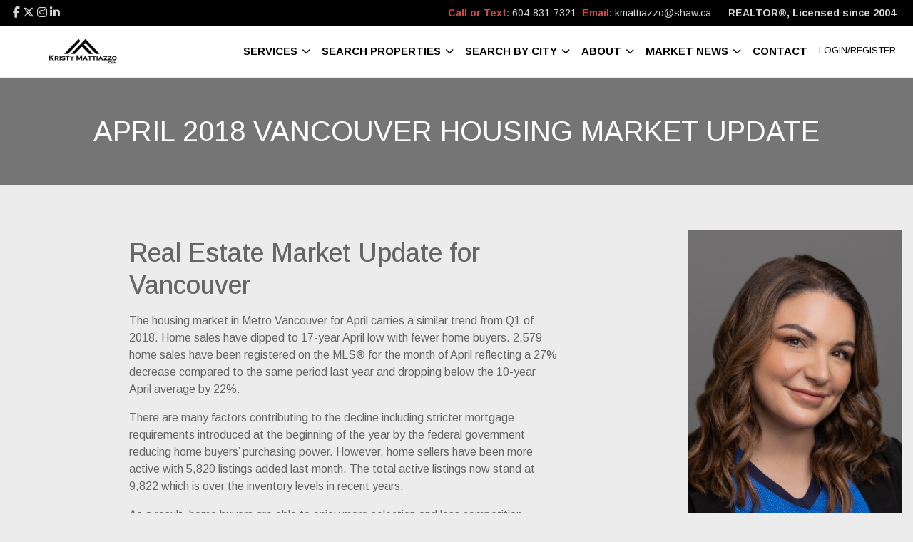

--- FILE ---
content_type: text/html; charset=UTF-8
request_url: https://kristymattiazzo.com/april-2018-vancouver-housing-market-update/
body_size: 70907
content:
<!DOCTYPE html>
<html id="main-html" lang="en-US">
<head>
	
	<!-- Global site tag (gtag.js) - Google Analytics -->
<script async src="https://www.googletagmanager.com/gtag/js?id=UA-116644019-1"></script>
<script>
  window.dataLayer = window.dataLayer || [];
  function gtag(){dataLayer.push(arguments);}
  gtag('js', new Date());
  gtag('config', 'UA-116644019-1');
</script>
	<meta name="google-site-verification" content="49rUjHXFJCtgrLa_7HvdolDJuZZfzR12Rtzp9K4N3sE" />
<style>
.home .quick-search-type-c {background: #fff !important;}
</style>
<meta name="keywords" content="keyword1, keyword2,nsw-9jv-tahmwyun683xhua9q3ppvpbmzrnq98jd1vg2wfjla18h1q5k636ujq9i2-7qgm8p5-zhseo1a-4odezck1kr3h0k7fruk6vdq7m7le840ybga6xlgyqz3232-y-g"/>	<meta charset="UTF-8">
	<link rel="alternate" href="https://kristymattiazzo.com" hreflang="en-ca" />
	<meta name="viewport" content="width=device-width, initial-scale=1.0">
	<link rel="preconnect" href="https://fonts.googleapis.com">
<link rel="preconnect" href="https://fonts.gstatic.com" crossorigin>
<link href="https://fonts.googleapis.com/css2?family=Arimo:ital,wght@0,400..700;1,400..700&display=swap" rel="stylesheet">	<script src="https://kit.fontawesome.com/94580fc2fa.js" crossorigin="anonymous"></script>
		<link rel="icon" href="/wp-content/uploads/2018/03/favicon.png" type="image/gif">
	
	<meta name='robots' content='index, follow, max-image-preview:large, max-snippet:-1, max-video-preview:-1' />

	<!-- This site is optimized with the Yoast SEO plugin v26.8 - https://yoast.com/product/yoast-seo-wordpress/ -->
	<title>April 2018 Vancouver Housing Market Update - Kristy Mattiazzo</title>
	<link rel="canonical" href="https://kristymattiazzo.com/april-2018-vancouver-housing-market-update/" />
	<meta property="og:locale" content="en_US" />
	<meta property="og:type" content="article" />
	<meta property="og:title" content="April 2018 Vancouver Housing Market Update - Kristy Mattiazzo" />
	<meta property="og:description" content="Real Estate Market Update for Vancouver The housing market in Metro Vancouver for April carries a similar trend from Q1 of 2018. Home sales have dipped to 17-year April low with fewer home buyers. 2,579 home sales have been registered on the MLS® for the month of April reflecting a 27% decrease compared to the [&hellip;]" />
	<meta property="og:url" content="https://kristymattiazzo.com/april-2018-vancouver-housing-market-update/" />
	<meta property="og:site_name" content="Kristy Mattiazzo" />
	<meta property="article:published_time" content="2018-05-11T07:26:44+00:00" />
	<meta property="article:modified_time" content="2018-05-11T07:28:12+00:00" />
	<meta property="og:image" content="https://kristymattiazzo.com/wp-content/uploads/2018/05/kristy-mattiazzo-market-stats-cover-april.jpg" />
	<meta property="og:image:width" content="1146" />
	<meta property="og:image:height" content="800" />
	<meta property="og:image:type" content="image/jpeg" />
	<meta name="author" content="krRealtyBloc" />
	<meta name="twitter:card" content="summary_large_image" />
	<meta name="twitter:label1" content="Written by" />
	<meta name="twitter:data1" content="krRealtyBloc" />
	<meta name="twitter:label2" content="Est. reading time" />
	<meta name="twitter:data2" content="1 minute" />
	<script type="application/ld+json" class="yoast-schema-graph">{"@context":"https://schema.org","@graph":[{"@type":"Article","@id":"https://kristymattiazzo.com/april-2018-vancouver-housing-market-update/#article","isPartOf":{"@id":"https://kristymattiazzo.com/april-2018-vancouver-housing-market-update/"},"author":{"name":"krRealtyBloc","@id":"https://kristymattiazzo.com/#/schema/person/938249758cb18ca6066e9fd950bccc74"},"headline":"April 2018 Vancouver Housing Market Update","datePublished":"2018-05-11T07:26:44+00:00","dateModified":"2018-05-11T07:28:12+00:00","mainEntityOfPage":{"@id":"https://kristymattiazzo.com/april-2018-vancouver-housing-market-update/"},"wordCount":186,"commentCount":0,"image":{"@id":"https://kristymattiazzo.com/april-2018-vancouver-housing-market-update/#primaryimage"},"thumbnailUrl":"https://kristymattiazzo.com/wp-content/uploads/2018/05/kristy-mattiazzo-market-stats-cover-april.jpg","articleSection":["Market Update"],"inLanguage":"en-US","potentialAction":[{"@type":"CommentAction","name":"Comment","target":["https://kristymattiazzo.com/april-2018-vancouver-housing-market-update/#respond"]}]},{"@type":"WebPage","@id":"https://kristymattiazzo.com/april-2018-vancouver-housing-market-update/","url":"https://kristymattiazzo.com/april-2018-vancouver-housing-market-update/","name":"April 2018 Vancouver Housing Market Update - Kristy Mattiazzo","isPartOf":{"@id":"https://kristymattiazzo.com/#website"},"primaryImageOfPage":{"@id":"https://kristymattiazzo.com/april-2018-vancouver-housing-market-update/#primaryimage"},"image":{"@id":"https://kristymattiazzo.com/april-2018-vancouver-housing-market-update/#primaryimage"},"thumbnailUrl":"https://kristymattiazzo.com/wp-content/uploads/2018/05/kristy-mattiazzo-market-stats-cover-april.jpg","datePublished":"2018-05-11T07:26:44+00:00","dateModified":"2018-05-11T07:28:12+00:00","author":{"@id":"https://kristymattiazzo.com/#/schema/person/938249758cb18ca6066e9fd950bccc74"},"breadcrumb":{"@id":"https://kristymattiazzo.com/april-2018-vancouver-housing-market-update/#breadcrumb"},"inLanguage":"en-US","potentialAction":[{"@type":"ReadAction","target":["https://kristymattiazzo.com/april-2018-vancouver-housing-market-update/"]}]},{"@type":"ImageObject","inLanguage":"en-US","@id":"https://kristymattiazzo.com/april-2018-vancouver-housing-market-update/#primaryimage","url":"https://kristymattiazzo.com/wp-content/uploads/2018/05/kristy-mattiazzo-market-stats-cover-april.jpg","contentUrl":"https://kristymattiazzo.com/wp-content/uploads/2018/05/kristy-mattiazzo-market-stats-cover-april.jpg","width":1146,"height":800},{"@type":"BreadcrumbList","@id":"https://kristymattiazzo.com/april-2018-vancouver-housing-market-update/#breadcrumb","itemListElement":[{"@type":"ListItem","position":1,"name":"Home","item":"https://kristymattiazzo.com/"},{"@type":"ListItem","position":2,"name":"April 2018 Vancouver Housing Market Update"}]},{"@type":"WebSite","@id":"https://kristymattiazzo.com/#website","url":"https://kristymattiazzo.com/","name":"Kristy Mattiazzo","description":"REALTOR® and Professional Home Stager |  Real Estate","potentialAction":[{"@type":"SearchAction","target":{"@type":"EntryPoint","urlTemplate":"https://kristymattiazzo.com/?s={search_term_string}"},"query-input":{"@type":"PropertyValueSpecification","valueRequired":true,"valueName":"search_term_string"}}],"inLanguage":"en-US"},{"@type":"Person","@id":"https://kristymattiazzo.com/#/schema/person/938249758cb18ca6066e9fd950bccc74","name":"krRealtyBloc","image":{"@type":"ImageObject","inLanguage":"en-US","@id":"https://kristymattiazzo.com/#/schema/person/image/","url":"https://secure.gravatar.com/avatar/a88f0f326383b8f5cfbca33404c8cae790ceb2ddad769ec0941e29fe4fd72ec8?s=96&d=mm&r=g","contentUrl":"https://secure.gravatar.com/avatar/a88f0f326383b8f5cfbca33404c8cae790ceb2ddad769ec0941e29fe4fd72ec8?s=96&d=mm&r=g","caption":"krRealtyBloc"},"url":"https://kristymattiazzo.com/author/krrealtybloc/"}]}</script>
	<!-- / Yoast SEO plugin. -->


<link rel='dns-prefetch' href='//www.google.com' />
<link rel='dns-prefetch' href='//api.mapbox.com' />
<link rel="alternate" type="application/rss+xml" title="Kristy Mattiazzo &raquo; April 2018 Vancouver Housing Market Update Comments Feed" href="https://kristymattiazzo.com/april-2018-vancouver-housing-market-update/feed/" />
<link rel="alternate" title="oEmbed (JSON)" type="application/json+oembed" href="https://kristymattiazzo.com/wp-json/oembed/1.0/embed?url=https%3A%2F%2Fkristymattiazzo.com%2Fapril-2018-vancouver-housing-market-update%2F" />
<link rel="alternate" title="oEmbed (XML)" type="text/xml+oembed" href="https://kristymattiazzo.com/wp-json/oembed/1.0/embed?url=https%3A%2F%2Fkristymattiazzo.com%2Fapril-2018-vancouver-housing-market-update%2F&#038;format=xml" />
<style id='wp-img-auto-sizes-contain-inline-css' type='text/css'>
img:is([sizes=auto i],[sizes^="auto," i]){contain-intrinsic-size:3000px 1500px}
/*# sourceURL=wp-img-auto-sizes-contain-inline-css */
</style>
<style id='wp-block-library-inline-css' type='text/css'>
:root{--wp-block-synced-color:#7a00df;--wp-block-synced-color--rgb:122,0,223;--wp-bound-block-color:var(--wp-block-synced-color);--wp-editor-canvas-background:#ddd;--wp-admin-theme-color:#007cba;--wp-admin-theme-color--rgb:0,124,186;--wp-admin-theme-color-darker-10:#006ba1;--wp-admin-theme-color-darker-10--rgb:0,107,160.5;--wp-admin-theme-color-darker-20:#005a87;--wp-admin-theme-color-darker-20--rgb:0,90,135;--wp-admin-border-width-focus:2px}@media (min-resolution:192dpi){:root{--wp-admin-border-width-focus:1.5px}}.wp-element-button{cursor:pointer}:root .has-very-light-gray-background-color{background-color:#eee}:root .has-very-dark-gray-background-color{background-color:#313131}:root .has-very-light-gray-color{color:#eee}:root .has-very-dark-gray-color{color:#313131}:root .has-vivid-green-cyan-to-vivid-cyan-blue-gradient-background{background:linear-gradient(135deg,#00d084,#0693e3)}:root .has-purple-crush-gradient-background{background:linear-gradient(135deg,#34e2e4,#4721fb 50%,#ab1dfe)}:root .has-hazy-dawn-gradient-background{background:linear-gradient(135deg,#faaca8,#dad0ec)}:root .has-subdued-olive-gradient-background{background:linear-gradient(135deg,#fafae1,#67a671)}:root .has-atomic-cream-gradient-background{background:linear-gradient(135deg,#fdd79a,#004a59)}:root .has-nightshade-gradient-background{background:linear-gradient(135deg,#330968,#31cdcf)}:root .has-midnight-gradient-background{background:linear-gradient(135deg,#020381,#2874fc)}:root{--wp--preset--font-size--normal:16px;--wp--preset--font-size--huge:42px}.has-regular-font-size{font-size:1em}.has-larger-font-size{font-size:2.625em}.has-normal-font-size{font-size:var(--wp--preset--font-size--normal)}.has-huge-font-size{font-size:var(--wp--preset--font-size--huge)}.has-text-align-center{text-align:center}.has-text-align-left{text-align:left}.has-text-align-right{text-align:right}.has-fit-text{white-space:nowrap!important}#end-resizable-editor-section{display:none}.aligncenter{clear:both}.items-justified-left{justify-content:flex-start}.items-justified-center{justify-content:center}.items-justified-right{justify-content:flex-end}.items-justified-space-between{justify-content:space-between}.screen-reader-text{border:0;clip-path:inset(50%);height:1px;margin:-1px;overflow:hidden;padding:0;position:absolute;width:1px;word-wrap:normal!important}.screen-reader-text:focus{background-color:#ddd;clip-path:none;color:#444;display:block;font-size:1em;height:auto;left:5px;line-height:normal;padding:15px 23px 14px;text-decoration:none;top:5px;width:auto;z-index:100000}html :where(.has-border-color){border-style:solid}html :where([style*=border-top-color]){border-top-style:solid}html :where([style*=border-right-color]){border-right-style:solid}html :where([style*=border-bottom-color]){border-bottom-style:solid}html :where([style*=border-left-color]){border-left-style:solid}html :where([style*=border-width]){border-style:solid}html :where([style*=border-top-width]){border-top-style:solid}html :where([style*=border-right-width]){border-right-style:solid}html :where([style*=border-bottom-width]){border-bottom-style:solid}html :where([style*=border-left-width]){border-left-style:solid}html :where(img[class*=wp-image-]){height:auto;max-width:100%}:where(figure){margin:0 0 1em}html :where(.is-position-sticky){--wp-admin--admin-bar--position-offset:var(--wp-admin--admin-bar--height,0px)}@media screen and (max-width:600px){html :where(.is-position-sticky){--wp-admin--admin-bar--position-offset:0px}}

/*# sourceURL=wp-block-library-inline-css */
</style><style id='global-styles-inline-css' type='text/css'>
:root{--wp--preset--aspect-ratio--square: 1;--wp--preset--aspect-ratio--4-3: 4/3;--wp--preset--aspect-ratio--3-4: 3/4;--wp--preset--aspect-ratio--3-2: 3/2;--wp--preset--aspect-ratio--2-3: 2/3;--wp--preset--aspect-ratio--16-9: 16/9;--wp--preset--aspect-ratio--9-16: 9/16;--wp--preset--color--black: #000000;--wp--preset--color--cyan-bluish-gray: #abb8c3;--wp--preset--color--white: #ffffff;--wp--preset--color--pale-pink: #f78da7;--wp--preset--color--vivid-red: #cf2e2e;--wp--preset--color--luminous-vivid-orange: #ff6900;--wp--preset--color--luminous-vivid-amber: #fcb900;--wp--preset--color--light-green-cyan: #7bdcb5;--wp--preset--color--vivid-green-cyan: #00d084;--wp--preset--color--pale-cyan-blue: #8ed1fc;--wp--preset--color--vivid-cyan-blue: #0693e3;--wp--preset--color--vivid-purple: #9b51e0;--wp--preset--gradient--vivid-cyan-blue-to-vivid-purple: linear-gradient(135deg,rgb(6,147,227) 0%,rgb(155,81,224) 100%);--wp--preset--gradient--light-green-cyan-to-vivid-green-cyan: linear-gradient(135deg,rgb(122,220,180) 0%,rgb(0,208,130) 100%);--wp--preset--gradient--luminous-vivid-amber-to-luminous-vivid-orange: linear-gradient(135deg,rgb(252,185,0) 0%,rgb(255,105,0) 100%);--wp--preset--gradient--luminous-vivid-orange-to-vivid-red: linear-gradient(135deg,rgb(255,105,0) 0%,rgb(207,46,46) 100%);--wp--preset--gradient--very-light-gray-to-cyan-bluish-gray: linear-gradient(135deg,rgb(238,238,238) 0%,rgb(169,184,195) 100%);--wp--preset--gradient--cool-to-warm-spectrum: linear-gradient(135deg,rgb(74,234,220) 0%,rgb(151,120,209) 20%,rgb(207,42,186) 40%,rgb(238,44,130) 60%,rgb(251,105,98) 80%,rgb(254,248,76) 100%);--wp--preset--gradient--blush-light-purple: linear-gradient(135deg,rgb(255,206,236) 0%,rgb(152,150,240) 100%);--wp--preset--gradient--blush-bordeaux: linear-gradient(135deg,rgb(254,205,165) 0%,rgb(254,45,45) 50%,rgb(107,0,62) 100%);--wp--preset--gradient--luminous-dusk: linear-gradient(135deg,rgb(255,203,112) 0%,rgb(199,81,192) 50%,rgb(65,88,208) 100%);--wp--preset--gradient--pale-ocean: linear-gradient(135deg,rgb(255,245,203) 0%,rgb(182,227,212) 50%,rgb(51,167,181) 100%);--wp--preset--gradient--electric-grass: linear-gradient(135deg,rgb(202,248,128) 0%,rgb(113,206,126) 100%);--wp--preset--gradient--midnight: linear-gradient(135deg,rgb(2,3,129) 0%,rgb(40,116,252) 100%);--wp--preset--font-size--small: 13px;--wp--preset--font-size--medium: 20px;--wp--preset--font-size--large: 36px;--wp--preset--font-size--x-large: 42px;--wp--preset--spacing--20: 0.44rem;--wp--preset--spacing--30: 0.67rem;--wp--preset--spacing--40: 1rem;--wp--preset--spacing--50: 1.5rem;--wp--preset--spacing--60: 2.25rem;--wp--preset--spacing--70: 3.38rem;--wp--preset--spacing--80: 5.06rem;--wp--preset--shadow--natural: 6px 6px 9px rgba(0, 0, 0, 0.2);--wp--preset--shadow--deep: 12px 12px 50px rgba(0, 0, 0, 0.4);--wp--preset--shadow--sharp: 6px 6px 0px rgba(0, 0, 0, 0.2);--wp--preset--shadow--outlined: 6px 6px 0px -3px rgb(255, 255, 255), 6px 6px rgb(0, 0, 0);--wp--preset--shadow--crisp: 6px 6px 0px rgb(0, 0, 0);}:where(.is-layout-flex){gap: 0.5em;}:where(.is-layout-grid){gap: 0.5em;}body .is-layout-flex{display: flex;}.is-layout-flex{flex-wrap: wrap;align-items: center;}.is-layout-flex > :is(*, div){margin: 0;}body .is-layout-grid{display: grid;}.is-layout-grid > :is(*, div){margin: 0;}:where(.wp-block-columns.is-layout-flex){gap: 2em;}:where(.wp-block-columns.is-layout-grid){gap: 2em;}:where(.wp-block-post-template.is-layout-flex){gap: 1.25em;}:where(.wp-block-post-template.is-layout-grid){gap: 1.25em;}.has-black-color{color: var(--wp--preset--color--black) !important;}.has-cyan-bluish-gray-color{color: var(--wp--preset--color--cyan-bluish-gray) !important;}.has-white-color{color: var(--wp--preset--color--white) !important;}.has-pale-pink-color{color: var(--wp--preset--color--pale-pink) !important;}.has-vivid-red-color{color: var(--wp--preset--color--vivid-red) !important;}.has-luminous-vivid-orange-color{color: var(--wp--preset--color--luminous-vivid-orange) !important;}.has-luminous-vivid-amber-color{color: var(--wp--preset--color--luminous-vivid-amber) !important;}.has-light-green-cyan-color{color: var(--wp--preset--color--light-green-cyan) !important;}.has-vivid-green-cyan-color{color: var(--wp--preset--color--vivid-green-cyan) !important;}.has-pale-cyan-blue-color{color: var(--wp--preset--color--pale-cyan-blue) !important;}.has-vivid-cyan-blue-color{color: var(--wp--preset--color--vivid-cyan-blue) !important;}.has-vivid-purple-color{color: var(--wp--preset--color--vivid-purple) !important;}.has-black-background-color{background-color: var(--wp--preset--color--black) !important;}.has-cyan-bluish-gray-background-color{background-color: var(--wp--preset--color--cyan-bluish-gray) !important;}.has-white-background-color{background-color: var(--wp--preset--color--white) !important;}.has-pale-pink-background-color{background-color: var(--wp--preset--color--pale-pink) !important;}.has-vivid-red-background-color{background-color: var(--wp--preset--color--vivid-red) !important;}.has-luminous-vivid-orange-background-color{background-color: var(--wp--preset--color--luminous-vivid-orange) !important;}.has-luminous-vivid-amber-background-color{background-color: var(--wp--preset--color--luminous-vivid-amber) !important;}.has-light-green-cyan-background-color{background-color: var(--wp--preset--color--light-green-cyan) !important;}.has-vivid-green-cyan-background-color{background-color: var(--wp--preset--color--vivid-green-cyan) !important;}.has-pale-cyan-blue-background-color{background-color: var(--wp--preset--color--pale-cyan-blue) !important;}.has-vivid-cyan-blue-background-color{background-color: var(--wp--preset--color--vivid-cyan-blue) !important;}.has-vivid-purple-background-color{background-color: var(--wp--preset--color--vivid-purple) !important;}.has-black-border-color{border-color: var(--wp--preset--color--black) !important;}.has-cyan-bluish-gray-border-color{border-color: var(--wp--preset--color--cyan-bluish-gray) !important;}.has-white-border-color{border-color: var(--wp--preset--color--white) !important;}.has-pale-pink-border-color{border-color: var(--wp--preset--color--pale-pink) !important;}.has-vivid-red-border-color{border-color: var(--wp--preset--color--vivid-red) !important;}.has-luminous-vivid-orange-border-color{border-color: var(--wp--preset--color--luminous-vivid-orange) !important;}.has-luminous-vivid-amber-border-color{border-color: var(--wp--preset--color--luminous-vivid-amber) !important;}.has-light-green-cyan-border-color{border-color: var(--wp--preset--color--light-green-cyan) !important;}.has-vivid-green-cyan-border-color{border-color: var(--wp--preset--color--vivid-green-cyan) !important;}.has-pale-cyan-blue-border-color{border-color: var(--wp--preset--color--pale-cyan-blue) !important;}.has-vivid-cyan-blue-border-color{border-color: var(--wp--preset--color--vivid-cyan-blue) !important;}.has-vivid-purple-border-color{border-color: var(--wp--preset--color--vivid-purple) !important;}.has-vivid-cyan-blue-to-vivid-purple-gradient-background{background: var(--wp--preset--gradient--vivid-cyan-blue-to-vivid-purple) !important;}.has-light-green-cyan-to-vivid-green-cyan-gradient-background{background: var(--wp--preset--gradient--light-green-cyan-to-vivid-green-cyan) !important;}.has-luminous-vivid-amber-to-luminous-vivid-orange-gradient-background{background: var(--wp--preset--gradient--luminous-vivid-amber-to-luminous-vivid-orange) !important;}.has-luminous-vivid-orange-to-vivid-red-gradient-background{background: var(--wp--preset--gradient--luminous-vivid-orange-to-vivid-red) !important;}.has-very-light-gray-to-cyan-bluish-gray-gradient-background{background: var(--wp--preset--gradient--very-light-gray-to-cyan-bluish-gray) !important;}.has-cool-to-warm-spectrum-gradient-background{background: var(--wp--preset--gradient--cool-to-warm-spectrum) !important;}.has-blush-light-purple-gradient-background{background: var(--wp--preset--gradient--blush-light-purple) !important;}.has-blush-bordeaux-gradient-background{background: var(--wp--preset--gradient--blush-bordeaux) !important;}.has-luminous-dusk-gradient-background{background: var(--wp--preset--gradient--luminous-dusk) !important;}.has-pale-ocean-gradient-background{background: var(--wp--preset--gradient--pale-ocean) !important;}.has-electric-grass-gradient-background{background: var(--wp--preset--gradient--electric-grass) !important;}.has-midnight-gradient-background{background: var(--wp--preset--gradient--midnight) !important;}.has-small-font-size{font-size: var(--wp--preset--font-size--small) !important;}.has-medium-font-size{font-size: var(--wp--preset--font-size--medium) !important;}.has-large-font-size{font-size: var(--wp--preset--font-size--large) !important;}.has-x-large-font-size{font-size: var(--wp--preset--font-size--x-large) !important;}
/*# sourceURL=global-styles-inline-css */
</style>

<style id='classic-theme-styles-inline-css' type='text/css'>
/*! This file is auto-generated */
.wp-block-button__link{color:#fff;background-color:#32373c;border-radius:9999px;box-shadow:none;text-decoration:none;padding:calc(.667em + 2px) calc(1.333em + 2px);font-size:1.125em}.wp-block-file__button{background:#32373c;color:#fff;text-decoration:none}
/*# sourceURL=/wp-includes/css/classic-themes.min.css */
</style>
<link rel='stylesheet' id='wp-components-css' href='https://kristymattiazzo.com/wp-includes/css/dist/components/style.min.css?ver=6.9' type='text/css' media='all' />
<link rel='stylesheet' id='wp-preferences-css' href='https://kristymattiazzo.com/wp-includes/css/dist/preferences/style.min.css?ver=6.9' type='text/css' media='all' />
<link rel='stylesheet' id='wp-block-editor-css' href='https://kristymattiazzo.com/wp-includes/css/dist/block-editor/style.min.css?ver=6.9' type='text/css' media='all' />
<link rel='stylesheet' id='popup-maker-block-library-style-css' href='https://kristymattiazzo.com/wp-content/plugins/popup-maker/dist/packages/block-library-style.css?ver=dbea705cfafe089d65f1' type='text/css' media='all' />
<link rel='stylesheet' id='style-mapbox-css' href='https://api.mapbox.com/mapbox-gl-js/v1.6.1/mapbox-gl.css?ver=6.9' type='text/css' media='all' />
<link rel='stylesheet' id='tailwind-css-css' href='https://kristymattiazzo.com/wp-content/themes/realtybloc-wp-theme-residential/assets/dist/css/tailwind.css?ver=2025-07-09-12-44-42' type='text/css' media='all' />
<link rel='stylesheet' id='main-css-css' href='https://kristymattiazzo.com/wp-content/themes/realtybloc-wp-theme-residential/assets/dist/css/style.css?ver=2025-07-09-12-44-42' type='text/css' media='all' />
<link rel='stylesheet' id='child-style-css' href='https://kristymattiazzo.com/wp-content/themes/realtybloc-wp-child-theme-kristymattiazzo/style.css?ver=6.9' type='text/css' media='all' />
<link rel='stylesheet' id='backward-compatibility-css' href='https://kristymattiazzo.com/wp-content/themes/realtybloc-wp-child-theme-kristymattiazzo/assets/src/css/backward-compatibility.css?ver=6.9' type='text/css' media='all' />
<script type="text/javascript" src="https://kristymattiazzo.com/wp-includes/js/jquery/jquery.min.js?ver=3.7.1" id="jquery-core-js"></script>
<script type="text/javascript" src="https://kristymattiazzo.com/wp-includes/js/jquery/jquery-migrate.min.js?ver=3.4.1" id="jquery-migrate-js"></script>
<script type="text/javascript" src="https://kristymattiazzo.com/wp-content/themes/realtybloc-wp-theme-residential/assets/dist/js/user_authentication.min.js?ver=1" id="script-user-authentication-js"></script>
<script type="text/javascript" src="https://kristymattiazzo.com/wp-content/themes/realtybloc-wp-theme-residential/assets/dist/js/user_helper.min.js?ver=1" id="script-user-helper-js"></script>
<script type="text/javascript" src="https://kristymattiazzo.com/wp-content/themes/realtybloc-wp-theme-residential/assets/dist/js/auth_events.min.js?ver=1" id="script-auth-events-js"></script>
<script type="text/javascript" src="https://kristymattiazzo.com/wp-content/themes/realtybloc-wp-theme-residential/assets/dist/js/user_events.min.js?ver=1" id="script-user-events-js"></script>
<script type="text/javascript" src="https://kristymattiazzo.com/wp-content/themes/realtybloc-wp-theme-residential/assets/dist/js/animation.min.js?ver=1" id="script-animation-js"></script>
<script type="text/javascript" id="compile-scss-btn-js-extra">
/* <![CDATA[ */
var ajax_options = {"ajax_url":"https://kristymattiazzo.com/wp-admin/admin-ajax.php"};
//# sourceURL=compile-scss-btn-js-extra
/* ]]> */
</script>
<script type="text/javascript" src="https://kristymattiazzo.com/wp-content/themes/realtybloc-wp-theme-residential/includes/setup/Plugins/js/rb-compile-scss-btn.js?ver=1.0.0" id="compile-scss-btn-js"></script>
<link rel="https://api.w.org/" href="https://kristymattiazzo.com/wp-json/" /><link rel="alternate" title="JSON" type="application/json" href="https://kristymattiazzo.com/wp-json/wp/v2/posts/723" /><link rel="EditURI" type="application/rsd+xml" title="RSD" href="https://kristymattiazzo.com/xmlrpc.php?rsd" />
<meta name="generator" content="WordPress 6.9" />
<link rel='shortlink' href='https://kristymattiazzo.com/?p=723' />
<link rel="icon" href="https://kristymattiazzo.com/wp-content/uploads/2018/03/cropped-favicon-32x32.png" sizes="32x32" />
<link rel="icon" href="https://kristymattiazzo.com/wp-content/uploads/2018/03/cropped-favicon-192x192.png" sizes="192x192" />
<link rel="apple-touch-icon" href="https://kristymattiazzo.com/wp-content/uploads/2018/03/cropped-favicon-180x180.png" />
<meta name="msapplication-TileImage" content="https://kristymattiazzo.com/wp-content/uploads/2018/03/cropped-favicon-270x270.png" />
		
</head>

<body class="wp-singular post-template-default single single-post postid-723 single-format-standard wp-theme-realtybloc-wp-theme-residential wp-child-theme-realtybloc-wp-child-theme-kristymattiazzo top-nav-is-active is-chrome is-single is-singular is-desktop is-sidebar-page-default is-sidebar-listing-property-building-default is-sidebar-blog-default is-sidebar-archive-testimonial-default is-sidebar-contact-page is-sidebar-footer-left is-sidebar-footer-center is-sidebar-footer-right">

	
		<div id="main-wrapper">
		
	<div class="top-nav bg-[var(--rb-top-nav-background-color)] text-[var(--rb-top-nav-color)] py-0.5 relative z-20">
		<div class="container">
			<div class="flex flex-wrap flex-row justify-center sm:justify-between items-center">

				<ul class="menu-social flex gap-2">
											<li>
							<a class="py-1 px-0.5 leading-loose" href="https://www.facebook.com/pages/Kristy-Mattiazzo-Sutton-Centre-Realty/230241223207" title="Facebook" target="_blank" >
								<i class="fa fa-facebook" aria-hidden="true"></i>
							</a>
						</li>
																<li>
							<a class="py-1 px-0.5 leading-loose" href="https://twitter.com/kristymattiazzo" title="X" target="_blank" >
								<i class="fa-brands fa-x-twitter" aria-hidden="true"></i>
							</a>
						</li>
																					<li>
							<a class="py-1 px-0.5 leading-loose" href="https://www.instagram.com/kristy_mattiazzo_realtor/" title="Instagram" target="_blank" >
								<i class="fa fa-instagram" aria-hidden="true"></i>
							</a>
						</li>
																<li>
							<a class="py-1 px-0.5 leading-loose" href="https://www.linkedin.com/in/kristymattiazzo/" title="LinkedIn" target="_blank" >
								<i class="fa fa-linkedin" aria-hidden="true"></i>
							</a>
						</li>
																								</ul>

									<span class="px-2 py-1 text-sm leading-normal"><span class="c-topnav-lines">
<span style="color:#d64541 !important"><strong>Call or Text: </strong></span><a href="tel:604-831-7321">604-831-7321</a>&nbsp;</span>


<span class="c-topnav-lines">
<span style="color:#d64541 !important"><strong>Email: </strong></span><a href="mailto:kmattiazzo@shaw.ca">kmattiazzo@shaw.ca</a>
</span>

<span class="c-topnav-lines">
<strong style="padding-left: 20px;"> REALTOR®, Licensed since 2004 </strong>
</span>

</span>
							</div>
		</div>
	</div>

		<div class="header-wrapper-main relative">
			
<header id="header" class="fixed-header header-menu-default">
  <div class="header-menu-component header-sticky-content">
    <div class="container">
			<div class="flex flex-row-reverse lg:flex-row items-center justify-between py-4">
				<div class="site-branding relative">
																<span class="site-title">
							<a href="/" rel="home">
								<img class="h-10 max-w-52 object-contain" src="https://kristymattiazzo.com/wp-content/uploads/2018/03/header-logo-center.png" alt="Kristy Mattiazzo">
							</a>
						</span>
													<span class="site-title-sticky absolute top-0 left-0">
								<a href="/" rel="home">
									<img class="h-10 max-w-52 object-contain" src="https://kristymattiazzo.com/wp-content/uploads/2018/03/header-logo-center.png" alt="Kristy Mattiazzo">
								</a>
							</span>
															</div>

				<div id="navigation-menu" class="lg:flex lg:justify-start items-center gap-2">
					<nav id="main-menu" class="main-menu-wrapper"><ul id="menu-primary-menu" class="main-menu"><li id="menu-item-1868" class="menu-item menu-item-type-custom menu-item-object-custom menu-item-has-children menu-item-1868"><a href="#">Services</a>
<ul class="sub-menu">
	<li id="menu-item-28" class="menu-item menu-item-type-post_type menu-item-object-page menu-item-28"><a href="https://kristymattiazzo.com/buyer/">Buyer</a></li>
	<li id="menu-item-32" class="menu-item menu-item-type-post_type menu-item-object-page menu-item-32"><a href="https://kristymattiazzo.com/seller/">Seller</a></li>
	<li id="menu-item-30" class="menu-item menu-item-type-post_type menu-item-object-page menu-item-30"><a href="https://kristymattiazzo.com/financing/">Financing</a></li>
	<li id="menu-item-3159" class="menu-item menu-item-type-post_type menu-item-object-page menu-item-3159"><a href="https://kristymattiazzo.com/mortgage/">Mortgage</a></li>
	<li id="menu-item-550" class="menu-item menu-item-type-post_type menu-item-object-page menu-item-550"><a href="https://kristymattiazzo.com/associated-partners/">Recommended Professionals</a></li>
</ul>
</li>
<li id="menu-item-37" class="menu-item menu-item-type-custom menu-item-object-custom menu-item-has-children menu-item-37"><a href="#">Search Properties</a>
<ul class="sub-menu">
	<li id="menu-item-834" class="menu-item menu-item-type-custom menu-item-object-custom menu-item-834"><a href="/property/">My Listings</a></li>
	<li id="menu-item-1797" class="menu-item menu-item-type-post_type menu-item-object-page menu-item-1797"><a href="https://kristymattiazzo.com/search-listings/">Search Listings</a></li>
	<li id="menu-item-1940" class="menu-item menu-item-type-post_type menu-item-object-page menu-item-1940"><a href="https://kristymattiazzo.com/office-listings/">Office Listings</a></li>
</ul>
</li>
<li id="menu-item-391" class="menu-item menu-item-type-post_type menu-item-object-page menu-item-has-children menu-item-391"><a href="https://kristymattiazzo.com/search-by-city/">Search By City</a>
<ul class="sub-menu">
	<li id="menu-item-647" class="menu-item menu-item-type-post_type menu-item-object-neighbourhood menu-item-647"><a href="https://kristymattiazzo.com/neighbourhood/vancouver/">Vancouver</a></li>
	<li id="menu-item-645" class="menu-item menu-item-type-post_type menu-item-object-neighbourhood menu-item-645"><a href="https://kristymattiazzo.com/neighbourhood/burnaby/">Burnaby</a></li>
	<li id="menu-item-646" class="menu-item menu-item-type-post_type menu-item-object-neighbourhood menu-item-646"><a href="https://kristymattiazzo.com/neighbourhood/coquitlam/">Coquitlam</a></li>
	<li id="menu-item-426" class="menu-item menu-item-type-post_type menu-item-object-neighbourhood menu-item-426"><a href="https://kristymattiazzo.com/neighbourhood/port-coquitlam/">Port Coquitlam</a></li>
	<li id="menu-item-427" class="menu-item menu-item-type-post_type menu-item-object-neighbourhood menu-item-427"><a href="https://kristymattiazzo.com/neighbourhood/new-westminster/">New Westminster</a></li>
	<li id="menu-item-428" class="menu-item menu-item-type-post_type menu-item-object-neighbourhood menu-item-428"><a href="https://kristymattiazzo.com/neighbourhood/port-moody/">Port Moody</a></li>
</ul>
</li>
<li id="menu-item-394" class="menu-item menu-item-type-custom menu-item-object-custom menu-item-has-children menu-item-394"><a href="#">About</a>
<ul class="sub-menu">
	<li id="menu-item-27" class="menu-item menu-item-type-post_type menu-item-object-page menu-item-27"><a href="https://kristymattiazzo.com/about-kristy/">About Kristy</a></li>
	<li id="menu-item-1560" class="menu-item menu-item-type-post_type menu-item-object-page menu-item-1560"><a href="https://kristymattiazzo.com/real-estate-negotiation-expert/">Real Estate Negotiation Expert</a></li>
	<li id="menu-item-329" class="menu-item menu-item-type-post_type menu-item-object-page menu-item-329"><a href="https://kristymattiazzo.com/accredited-buyers-representative-abr/">Accredited Buyer’s Representative ABR®</a></li>
	<li id="menu-item-328" class="menu-item menu-item-type-post_type menu-item-object-page menu-item-328"><a href="https://kristymattiazzo.com/seniors-real-estate-specialist-sres/">Seniors Real Estate Specialist SRES®</a></li>
	<li id="menu-item-392" class="menu-item menu-item-type-post_type menu-item-object-page menu-item-392"><a href="https://kristymattiazzo.com/awards/">Awards</a></li>
	<li id="menu-item-393" class="menu-item menu-item-type-custom menu-item-object-custom menu-item-393"><a href="/testimonial/">Testimonials</a></li>
	<li id="menu-item-2478" class="menu-item menu-item-type-post_type menu-item-object-page menu-item-2478"><a href="https://kristymattiazzo.com/the-vip-ticket/">VIP TICKET EXPERIENCE</a></li>
</ul>
</li>
<li id="menu-item-3542" class="menu-item menu-item-type-custom menu-item-object-custom menu-item-has-children menu-item-3542"><a href="#">Market News</a>
<ul class="sub-menu">
	<li id="menu-item-3543" class="menu-item menu-item-type-taxonomy menu-item-object-category current-post-ancestor current-menu-parent current-post-parent menu-item-3543"><a href="https://kristymattiazzo.com/category/market-update/">Market Update</a></li>
	<li id="menu-item-3544" class="menu-item menu-item-type-taxonomy menu-item-object-category menu-item-3544"><a href="https://kristymattiazzo.com/category/did-you-know/">DID YOU KNOW?</a></li>
</ul>
</li>
<li id="menu-item-29" class="menu-item menu-item-type-post_type menu-item-object-page menu-item-29"><a href="https://kristymattiazzo.com/contact/">Contact</a></li>
<li class="menu-action-button-parent menu-item-auth"><a href="#user_auth_modal" class="menu-action-button js-user-modal-trigger login_register_popup_btn">Login/Register</a></li></ul></nav>
					<nav id="dl-menu" class="dl-menu-wrapper"><button class="dl-trigger"><span></span> <span></span> <span></span></button><ul id="menu-mobile" class="dl-menu"><li id="nav-menu-item-395" class="menu-item  menu-item-even menu-item-depth-0 menu-item menu-item-type-custom menu-item-object-custom"><a href="/" class="menu-link main-menu-link">Home</a></li>
<li id="nav-menu-item-408" class="menu-item  menu-item-even menu-item-depth-0 menu-item menu-item-type-custom menu-item-object-custom menu-item-has-children"><a href="#" class="menu-link main-menu-link">Properties</a>
<ul class="dl-submenu menu-odd  menu-depth-1">
	<li id="nav-menu-item-835" class="sub-menu-item  menu-item-odd menu-item-depth-1 menu-item menu-item-type-custom menu-item-object-custom"><a href="/property/" class="menu-link sub-menu-link">My Listings</a></li>
	<li id="nav-menu-item-1794" class="sub-menu-item  menu-item-odd menu-item-depth-1 menu-item menu-item-type-post_type menu-item-object-page"><a href="https://kristymattiazzo.com/search-listings/" class="menu-link sub-menu-link">Search Listings</a></li>
	<li id="nav-menu-item-1941" class="sub-menu-item  menu-item-odd menu-item-depth-1 menu-item menu-item-type-post_type menu-item-object-page"><a href="https://kristymattiazzo.com/office-listings/" class="menu-link sub-menu-link">Office Listings</a></li>
</ul>
</li>
<li id="nav-menu-item-414" class="menu-item  menu-item-even menu-item-depth-0 menu-item menu-item-type-custom menu-item-object-custom menu-item-has-children"><a href="#" class="menu-link main-menu-link">Search By City</a>
<ul class="dl-submenu menu-odd  menu-depth-1">
	<li id="nav-menu-item-650" class="sub-menu-item  menu-item-odd menu-item-depth-1 menu-item menu-item-type-post_type menu-item-object-neighbourhood"><a href="https://kristymattiazzo.com/neighbourhood/vancouver/" class="menu-link sub-menu-link">Vancouver</a></li>
	<li id="nav-menu-item-648" class="sub-menu-item  menu-item-odd menu-item-depth-1 menu-item menu-item-type-post_type menu-item-object-neighbourhood"><a href="https://kristymattiazzo.com/neighbourhood/burnaby/" class="menu-link sub-menu-link">Burnaby</a></li>
	<li id="nav-menu-item-649" class="sub-menu-item  menu-item-odd menu-item-depth-1 menu-item menu-item-type-post_type menu-item-object-neighbourhood"><a href="https://kristymattiazzo.com/neighbourhood/coquitlam/" class="menu-link sub-menu-link">Coquitlam</a></li>
	<li id="nav-menu-item-411" class="sub-menu-item  menu-item-odd menu-item-depth-1 menu-item menu-item-type-post_type menu-item-object-neighbourhood"><a href="https://kristymattiazzo.com/neighbourhood/port-coquitlam/" class="menu-link sub-menu-link">Port Coquitlam</a></li>
	<li id="nav-menu-item-412" class="sub-menu-item  menu-item-odd menu-item-depth-1 menu-item menu-item-type-post_type menu-item-object-neighbourhood"><a href="https://kristymattiazzo.com/neighbourhood/new-westminster/" class="menu-link sub-menu-link">New Westminster</a></li>
	<li id="nav-menu-item-413" class="sub-menu-item  menu-item-odd menu-item-depth-1 menu-item menu-item-type-post_type menu-item-object-neighbourhood"><a href="https://kristymattiazzo.com/neighbourhood/port-moody/" class="menu-link sub-menu-link">Port Moody</a></li>
	<li id="nav-menu-item-403" class="sub-menu-item  menu-item-odd menu-item-depth-1 menu-item menu-item-type-post_type menu-item-object-page"><a href="https://kristymattiazzo.com/search-by-city/" class="menu-link sub-menu-link">All</a></li>
</ul>
</li>
<li id="nav-menu-item-399" class="menu-item  menu-item-even menu-item-depth-0 menu-item menu-item-type-post_type menu-item-object-page"><a href="https://kristymattiazzo.com/buyer/" class="menu-link main-menu-link">Buyer</a></li>
<li id="nav-menu-item-405" class="menu-item  menu-item-even menu-item-depth-0 menu-item menu-item-type-post_type menu-item-object-page"><a href="https://kristymattiazzo.com/seller/" class="menu-link main-menu-link">Seller</a></li>
<li id="nav-menu-item-401" class="menu-item  menu-item-even menu-item-depth-0 menu-item menu-item-type-post_type menu-item-object-page"><a href="https://kristymattiazzo.com/financing/" class="menu-link main-menu-link">Financing</a></li>
<li id="nav-menu-item-3161" class="menu-item  menu-item-even menu-item-depth-0 menu-item menu-item-type-post_type menu-item-object-page"><a href="https://kristymattiazzo.com/mortgage/" class="menu-link main-menu-link">Mortgage</a></li>
<li id="nav-menu-item-548" class="menu-item  menu-item-even menu-item-depth-0 menu-item menu-item-type-post_type menu-item-object-page"><a href="https://kristymattiazzo.com/associated-partners/" class="menu-link main-menu-link">Recommended Professionals</a></li>
<li id="nav-menu-item-407" class="menu-item  menu-item-even menu-item-depth-0 menu-item menu-item-type-custom menu-item-object-custom menu-item-has-children"><a href="#" class="menu-link main-menu-link">About</a>
<ul class="dl-submenu menu-odd  menu-depth-1">
	<li id="nav-menu-item-396" class="sub-menu-item  menu-item-odd menu-item-depth-1 menu-item menu-item-type-post_type menu-item-object-page"><a href="https://kristymattiazzo.com/about-kristy/" class="menu-link sub-menu-link">About Kristy</a></li>
	<li id="nav-menu-item-1561" class="sub-menu-item  menu-item-odd menu-item-depth-1 menu-item menu-item-type-post_type menu-item-object-page"><a href="https://kristymattiazzo.com/real-estate-negotiation-expert/" class="menu-link sub-menu-link">Real Estate Negotiation Expert</a></li>
	<li id="nav-menu-item-398" class="sub-menu-item  menu-item-odd menu-item-depth-1 menu-item menu-item-type-post_type menu-item-object-page"><a href="https://kristymattiazzo.com/awards/" class="menu-link sub-menu-link">Awards</a></li>
	<li id="nav-menu-item-397" class="sub-menu-item  menu-item-odd menu-item-depth-1 menu-item menu-item-type-post_type menu-item-object-page"><a href="https://kristymattiazzo.com/accredited-buyers-representative-abr/" class="menu-link sub-menu-link">Accredited Buyer’s Representative ABR®</a></li>
	<li id="nav-menu-item-406" class="sub-menu-item  menu-item-odd menu-item-depth-1 menu-item menu-item-type-post_type menu-item-object-page"><a href="https://kristymattiazzo.com/seniors-real-estate-specialist-sres/" class="menu-link sub-menu-link">Seniors Real Estate Specialist SRES®</a></li>
	<li id="nav-menu-item-410" class="sub-menu-item  menu-item-odd menu-item-depth-1 menu-item menu-item-type-custom menu-item-object-custom"><a href="/testimonial/" class="menu-link sub-menu-link">Testimonials</a></li>
	<li id="nav-menu-item-2477" class="sub-menu-item  menu-item-odd menu-item-depth-1 menu-item menu-item-type-post_type menu-item-object-page"><a href="https://kristymattiazzo.com/the-vip-ticket/" class="menu-link sub-menu-link">VIP TICKET EXPERIENCE</a></li>
</ul>
</li>
<li id="nav-menu-item-3541" class="menu-item  menu-item-even menu-item-depth-0 menu-item menu-item-type-custom menu-item-object-custom menu-item-has-children"><a href="#" class="menu-link main-menu-link">Market News</a>
<ul class="dl-submenu menu-odd  menu-depth-1">
	<li id="nav-menu-item-3539" class="sub-menu-item  menu-item-odd menu-item-depth-1 menu-item menu-item-type-taxonomy menu-item-object-category current-post-ancestor current-menu-parent current-post-parent"><a href="https://kristymattiazzo.com/category/market-update/" class="menu-link sub-menu-link">Market Update</a></li>
	<li id="nav-menu-item-3540" class="sub-menu-item  menu-item-odd menu-item-depth-1 menu-item menu-item-type-taxonomy menu-item-object-category"><a href="https://kristymattiazzo.com/category/did-you-know/" class="menu-link sub-menu-link">DID YOU KNOW?</a></li>
</ul>
</li>
<li id="nav-menu-item-400" class="menu-item  menu-item-even menu-item-depth-0 menu-item menu-item-type-post_type menu-item-object-page"><a href="https://kristymattiazzo.com/contact/" class="menu-link main-menu-link">Contact</a></li>
<li class="menu-action-button-parent menu-item-auth"><a href="#user_auth_modal" class="menu-action-button js-user-modal-trigger login_register_popup_btn">Login/Register</a></li></ul></nav>				</div>
			</div>
    </div>
  </div>
</header>
		</div>

<section>
	
<div class="page-header">
    <div class="container">
        <h1 class="page-header-title">April 2018 Vancouver Housing Market Update</h1>
            </div>

    <div class="page-header-background-img " style="background-image:url(https://kristymattiazzo.com/wp-content/uploads/2018/05/kristy-mattiazzo-market-stats-cover-april.jpg)"></div>
</div>


	<div class="container py-16">
		<div class="grid md:grid-cols-12 gap-4">
			<div class="span-sidebar">
															<div class="editor-content">
							<div class="col-eight col-center">

<h2>Real Estate Market Update for Vancouver</h2>

<p>The housing market in Metro Vancouver for April carries a similar trend from Q1 of 2018. Home sales have dipped to 17-year April low with fewer home buyers. 2,579 home sales have been registered on the MLS® for the month of April reflecting a 27% decrease compared to the same period last year and dropping below the 10-year April average by 22%.</p>

<p>There are many factors contributing to the decline including stricter mortgage requirements introduced at the beginning of the year by the federal government reducing home buyers’ purchasing power. However, home sellers have been more active with 5,820 listings added last month. The total active listings now stand at 9,822 which is over the inventory levels in recent years.</p>

<p> As a result, home buyers are able to enjoy more selection and less competition. Prices for condos and townhomes continue on an upward trajectory at 24% and 18% increase compared to last year respectively. Prices for single family homes experienced a modest uptick of 5% and have been consistent for the past few months.</p>

<p>View the video below for the full housing market update:</p>

<iframe width="560" height="315" src="https://www.youtube.com/embed/fDVIQCnsEI0" frameborder="0" allow="autoplay; encrypted-media" allowfullscreen></iframe>
</div>						</div>
												</div>
	
							<div class="md:col-span-3" id="side-bar">
										<div class="widget_text widget widget-sidebar"><div class="widget_text widget-content single-blog-sidebar"><div class="textwidget custom-html-widget"><div class="sidebar-agent-c">
	<div class="no-margin-no-padding">
		<img src="/wp-content/uploads/2023/04/Image-1.jpeg" alt="Kristy Mattiazzo headshot">
	</div>
	
	<div class="sidebar-agent-content-c cf">	
		
	
		<h3>
			Kristy Mattiazzo
		</h3>
		<div class="contact-info-c no-margin no-padding">
<h6><strong>Call or Text:<a href="tel:604-831-7321"> 604-831-7321</a></strong></h6>
<h6><strong>Email:<a href="mailto:kmattiazzo@shaw.ca"> kmattiazzo@shaw.ca</a></strong></h6>
			
			<div class="no-margin-no-padding center">
		<img src="/wp-content/uploads/2023/04/remax-brokerage-1-e1681058133624.png">
	</div>
			
<ul class="social-links">
<li><a href="https://www.facebook.com/pages/Kristy-Mattiazzo-Sutton-Centre-Realty/230241223207" title="Facebook" target="_blank"><i class="fa fa-facebook" aria-hidden="true"></i></a></li>
			
			<li><a href="https://twitter.com/kristymattiazzo" title="Twitter" target="_blank"><i class="fa fa-twitter" aria-hidden="true"></i></a></li>
						<li><a href="https://www.instagram.com/kristy_mattiazzo_realtor/" title="Instagram" target="_blank"><i class="fa fa-instagram" aria-hidden="true"></i></a></li>
			<li><a href="https://www.linkedin.com/in/kristymattiazzo/" title="LinkedIn" target="_blank"><i class="fa fa-linkedin" aria-hidden="true"></i></a></li>
			
			</ul>   
		
</div>

			
			</div>
	</div>
	
</div></div></div><div class="widget_text widget widget-sidebar"><div class="widget_text widget-content single-blog-sidebar"><div class="textwidget custom-html-widget"><div class="text-center-c qui-search-box-c">
	<ul>

<li><a href="/house/">House</a></li>
<li><a href="/duplex/">Duplex</a></li>
		
		<li><a href="/condo/">Condo</a></li>
		
		<li><a href="/townhouse/">Townhouse</a></li>
		
		<li><a href="/search-by-city/"> Search By City</a></li>
		
<li><a href="/search-listings/">  Advanced Search</a></li>


</ul>
</div></div></div></div>				</div>
					</div>
	</div>
</section>



<footer id="footer" class="bg-[var(--rb-footer-background-color)] text-[var(--rb-footer-color)]">
	<div class="container py-14">
		<div class="footer-widgets grid grid-cols-1 md:grid-cols-3 gap-5">
							<div class="footer-widget-col"><div class="widget widget-footer"><h4 class="widget-title">Menu</h4><div class="menu-footer-1-container"><ul id="menu-footer-1" class="menu"><li id="menu-item-461" class="menu-item menu-item-type-post_type menu-item-object-page menu-item-461"><a href="https://kristymattiazzo.com/search-listings/">Search Listings</a></li>
<li id="menu-item-460" class="menu-item menu-item-type-post_type menu-item-object-page menu-item-460"><a href="https://kristymattiazzo.com/search-by-city/">Search By City</a></li>
<li id="menu-item-456" class="menu-item menu-item-type-post_type menu-item-object-page menu-item-456"><a href="https://kristymattiazzo.com/buyer/">Buyer</a></li>
<li id="menu-item-462" class="menu-item menu-item-type-post_type menu-item-object-page menu-item-462"><a href="https://kristymattiazzo.com/seller/">Seller</a></li>
<li id="menu-item-458" class="menu-item menu-item-type-post_type menu-item-object-page menu-item-458"><a href="https://kristymattiazzo.com/financing/">Financing</a></li>
<li id="menu-item-547" class="menu-item menu-item-type-post_type menu-item-object-page menu-item-547"><a href="https://kristymattiazzo.com/associated-partners/">Recommended Professionals</a></li>
<li id="menu-item-453" class="menu-item menu-item-type-post_type menu-item-object-page menu-item-453"><a href="https://kristymattiazzo.com/about-kristy/">About Kristy</a></li>
<li id="menu-item-455" class="menu-item menu-item-type-post_type menu-item-object-page menu-item-455"><a href="https://kristymattiazzo.com/awards/">Awards</a></li>
<li id="menu-item-671" class="menu-item menu-item-type-post_type menu-item-object-page menu-item-671"><a href="https://kristymattiazzo.com/blog/">Market Update</a></li>
<li id="menu-item-1988" class="menu-item menu-item-type-post_type menu-item-object-page menu-item-1988"><a href="https://kristymattiazzo.com/coronavirus-statement-and-consent/">Coronavirus statement and consent</a></li>
<li id="menu-item-747" class="menu-item menu-item-type-post_type menu-item-object-page menu-item-747"><a href="https://kristymattiazzo.com/useful-real-estate-terms/">Useful Real Estate Terms</a></li>
<li id="menu-item-457" class="menu-item menu-item-type-post_type menu-item-object-page menu-item-457"><a href="https://kristymattiazzo.com/contact/">Contact</a></li>
</ul></div></div></div>
			
							<div class="footer-widget-col"><div class="widget widget-footer"><h4 class="widget-title">NEIGHBOURHOOD SITES</h4><div class="menu-neighbourhood-sites-container"><ul id="menu-neighbourhood-sites" class="menu"><li id="menu-item-468" class="menu-item menu-item-type-custom menu-item-object-custom menu-item-468"><a href="http://realestatelistingsvancouver.com">Vancouver</a></li>
<li id="menu-item-467" class="menu-item menu-item-type-custom menu-item-object-custom menu-item-467"><a href="http://realestatelistingsburnaby.com">Burnaby</a></li>
<li id="menu-item-466" class="menu-item menu-item-type-custom menu-item-object-custom menu-item-466"><a href="http://realestatelistingscoquitlam.com">Coquitlam</a></li>
<li id="menu-item-822" class="menu-item menu-item-type-custom menu-item-object-custom menu-item-822"><a href="http://realestatelistingsportcoquitlam.com">Port Coquitlam</a></li>
<li id="menu-item-823" class="menu-item menu-item-type-custom menu-item-object-custom menu-item-823"><a href="http://realestatelistingsnewwestminster.com">New Westminster</a></li>
<li id="menu-item-824" class="menu-item menu-item-type-custom menu-item-object-custom menu-item-824"><a href="http://realestatelistingsportmoody.com">Port Moody</a></li>
</ul></div></div><div class="widget widget-footer"><h4 class="widget-title">PROPERTY TYPES</h4><div class="menu-property-type-container"><ul id="menu-property-type" class="menu"><li id="menu-item-472" class="menu-item menu-item-type-post_type menu-item-object-page menu-item-472"><a href="https://kristymattiazzo.com/house/">House</a></li>
<li id="menu-item-470" class="menu-item menu-item-type-post_type menu-item-object-page menu-item-470"><a href="https://kristymattiazzo.com/duplex/">Duplex</a></li>
<li id="menu-item-471" class="menu-item menu-item-type-post_type menu-item-object-page menu-item-471"><a href="https://kristymattiazzo.com/condo/">Condo</a></li>
</ul></div></div></div>
			
							<div class="footer-widget-col"><div class="widget_text widget widget-footer"><div class="textwidget custom-html-widget"><div>
	<img src="/wp-content/uploads/2021/04/footer-logo-center-1.png" alt="sutton logo"  width="150px" height="auto" style="width: 150px; float: left;" />
	<img src="/wp-content/uploads/2023/04/remax-brokerage.png" alt="sutton logo"  width="150px" height="auto" style="width: 150px; float: right;" />
</div></div></div></div>
					</div>

		<hr class="my-8">

		<div class="footer-bottom-row flex flex-col md:flex-row justify-between gap-5">
			<p class="footer-copyright text-xs"><a href="https://realtybloc.com/" target="_blank"> <img class="inline-block w-3 mr-3" src="https://kristymattiazzo.com/wp-content/themes/realtybloc-wp-theme-residential/assets/img/footer-realtybloc.png" ></a> Copyright © 2026 RealtyBloc <a href="https://realtybloc.com/" target="_blank"> Real Estate Website </a>. All rights reserved.</p>
			<p class="footer-description text-xs md:max-w-1/2"><img class="block w-24 mr-3 float-left" src="https://kristymattiazzo.com/wp-content/themes/realtybloc-wp-theme-residential/assets/img/footer-mls.png"> This representation is based in whole or in part on data generated by the Chilliwack & District Real Estate Board, Fraser Valley Real Estate Board or Greater Vancouver REALTORS® which assumes no responsibility for its accuracy.</p>
		</div>
	</div>
</footer>

</div>

<div id="back-to-top" class="js-scroll-to hidden [&.is-visible]:flex items-center justify-center w-10 h-10 fixed z-999 right-5 bottom-5 bg-[var(--rb-first-color)] text-[var(--rb-first-color-opposite)] cursor-pointer" data-scroll="#main-wrapper" title="Back To Top">
    <i class="fa fa-angle-up" aria-hidden="true"></i>
</div>


	

	<div id="user_auth_modal" class="modal mfp-hide md:w-116">
		<div class="modal-content [&>div]:hidden [&>.active]:block">
			<div id="user_login_popup" class="modal-login active">
				<div>
					<button class="mfp-close">×</button>

					<div class="modal-body p-7.5">
						<div class="text-center mb-6">
							<h2 class="text-2xl font-semibold">Sign in</h2>
							<p class="text-[var(--rb-base-color)]">Please fill out the form below to sign in to your account.</p>
						</div>
		
						<div>
							<form id="user_login_form" class="js-user-login-form js-form-with-recaptcha" action="rb_user_popup_login" method="post">
								<div class="alert hidden popup-notification"></div>
		
								<input type="hidden" id="_wpnonce_rb_user_login" name="_wpnonce_rb_user_login" value="2b18e4d98a" /><input type="hidden" name="_wp_http_referer" value="/april-2018-vancouver-housing-market-update/" />		
								<div class="flex flex-col items-center justify-center gap-4 py-4">
									<input type="text" name="user_login" placeholder="Username or Email Address" required />
									<input name="user_password" type="password" placeholder="Password" required />
								</div>
		
																	<div class="g-recaptcha" data-sitekey="6LdPp3InAAAAANdupRJa6j_PfcTaBAFrvCPvdWRL"></div>
										
								<div class="py-4">
									<button type="submit" class="button button-primary w-full">Login</button>
								</div>
							</form>
							<p class="text-[var(--rb-base-color)] text-center">Not Registered? <a class="js-switch-register hover:underline" href="#">Create an  account to get started</a> | <a class="js-switch-reset-pwd hover:underline" href="#">Forget password?</a></p>
						</div>
					</div>
				</div>
			</div>
	
			<div id="user_register_popup" class="modal-login">
				<div>
					<button class="mfp-close">×</button>

					<div class="modal-body p-7.5">
						<div class="text-center mb-6">
							<h2 class="text-2xl font-semibold">Create Account</h2>
							<p class="text-[var(--rb-base-color)]">Please fill out the form below to sign up.</p>
						</div>
		
						<div>
							<form id="user_register_form" class="js-user-register-form js-form-with-recaptcha" action="rb_user_popup_register" method="post">
								<div class="alert hidden popup-notification"></div>
								<input type="hidden" id="_wpnonce_rb_user_register" name="_wpnonce_rb_user_register" value="1f10692e8e" /><input type="hidden" name="_wp_http_referer" value="/april-2018-vancouver-housing-market-update/" />		
								<div class="flex flex-col items-center justify-center gap-4">
									<div class="grid grid-cols-2 gap-4 w-full">
										<input name="user_first_name" type="text" placeholder="First Name" required />
										<input name="user_last_name" type="text" placeholder="Last Name" required />
									</div>
									<input name="user_email" type="email" placeholder="Email Address" required />
									<input name="user_phone" type="tel" placeholder="Phone Number" required />
									<input name="user_password" type="password" id="password" placeholder="Password" required minlength="6" />
									<input name="user_password_confirmation" type="password" id="password_confirmation" placeholder="Password confirmation" required minlength="6" />
									<input name="user_if_you_know_you_know" type="hidden" value="" />
								</div>
		
								<hr class="my-5">
		
								<div class="flex flex-col items-center justify-center gap-4">
																																																									</div>
		
								<div class="py-2">
									<input type="checkbox" id="user-terms" name="user_terms">
									<p class="inline-block"><label for="user-terms">I Agree to <a class="text-[var(--rb-first-color)]" href="https://kristymattiazzo.com/april-2018-vancouver-housing-market-update/">Terms of use</a> and <a class="text-[var(--rb-first-color)]" href="https://kristymattiazzo.com/april-2018-vancouver-housing-market-update/">Privacy Policy</a></label></p>
								</div>
		
																	<div class="g-recaptcha" data-sitekey="6LdPp3InAAAAANdupRJa6j_PfcTaBAFrvCPvdWRL"></div>
										
								<div class="py-4">
									<button type="submit" class="button button-primary w-full">Create My Account</button>
								</div>
							</form>
							<p class="text-[var(--rb-base-color)] text-center">Registered? <a class="js-switch-login hover:underline" href="#">Login</a></p>
						</div>
					</div>
				</div>
			</div>
	
			<div id="user_reset_password_popup" class="modal-login">
				<div>
					<button class="mfp-close">×</button>

					<div class="modal-body p-7.5">
						<div class="text-center mb-6">
							<h2 class="text-2xl font-semibold">Reset Password</h2>
							<p class="text-[var(--rb-base-color)]">Please enter your email address to help us identify you and send reset password confirmation email to your inbox.</p>
						</div>
		
						<div>
							<form id="user_reset_password_form" class="js-user-reset-password-form js-form-with-recaptcha" action="rb_user_popup_reset_password" method="post">
								<div class="alert hidden popup-notification"></div>
								<input type="hidden" id="_wpnonce_rb_user_reset_password" name="_wpnonce_rb_user_reset_password" value="8dd87bed21" /><input type="hidden" name="_wp_http_referer" value="/april-2018-vancouver-housing-market-update/" />		
								<div class="flex flex-col items-center justify-center gap-4 py-4">
									<input name="user_login" type="email" placeholder="Email Address" require />
								</div>
		
																	<div class="g-recaptcha" data-sitekey="6LdPp3InAAAAANdupRJa6j_PfcTaBAFrvCPvdWRL"></div>
										
								<div class="py-4">
									<button type="submit" class="button button-primary w-full">Send Reset Password Request</button>
								</div>
		
								<p class="text-[var(--rb-base-color)] text-center">Do you remember your password? <a class="js-switch-login hover:underline" href="#">Login</a></p>
							</form>
						</div>
					</div>
				</div>
			</div>
	
			<div id="user_send_email_confirmation_popup" class="modal-login">
				<div>
					<button class="mfp-close"><i class="fa fa-times text-sm text-black"></i></button>

					<div class="modal-body p-7.5">
						<div class="text-center mb-6">
							<h2 class="text-2xl font-semibold">Send Confirmation Email</h2>
						</div>

						<div>
							<form id="user_send_email_confirmation_form" class="js-user-send-email-confirmation-form js-form-with-recaptcha" action="rb_user_popup_send_email_confirmation" method="post">
								<div class="alert hidden popup-notification"></div>
								<div>Please enter your email address to help us identify you and send email confirmation to your inbox.</div>
								<input type="hidden" id="_wpnonce_rb_user_send_email_confirmation" name="_wpnonce_rb_user_send_email_confirmation" value="da454ee747" /><input type="hidden" name="_wp_http_referer" value="/april-2018-vancouver-housing-market-update/" />		
								<div class="flex flex-col items-center justify-center gap-4 py-2">
									<input name="user_login" type="email" placeholder="Email Address" required />
								</div>
		
																	<div class="g-recaptcha" data-sitekey="6LdPp3InAAAAANdupRJa6j_PfcTaBAFrvCPvdWRL"></div>
										
								<div class="py-4">
									<button type="submit" class="button button-primary w-full">Send Confirmation Email</button>
								</div>
		
								<p class="text-[var(--rb-base-color)] text-center">Already confirmed your email? <a class="js-switch-login hover:underline" href="#">Login</a></p>
							</form>
						</div>
					</div>
				</div>
			</div>
		</div>
	</div>

	<div id="user_save_search_modal">
	<div id="save-search-modal" class="hidden bg-white rounded-sm shadow-sm p-7 md:min-w-116 relative">
		<div>
			<button class="mfp-close">×</button>

			<div class="mb-6 text-center">
				<h2 class="text-2xl font-semibold">Save Search</h2>
			</div>

			<div>
				<form id="save_search_form" class="js-add-to-save-search-form" action="rb_save_search" method="post">
					<div class="alert hidden popup-notification"></div>

					<div class="flex flex-col items-center justify-center gap-4">
						<input type="hidden" name="save_search_url" value="" />
						<input type="hidden" name="save_search_query" value="" />
						<input type="hidden" name="save_search_total_listings_number" value="" />
						<input type="text" name="save_search_name" value="" placeholder="Enter your search name" required />
						<input type="hidden" id="_wpnonce_rb_save_search" name="_wpnonce_rb_save_search" value="929e74ae6c" /><input type="hidden" name="_wp_http_referer" value="/april-2018-vancouver-housing-market-update/" />					</div>

					<div class="py-4">
						<button class="button button-primary w-full" type="submit">Submit</button>
					</div>
				</form>
			</div>
		</div>
	</div>
</div>



<script id="skeleton-loader" type="text/x-custom-template">
	
	<div class="col-span-full grid grid-general">
					<article class="card card-loading">
				<div class='card-thumbnail'></div>
				<ul class="card-list">
					<li class="card-list-item"></li>
					<li class="card-list-item"></li>
					<li class="card-list-item"></li>
				</ul>
				<div class='card-title'></div>
				<div class='card-line-first'></div>
				<div class='card-line-second'></div>
			</article>
					<article class="card card-loading">
				<div class='card-thumbnail'></div>
				<ul class="card-list">
					<li class="card-list-item"></li>
					<li class="card-list-item"></li>
					<li class="card-list-item"></li>
				</ul>
				<div class='card-title'></div>
				<div class='card-line-first'></div>
				<div class='card-line-second'></div>
			</article>
					<article class="card card-loading">
				<div class='card-thumbnail'></div>
				<ul class="card-list">
					<li class="card-list-item"></li>
					<li class="card-list-item"></li>
					<li class="card-list-item"></li>
				</ul>
				<div class='card-title'></div>
				<div class='card-line-first'></div>
				<div class='card-line-second'></div>
			</article>
					<article class="card card-loading">
				<div class='card-thumbnail'></div>
				<ul class="card-list">
					<li class="card-list-item"></li>
					<li class="card-list-item"></li>
					<li class="card-list-item"></li>
				</ul>
				<div class='card-title'></div>
				<div class='card-line-first'></div>
				<div class='card-line-second'></div>
			</article>
					<article class="card card-loading">
				<div class='card-thumbnail'></div>
				<ul class="card-list">
					<li class="card-list-item"></li>
					<li class="card-list-item"></li>
					<li class="card-list-item"></li>
				</ul>
				<div class='card-title'></div>
				<div class='card-line-first'></div>
				<div class='card-line-second'></div>
			</article>
					<article class="card card-loading">
				<div class='card-thumbnail'></div>
				<ul class="card-list">
					<li class="card-list-item"></li>
					<li class="card-list-item"></li>
					<li class="card-list-item"></li>
				</ul>
				<div class='card-title'></div>
				<div class='card-line-first'></div>
				<div class='card-line-second'></div>
			</article>
					<article class="card card-loading">
				<div class='card-thumbnail'></div>
				<ul class="card-list">
					<li class="card-list-item"></li>
					<li class="card-list-item"></li>
					<li class="card-list-item"></li>
				</ul>
				<div class='card-title'></div>
				<div class='card-line-first'></div>
				<div class='card-line-second'></div>
			</article>
					<article class="card card-loading">
				<div class='card-thumbnail'></div>
				<ul class="card-list">
					<li class="card-list-item"></li>
					<li class="card-list-item"></li>
					<li class="card-list-item"></li>
				</ul>
				<div class='card-title'></div>
				<div class='card-line-first'></div>
				<div class='card-line-second'></div>
			</article>
			</div>
</script>
<script id="slider-skeleton-loader" type="text/x-custom-template">
	<div class="w-full">
		<article class="card card-loading">
			<div class="flex flex-col-reverse md:flex-row">
				<div class="w-full md:w-1/3 p-10 flex flex-col justify-center gap-2">
					<div class='card-title'></div>
					<div class='card-title'></div>
					<div class='card-title'></div>
					<div class='card-line-second'></div>
					<div class='card-line-second'></div>
					<div class='card-line-second'></div>


					<ul class="card-list">
						<li class="card-list-item"></li>
						<li class="card-list-item"></li>
						<li class="card-list-item"></li>
					</ul>
				</div>
				
				<div class="w-full md:w-2/3">
					<div class='card-thumbnail w-full !h-80 lg:!h-50vh'></div>
				</div>
			</div>
		</article>
	</div>
</script>

<script type="speculationrules">
{"prefetch":[{"source":"document","where":{"and":[{"href_matches":"/*"},{"not":{"href_matches":["/wp-*.php","/wp-admin/*","/wp-content/uploads/*","/wp-content/*","/wp-content/plugins/*","/wp-content/themes/realtybloc-wp-child-theme-kristymattiazzo/*","/wp-content/themes/realtybloc-wp-theme-residential/*","/*\\?(.+)"]}},{"not":{"selector_matches":"a[rel~=\"nofollow\"]"}},{"not":{"selector_matches":".no-prefetch, .no-prefetch a"}}]},"eagerness":"conservative"}]}
</script>
<script type="text/javascript" id="script-main-js-extra">
/* <![CDATA[ */
var user_favorite_items = {"saved_favorite_info":[]};
var user_saved_search = {"saved_search_info":[]};
var theme_options = {"theme_url":"https://kristymattiazzo.com/wp-content/themes/realtybloc-wp-theme-residential","child_theme_url":"https://kristymattiazzo.com/wp-content/themes/realtybloc-wp-child-theme-kristymattiazzo","ajax_url":"https://kristymattiazzo.com/wp-admin/admin-ajax.php","base_url":"https://kristymattiazzo.com","profile_url":"https://kristymattiazzo.com/profile/","theme_options_mortgage_view":"1","theme_options_mortgage_down_payment_rate":"20","theme_options_mortgage_term":"25","theme_options_mortgage_interest_rate":"2.99","theme_options_nonce_embed_url":"5f4c4b2e8b","theme_options_nonce_check_token":"ee24eeee47","theme_options_nonce_wp_rest":"996a0707b2","theme_options_is_user_logged_in":"0","theme_options_user_vow_access":"0","theme_options_user_profile_access":"1","theme_options_user_idx_access":"1","theme_options_mapbox_token":"pk.eyJ1IjoicmVhbHR5YmxvYyIsImEiOiJjaWtyYWVweDkwMGc4dWlsemdjZ2ltODd4In0.pz2PsliCYIdeXBz6oMacbw","theme_options_mapbox_limit_polygon":"[[-123.6621094,50.4966745], [-121.2670898,50.4252672], [-121.2231445,48.8791671], [-123.7280273,48.7634311], [-123.6621094,50.4966745]]","theme_options_mapbox_limit_polygon_related_posttype":["listing"]};
var search_options = {"theme_url":"https://kristymattiazzo.com/wp-content/themes/realtybloc-wp-theme-residential","theme_options_listing_provider":"retsiq","theme_options_listing_related_page_id":"8","theme_options_listing_related_page_slug":"https://kristymattiazzo.com/search-listings","theme_options_idx_days_margin":"7","theme_options_idx_listing_registered_date_view":"none","theme_options_idx_assignments_built_date_view":"1","theme_options_is_user_logged_in":"0","theme_options_user_vow_access":"0","theme_options_user_profile_access":"1","theme_options_user_idx_access":"1","theme_options_reset_listing_options":{"q_order_type":"price","q_order_sort":"desc","q_per_page":"20"},"theme_options_idx_api_listing_url":"https://api.realtybloc.xyz/v5/ca/listings/search","theme_options_idx_api_autocomplete_url":"https://api.realtybloc.xyz/v5/ca/autocomplete","theme_options_idx_api_single_url":"https://api.realtybloc.xyz/v5/ca/listings","theme_options_idx_api_map_url":"https://api.realtybloc.xyz/v5/ca/map/search","theme_options_idx_api_map_light_url":"https://api.realtybloc.xyz/v5/ca/map/light/search","theme_options_idx_api_map_single_url":"https://api.realtybloc.xyz/v5/ca/map","theme_options_idx_api_open_house_url":"https://api.realtybloc.xyz/v5/ca/listings/openhouse","theme_options_idx_api_open_house_stream_url":"https://api.realtybloc.xyz/v5/ca/listings/openhousestream","theme_options_idx_api_listing_related_url":"https://api.realtybloc.xyz/v5/ca/listings/related","theme_options_related_listings_number":"6","theme_options_related_listings_related_same_style":"0","theme_options_related_listings_related_same_addr":"0","theme_options_related_listings_related_same_price":"0","theme_options_related_listings_related_same_size":"0","theme_options_related_listings_related_same_location":"0","theme_options_related_listings_location_radius":"0.5","theme_options_first_color":"#d64541","theme_options_second_color":"#333333","theme_options_listing_single_map_view":"1","theme_options_neighbourhood_single_map_view":"1","theme_options_listing_archive_map_view":"1","theme_options_listing_custom_map_view":"1","theme_options_neighbourhood_single_related_listing_view":"1","theme_options_listing_single_related_listing_view":"0","theme_options_listing_single_related_property_view":"1","theme_options_building_single_related_listing_view":"0","theme_options_property_single_related_listing_view":"1"};
//# sourceURL=script-main-js-extra
/* ]]> */
</script>
<script type="text/javascript" src="https://kristymattiazzo.com/wp-content/themes/realtybloc-wp-theme-residential/assets/dist/js/main.min.js?ver=2025-05-20-00-31-44" id="script-main-js"></script>
<script type="text/javascript" src="https://www.google.com/recaptcha/api.js" id="google-recaptcha-js"></script>
<script type="text/javascript" src="https://kristymattiazzo.com/wp-content/themes/realtybloc-wp-child-theme-kristymattiazzo/assets/src/js/custom.js?ver=6.9" id="custom-js-js"></script>
<!--[if lt IE 9]>
<script src="//code.jquery.com/jquery-1.11.3.min.js"></script>
<![endif]-->
<!--[if gte IE 9]><!-->


</body>

</html>


--- FILE ---
content_type: text/html; charset=utf-8
request_url: https://www.google.com/recaptcha/api2/anchor?ar=1&k=6LdPp3InAAAAANdupRJa6j_PfcTaBAFrvCPvdWRL&co=aHR0cHM6Ly9rcmlzdHltYXR0aWF6em8uY29tOjQ0Mw..&hl=en&v=N67nZn4AqZkNcbeMu4prBgzg&size=normal&anchor-ms=20000&execute-ms=30000&cb=p3186kwry7gc
body_size: 49489
content:
<!DOCTYPE HTML><html dir="ltr" lang="en"><head><meta http-equiv="Content-Type" content="text/html; charset=UTF-8">
<meta http-equiv="X-UA-Compatible" content="IE=edge">
<title>reCAPTCHA</title>
<style type="text/css">
/* cyrillic-ext */
@font-face {
  font-family: 'Roboto';
  font-style: normal;
  font-weight: 400;
  font-stretch: 100%;
  src: url(//fonts.gstatic.com/s/roboto/v48/KFO7CnqEu92Fr1ME7kSn66aGLdTylUAMa3GUBHMdazTgWw.woff2) format('woff2');
  unicode-range: U+0460-052F, U+1C80-1C8A, U+20B4, U+2DE0-2DFF, U+A640-A69F, U+FE2E-FE2F;
}
/* cyrillic */
@font-face {
  font-family: 'Roboto';
  font-style: normal;
  font-weight: 400;
  font-stretch: 100%;
  src: url(//fonts.gstatic.com/s/roboto/v48/KFO7CnqEu92Fr1ME7kSn66aGLdTylUAMa3iUBHMdazTgWw.woff2) format('woff2');
  unicode-range: U+0301, U+0400-045F, U+0490-0491, U+04B0-04B1, U+2116;
}
/* greek-ext */
@font-face {
  font-family: 'Roboto';
  font-style: normal;
  font-weight: 400;
  font-stretch: 100%;
  src: url(//fonts.gstatic.com/s/roboto/v48/KFO7CnqEu92Fr1ME7kSn66aGLdTylUAMa3CUBHMdazTgWw.woff2) format('woff2');
  unicode-range: U+1F00-1FFF;
}
/* greek */
@font-face {
  font-family: 'Roboto';
  font-style: normal;
  font-weight: 400;
  font-stretch: 100%;
  src: url(//fonts.gstatic.com/s/roboto/v48/KFO7CnqEu92Fr1ME7kSn66aGLdTylUAMa3-UBHMdazTgWw.woff2) format('woff2');
  unicode-range: U+0370-0377, U+037A-037F, U+0384-038A, U+038C, U+038E-03A1, U+03A3-03FF;
}
/* math */
@font-face {
  font-family: 'Roboto';
  font-style: normal;
  font-weight: 400;
  font-stretch: 100%;
  src: url(//fonts.gstatic.com/s/roboto/v48/KFO7CnqEu92Fr1ME7kSn66aGLdTylUAMawCUBHMdazTgWw.woff2) format('woff2');
  unicode-range: U+0302-0303, U+0305, U+0307-0308, U+0310, U+0312, U+0315, U+031A, U+0326-0327, U+032C, U+032F-0330, U+0332-0333, U+0338, U+033A, U+0346, U+034D, U+0391-03A1, U+03A3-03A9, U+03B1-03C9, U+03D1, U+03D5-03D6, U+03F0-03F1, U+03F4-03F5, U+2016-2017, U+2034-2038, U+203C, U+2040, U+2043, U+2047, U+2050, U+2057, U+205F, U+2070-2071, U+2074-208E, U+2090-209C, U+20D0-20DC, U+20E1, U+20E5-20EF, U+2100-2112, U+2114-2115, U+2117-2121, U+2123-214F, U+2190, U+2192, U+2194-21AE, U+21B0-21E5, U+21F1-21F2, U+21F4-2211, U+2213-2214, U+2216-22FF, U+2308-230B, U+2310, U+2319, U+231C-2321, U+2336-237A, U+237C, U+2395, U+239B-23B7, U+23D0, U+23DC-23E1, U+2474-2475, U+25AF, U+25B3, U+25B7, U+25BD, U+25C1, U+25CA, U+25CC, U+25FB, U+266D-266F, U+27C0-27FF, U+2900-2AFF, U+2B0E-2B11, U+2B30-2B4C, U+2BFE, U+3030, U+FF5B, U+FF5D, U+1D400-1D7FF, U+1EE00-1EEFF;
}
/* symbols */
@font-face {
  font-family: 'Roboto';
  font-style: normal;
  font-weight: 400;
  font-stretch: 100%;
  src: url(//fonts.gstatic.com/s/roboto/v48/KFO7CnqEu92Fr1ME7kSn66aGLdTylUAMaxKUBHMdazTgWw.woff2) format('woff2');
  unicode-range: U+0001-000C, U+000E-001F, U+007F-009F, U+20DD-20E0, U+20E2-20E4, U+2150-218F, U+2190, U+2192, U+2194-2199, U+21AF, U+21E6-21F0, U+21F3, U+2218-2219, U+2299, U+22C4-22C6, U+2300-243F, U+2440-244A, U+2460-24FF, U+25A0-27BF, U+2800-28FF, U+2921-2922, U+2981, U+29BF, U+29EB, U+2B00-2BFF, U+4DC0-4DFF, U+FFF9-FFFB, U+10140-1018E, U+10190-1019C, U+101A0, U+101D0-101FD, U+102E0-102FB, U+10E60-10E7E, U+1D2C0-1D2D3, U+1D2E0-1D37F, U+1F000-1F0FF, U+1F100-1F1AD, U+1F1E6-1F1FF, U+1F30D-1F30F, U+1F315, U+1F31C, U+1F31E, U+1F320-1F32C, U+1F336, U+1F378, U+1F37D, U+1F382, U+1F393-1F39F, U+1F3A7-1F3A8, U+1F3AC-1F3AF, U+1F3C2, U+1F3C4-1F3C6, U+1F3CA-1F3CE, U+1F3D4-1F3E0, U+1F3ED, U+1F3F1-1F3F3, U+1F3F5-1F3F7, U+1F408, U+1F415, U+1F41F, U+1F426, U+1F43F, U+1F441-1F442, U+1F444, U+1F446-1F449, U+1F44C-1F44E, U+1F453, U+1F46A, U+1F47D, U+1F4A3, U+1F4B0, U+1F4B3, U+1F4B9, U+1F4BB, U+1F4BF, U+1F4C8-1F4CB, U+1F4D6, U+1F4DA, U+1F4DF, U+1F4E3-1F4E6, U+1F4EA-1F4ED, U+1F4F7, U+1F4F9-1F4FB, U+1F4FD-1F4FE, U+1F503, U+1F507-1F50B, U+1F50D, U+1F512-1F513, U+1F53E-1F54A, U+1F54F-1F5FA, U+1F610, U+1F650-1F67F, U+1F687, U+1F68D, U+1F691, U+1F694, U+1F698, U+1F6AD, U+1F6B2, U+1F6B9-1F6BA, U+1F6BC, U+1F6C6-1F6CF, U+1F6D3-1F6D7, U+1F6E0-1F6EA, U+1F6F0-1F6F3, U+1F6F7-1F6FC, U+1F700-1F7FF, U+1F800-1F80B, U+1F810-1F847, U+1F850-1F859, U+1F860-1F887, U+1F890-1F8AD, U+1F8B0-1F8BB, U+1F8C0-1F8C1, U+1F900-1F90B, U+1F93B, U+1F946, U+1F984, U+1F996, U+1F9E9, U+1FA00-1FA6F, U+1FA70-1FA7C, U+1FA80-1FA89, U+1FA8F-1FAC6, U+1FACE-1FADC, U+1FADF-1FAE9, U+1FAF0-1FAF8, U+1FB00-1FBFF;
}
/* vietnamese */
@font-face {
  font-family: 'Roboto';
  font-style: normal;
  font-weight: 400;
  font-stretch: 100%;
  src: url(//fonts.gstatic.com/s/roboto/v48/KFO7CnqEu92Fr1ME7kSn66aGLdTylUAMa3OUBHMdazTgWw.woff2) format('woff2');
  unicode-range: U+0102-0103, U+0110-0111, U+0128-0129, U+0168-0169, U+01A0-01A1, U+01AF-01B0, U+0300-0301, U+0303-0304, U+0308-0309, U+0323, U+0329, U+1EA0-1EF9, U+20AB;
}
/* latin-ext */
@font-face {
  font-family: 'Roboto';
  font-style: normal;
  font-weight: 400;
  font-stretch: 100%;
  src: url(//fonts.gstatic.com/s/roboto/v48/KFO7CnqEu92Fr1ME7kSn66aGLdTylUAMa3KUBHMdazTgWw.woff2) format('woff2');
  unicode-range: U+0100-02BA, U+02BD-02C5, U+02C7-02CC, U+02CE-02D7, U+02DD-02FF, U+0304, U+0308, U+0329, U+1D00-1DBF, U+1E00-1E9F, U+1EF2-1EFF, U+2020, U+20A0-20AB, U+20AD-20C0, U+2113, U+2C60-2C7F, U+A720-A7FF;
}
/* latin */
@font-face {
  font-family: 'Roboto';
  font-style: normal;
  font-weight: 400;
  font-stretch: 100%;
  src: url(//fonts.gstatic.com/s/roboto/v48/KFO7CnqEu92Fr1ME7kSn66aGLdTylUAMa3yUBHMdazQ.woff2) format('woff2');
  unicode-range: U+0000-00FF, U+0131, U+0152-0153, U+02BB-02BC, U+02C6, U+02DA, U+02DC, U+0304, U+0308, U+0329, U+2000-206F, U+20AC, U+2122, U+2191, U+2193, U+2212, U+2215, U+FEFF, U+FFFD;
}
/* cyrillic-ext */
@font-face {
  font-family: 'Roboto';
  font-style: normal;
  font-weight: 500;
  font-stretch: 100%;
  src: url(//fonts.gstatic.com/s/roboto/v48/KFO7CnqEu92Fr1ME7kSn66aGLdTylUAMa3GUBHMdazTgWw.woff2) format('woff2');
  unicode-range: U+0460-052F, U+1C80-1C8A, U+20B4, U+2DE0-2DFF, U+A640-A69F, U+FE2E-FE2F;
}
/* cyrillic */
@font-face {
  font-family: 'Roboto';
  font-style: normal;
  font-weight: 500;
  font-stretch: 100%;
  src: url(//fonts.gstatic.com/s/roboto/v48/KFO7CnqEu92Fr1ME7kSn66aGLdTylUAMa3iUBHMdazTgWw.woff2) format('woff2');
  unicode-range: U+0301, U+0400-045F, U+0490-0491, U+04B0-04B1, U+2116;
}
/* greek-ext */
@font-face {
  font-family: 'Roboto';
  font-style: normal;
  font-weight: 500;
  font-stretch: 100%;
  src: url(//fonts.gstatic.com/s/roboto/v48/KFO7CnqEu92Fr1ME7kSn66aGLdTylUAMa3CUBHMdazTgWw.woff2) format('woff2');
  unicode-range: U+1F00-1FFF;
}
/* greek */
@font-face {
  font-family: 'Roboto';
  font-style: normal;
  font-weight: 500;
  font-stretch: 100%;
  src: url(//fonts.gstatic.com/s/roboto/v48/KFO7CnqEu92Fr1ME7kSn66aGLdTylUAMa3-UBHMdazTgWw.woff2) format('woff2');
  unicode-range: U+0370-0377, U+037A-037F, U+0384-038A, U+038C, U+038E-03A1, U+03A3-03FF;
}
/* math */
@font-face {
  font-family: 'Roboto';
  font-style: normal;
  font-weight: 500;
  font-stretch: 100%;
  src: url(//fonts.gstatic.com/s/roboto/v48/KFO7CnqEu92Fr1ME7kSn66aGLdTylUAMawCUBHMdazTgWw.woff2) format('woff2');
  unicode-range: U+0302-0303, U+0305, U+0307-0308, U+0310, U+0312, U+0315, U+031A, U+0326-0327, U+032C, U+032F-0330, U+0332-0333, U+0338, U+033A, U+0346, U+034D, U+0391-03A1, U+03A3-03A9, U+03B1-03C9, U+03D1, U+03D5-03D6, U+03F0-03F1, U+03F4-03F5, U+2016-2017, U+2034-2038, U+203C, U+2040, U+2043, U+2047, U+2050, U+2057, U+205F, U+2070-2071, U+2074-208E, U+2090-209C, U+20D0-20DC, U+20E1, U+20E5-20EF, U+2100-2112, U+2114-2115, U+2117-2121, U+2123-214F, U+2190, U+2192, U+2194-21AE, U+21B0-21E5, U+21F1-21F2, U+21F4-2211, U+2213-2214, U+2216-22FF, U+2308-230B, U+2310, U+2319, U+231C-2321, U+2336-237A, U+237C, U+2395, U+239B-23B7, U+23D0, U+23DC-23E1, U+2474-2475, U+25AF, U+25B3, U+25B7, U+25BD, U+25C1, U+25CA, U+25CC, U+25FB, U+266D-266F, U+27C0-27FF, U+2900-2AFF, U+2B0E-2B11, U+2B30-2B4C, U+2BFE, U+3030, U+FF5B, U+FF5D, U+1D400-1D7FF, U+1EE00-1EEFF;
}
/* symbols */
@font-face {
  font-family: 'Roboto';
  font-style: normal;
  font-weight: 500;
  font-stretch: 100%;
  src: url(//fonts.gstatic.com/s/roboto/v48/KFO7CnqEu92Fr1ME7kSn66aGLdTylUAMaxKUBHMdazTgWw.woff2) format('woff2');
  unicode-range: U+0001-000C, U+000E-001F, U+007F-009F, U+20DD-20E0, U+20E2-20E4, U+2150-218F, U+2190, U+2192, U+2194-2199, U+21AF, U+21E6-21F0, U+21F3, U+2218-2219, U+2299, U+22C4-22C6, U+2300-243F, U+2440-244A, U+2460-24FF, U+25A0-27BF, U+2800-28FF, U+2921-2922, U+2981, U+29BF, U+29EB, U+2B00-2BFF, U+4DC0-4DFF, U+FFF9-FFFB, U+10140-1018E, U+10190-1019C, U+101A0, U+101D0-101FD, U+102E0-102FB, U+10E60-10E7E, U+1D2C0-1D2D3, U+1D2E0-1D37F, U+1F000-1F0FF, U+1F100-1F1AD, U+1F1E6-1F1FF, U+1F30D-1F30F, U+1F315, U+1F31C, U+1F31E, U+1F320-1F32C, U+1F336, U+1F378, U+1F37D, U+1F382, U+1F393-1F39F, U+1F3A7-1F3A8, U+1F3AC-1F3AF, U+1F3C2, U+1F3C4-1F3C6, U+1F3CA-1F3CE, U+1F3D4-1F3E0, U+1F3ED, U+1F3F1-1F3F3, U+1F3F5-1F3F7, U+1F408, U+1F415, U+1F41F, U+1F426, U+1F43F, U+1F441-1F442, U+1F444, U+1F446-1F449, U+1F44C-1F44E, U+1F453, U+1F46A, U+1F47D, U+1F4A3, U+1F4B0, U+1F4B3, U+1F4B9, U+1F4BB, U+1F4BF, U+1F4C8-1F4CB, U+1F4D6, U+1F4DA, U+1F4DF, U+1F4E3-1F4E6, U+1F4EA-1F4ED, U+1F4F7, U+1F4F9-1F4FB, U+1F4FD-1F4FE, U+1F503, U+1F507-1F50B, U+1F50D, U+1F512-1F513, U+1F53E-1F54A, U+1F54F-1F5FA, U+1F610, U+1F650-1F67F, U+1F687, U+1F68D, U+1F691, U+1F694, U+1F698, U+1F6AD, U+1F6B2, U+1F6B9-1F6BA, U+1F6BC, U+1F6C6-1F6CF, U+1F6D3-1F6D7, U+1F6E0-1F6EA, U+1F6F0-1F6F3, U+1F6F7-1F6FC, U+1F700-1F7FF, U+1F800-1F80B, U+1F810-1F847, U+1F850-1F859, U+1F860-1F887, U+1F890-1F8AD, U+1F8B0-1F8BB, U+1F8C0-1F8C1, U+1F900-1F90B, U+1F93B, U+1F946, U+1F984, U+1F996, U+1F9E9, U+1FA00-1FA6F, U+1FA70-1FA7C, U+1FA80-1FA89, U+1FA8F-1FAC6, U+1FACE-1FADC, U+1FADF-1FAE9, U+1FAF0-1FAF8, U+1FB00-1FBFF;
}
/* vietnamese */
@font-face {
  font-family: 'Roboto';
  font-style: normal;
  font-weight: 500;
  font-stretch: 100%;
  src: url(//fonts.gstatic.com/s/roboto/v48/KFO7CnqEu92Fr1ME7kSn66aGLdTylUAMa3OUBHMdazTgWw.woff2) format('woff2');
  unicode-range: U+0102-0103, U+0110-0111, U+0128-0129, U+0168-0169, U+01A0-01A1, U+01AF-01B0, U+0300-0301, U+0303-0304, U+0308-0309, U+0323, U+0329, U+1EA0-1EF9, U+20AB;
}
/* latin-ext */
@font-face {
  font-family: 'Roboto';
  font-style: normal;
  font-weight: 500;
  font-stretch: 100%;
  src: url(//fonts.gstatic.com/s/roboto/v48/KFO7CnqEu92Fr1ME7kSn66aGLdTylUAMa3KUBHMdazTgWw.woff2) format('woff2');
  unicode-range: U+0100-02BA, U+02BD-02C5, U+02C7-02CC, U+02CE-02D7, U+02DD-02FF, U+0304, U+0308, U+0329, U+1D00-1DBF, U+1E00-1E9F, U+1EF2-1EFF, U+2020, U+20A0-20AB, U+20AD-20C0, U+2113, U+2C60-2C7F, U+A720-A7FF;
}
/* latin */
@font-face {
  font-family: 'Roboto';
  font-style: normal;
  font-weight: 500;
  font-stretch: 100%;
  src: url(//fonts.gstatic.com/s/roboto/v48/KFO7CnqEu92Fr1ME7kSn66aGLdTylUAMa3yUBHMdazQ.woff2) format('woff2');
  unicode-range: U+0000-00FF, U+0131, U+0152-0153, U+02BB-02BC, U+02C6, U+02DA, U+02DC, U+0304, U+0308, U+0329, U+2000-206F, U+20AC, U+2122, U+2191, U+2193, U+2212, U+2215, U+FEFF, U+FFFD;
}
/* cyrillic-ext */
@font-face {
  font-family: 'Roboto';
  font-style: normal;
  font-weight: 900;
  font-stretch: 100%;
  src: url(//fonts.gstatic.com/s/roboto/v48/KFO7CnqEu92Fr1ME7kSn66aGLdTylUAMa3GUBHMdazTgWw.woff2) format('woff2');
  unicode-range: U+0460-052F, U+1C80-1C8A, U+20B4, U+2DE0-2DFF, U+A640-A69F, U+FE2E-FE2F;
}
/* cyrillic */
@font-face {
  font-family: 'Roboto';
  font-style: normal;
  font-weight: 900;
  font-stretch: 100%;
  src: url(//fonts.gstatic.com/s/roboto/v48/KFO7CnqEu92Fr1ME7kSn66aGLdTylUAMa3iUBHMdazTgWw.woff2) format('woff2');
  unicode-range: U+0301, U+0400-045F, U+0490-0491, U+04B0-04B1, U+2116;
}
/* greek-ext */
@font-face {
  font-family: 'Roboto';
  font-style: normal;
  font-weight: 900;
  font-stretch: 100%;
  src: url(//fonts.gstatic.com/s/roboto/v48/KFO7CnqEu92Fr1ME7kSn66aGLdTylUAMa3CUBHMdazTgWw.woff2) format('woff2');
  unicode-range: U+1F00-1FFF;
}
/* greek */
@font-face {
  font-family: 'Roboto';
  font-style: normal;
  font-weight: 900;
  font-stretch: 100%;
  src: url(//fonts.gstatic.com/s/roboto/v48/KFO7CnqEu92Fr1ME7kSn66aGLdTylUAMa3-UBHMdazTgWw.woff2) format('woff2');
  unicode-range: U+0370-0377, U+037A-037F, U+0384-038A, U+038C, U+038E-03A1, U+03A3-03FF;
}
/* math */
@font-face {
  font-family: 'Roboto';
  font-style: normal;
  font-weight: 900;
  font-stretch: 100%;
  src: url(//fonts.gstatic.com/s/roboto/v48/KFO7CnqEu92Fr1ME7kSn66aGLdTylUAMawCUBHMdazTgWw.woff2) format('woff2');
  unicode-range: U+0302-0303, U+0305, U+0307-0308, U+0310, U+0312, U+0315, U+031A, U+0326-0327, U+032C, U+032F-0330, U+0332-0333, U+0338, U+033A, U+0346, U+034D, U+0391-03A1, U+03A3-03A9, U+03B1-03C9, U+03D1, U+03D5-03D6, U+03F0-03F1, U+03F4-03F5, U+2016-2017, U+2034-2038, U+203C, U+2040, U+2043, U+2047, U+2050, U+2057, U+205F, U+2070-2071, U+2074-208E, U+2090-209C, U+20D0-20DC, U+20E1, U+20E5-20EF, U+2100-2112, U+2114-2115, U+2117-2121, U+2123-214F, U+2190, U+2192, U+2194-21AE, U+21B0-21E5, U+21F1-21F2, U+21F4-2211, U+2213-2214, U+2216-22FF, U+2308-230B, U+2310, U+2319, U+231C-2321, U+2336-237A, U+237C, U+2395, U+239B-23B7, U+23D0, U+23DC-23E1, U+2474-2475, U+25AF, U+25B3, U+25B7, U+25BD, U+25C1, U+25CA, U+25CC, U+25FB, U+266D-266F, U+27C0-27FF, U+2900-2AFF, U+2B0E-2B11, U+2B30-2B4C, U+2BFE, U+3030, U+FF5B, U+FF5D, U+1D400-1D7FF, U+1EE00-1EEFF;
}
/* symbols */
@font-face {
  font-family: 'Roboto';
  font-style: normal;
  font-weight: 900;
  font-stretch: 100%;
  src: url(//fonts.gstatic.com/s/roboto/v48/KFO7CnqEu92Fr1ME7kSn66aGLdTylUAMaxKUBHMdazTgWw.woff2) format('woff2');
  unicode-range: U+0001-000C, U+000E-001F, U+007F-009F, U+20DD-20E0, U+20E2-20E4, U+2150-218F, U+2190, U+2192, U+2194-2199, U+21AF, U+21E6-21F0, U+21F3, U+2218-2219, U+2299, U+22C4-22C6, U+2300-243F, U+2440-244A, U+2460-24FF, U+25A0-27BF, U+2800-28FF, U+2921-2922, U+2981, U+29BF, U+29EB, U+2B00-2BFF, U+4DC0-4DFF, U+FFF9-FFFB, U+10140-1018E, U+10190-1019C, U+101A0, U+101D0-101FD, U+102E0-102FB, U+10E60-10E7E, U+1D2C0-1D2D3, U+1D2E0-1D37F, U+1F000-1F0FF, U+1F100-1F1AD, U+1F1E6-1F1FF, U+1F30D-1F30F, U+1F315, U+1F31C, U+1F31E, U+1F320-1F32C, U+1F336, U+1F378, U+1F37D, U+1F382, U+1F393-1F39F, U+1F3A7-1F3A8, U+1F3AC-1F3AF, U+1F3C2, U+1F3C4-1F3C6, U+1F3CA-1F3CE, U+1F3D4-1F3E0, U+1F3ED, U+1F3F1-1F3F3, U+1F3F5-1F3F7, U+1F408, U+1F415, U+1F41F, U+1F426, U+1F43F, U+1F441-1F442, U+1F444, U+1F446-1F449, U+1F44C-1F44E, U+1F453, U+1F46A, U+1F47D, U+1F4A3, U+1F4B0, U+1F4B3, U+1F4B9, U+1F4BB, U+1F4BF, U+1F4C8-1F4CB, U+1F4D6, U+1F4DA, U+1F4DF, U+1F4E3-1F4E6, U+1F4EA-1F4ED, U+1F4F7, U+1F4F9-1F4FB, U+1F4FD-1F4FE, U+1F503, U+1F507-1F50B, U+1F50D, U+1F512-1F513, U+1F53E-1F54A, U+1F54F-1F5FA, U+1F610, U+1F650-1F67F, U+1F687, U+1F68D, U+1F691, U+1F694, U+1F698, U+1F6AD, U+1F6B2, U+1F6B9-1F6BA, U+1F6BC, U+1F6C6-1F6CF, U+1F6D3-1F6D7, U+1F6E0-1F6EA, U+1F6F0-1F6F3, U+1F6F7-1F6FC, U+1F700-1F7FF, U+1F800-1F80B, U+1F810-1F847, U+1F850-1F859, U+1F860-1F887, U+1F890-1F8AD, U+1F8B0-1F8BB, U+1F8C0-1F8C1, U+1F900-1F90B, U+1F93B, U+1F946, U+1F984, U+1F996, U+1F9E9, U+1FA00-1FA6F, U+1FA70-1FA7C, U+1FA80-1FA89, U+1FA8F-1FAC6, U+1FACE-1FADC, U+1FADF-1FAE9, U+1FAF0-1FAF8, U+1FB00-1FBFF;
}
/* vietnamese */
@font-face {
  font-family: 'Roboto';
  font-style: normal;
  font-weight: 900;
  font-stretch: 100%;
  src: url(//fonts.gstatic.com/s/roboto/v48/KFO7CnqEu92Fr1ME7kSn66aGLdTylUAMa3OUBHMdazTgWw.woff2) format('woff2');
  unicode-range: U+0102-0103, U+0110-0111, U+0128-0129, U+0168-0169, U+01A0-01A1, U+01AF-01B0, U+0300-0301, U+0303-0304, U+0308-0309, U+0323, U+0329, U+1EA0-1EF9, U+20AB;
}
/* latin-ext */
@font-face {
  font-family: 'Roboto';
  font-style: normal;
  font-weight: 900;
  font-stretch: 100%;
  src: url(//fonts.gstatic.com/s/roboto/v48/KFO7CnqEu92Fr1ME7kSn66aGLdTylUAMa3KUBHMdazTgWw.woff2) format('woff2');
  unicode-range: U+0100-02BA, U+02BD-02C5, U+02C7-02CC, U+02CE-02D7, U+02DD-02FF, U+0304, U+0308, U+0329, U+1D00-1DBF, U+1E00-1E9F, U+1EF2-1EFF, U+2020, U+20A0-20AB, U+20AD-20C0, U+2113, U+2C60-2C7F, U+A720-A7FF;
}
/* latin */
@font-face {
  font-family: 'Roboto';
  font-style: normal;
  font-weight: 900;
  font-stretch: 100%;
  src: url(//fonts.gstatic.com/s/roboto/v48/KFO7CnqEu92Fr1ME7kSn66aGLdTylUAMa3yUBHMdazQ.woff2) format('woff2');
  unicode-range: U+0000-00FF, U+0131, U+0152-0153, U+02BB-02BC, U+02C6, U+02DA, U+02DC, U+0304, U+0308, U+0329, U+2000-206F, U+20AC, U+2122, U+2191, U+2193, U+2212, U+2215, U+FEFF, U+FFFD;
}

</style>
<link rel="stylesheet" type="text/css" href="https://www.gstatic.com/recaptcha/releases/N67nZn4AqZkNcbeMu4prBgzg/styles__ltr.css">
<script nonce="k7fNGlrUvIAEuZampkoQlA" type="text/javascript">window['__recaptcha_api'] = 'https://www.google.com/recaptcha/api2/';</script>
<script type="text/javascript" src="https://www.gstatic.com/recaptcha/releases/N67nZn4AqZkNcbeMu4prBgzg/recaptcha__en.js" nonce="k7fNGlrUvIAEuZampkoQlA">
      
    </script></head>
<body><div id="rc-anchor-alert" class="rc-anchor-alert"></div>
<input type="hidden" id="recaptcha-token" value="[base64]">
<script type="text/javascript" nonce="k7fNGlrUvIAEuZampkoQlA">
      recaptcha.anchor.Main.init("[\x22ainput\x22,[\x22bgdata\x22,\x22\x22,\[base64]/[base64]/[base64]/[base64]/[base64]/UltsKytdPUU6KEU8MjA0OD9SW2wrK109RT4+NnwxOTI6KChFJjY0NTEyKT09NTUyOTYmJk0rMTxjLmxlbmd0aCYmKGMuY2hhckNvZGVBdChNKzEpJjY0NTEyKT09NTYzMjA/[base64]/[base64]/[base64]/[base64]/[base64]/[base64]/[base64]\x22,\[base64]\\u003d\\u003d\x22,\x22w4hYwpIiw6ErwrDDiBHDjCfDjMOOwozCpWolwq7DuMOwBUR/woXDgk7ClyfDu1/[base64]/[base64]/CmVLDilXCo8KFeMOcwoBYZMK6w4wkU8OvC8OpXSrDrsOCHzDCuz/DscKRTyjChi9mwrsawoLCvcOSJQzDmsKCw5tww5vCpW3DsAjCkcK6Kz0HTcK3S8KwwrPDqMKEXMO0ehF5HCsrwqzCsWLCj8O1wqnCu8OOR8K7BwXCvwd3wo/CkcOfwqfDo8KuBTrCp0kpwp7CmsKjw7l4RS/CgCIQw4ZmwrXDuTZ7MMO+eg3Du8KywpZjezNwdcKdwp8Lw4/[base64]/CtMKqw5zCrsO7wqEZGARIDcObN8OiwoVTbwNCwpVnw7PDlsOuw44+wqbDkhduwp3CmVsbw4PDucOXCV3DgcOuwpJyw6/[base64]/HSTDlMO5w5zDmjrDicOsDU7DqcKMwoVUw5s4WRdqSyfDlsO9PcONd1R4OMORw6NlwrTDvgDDr1cnwqDCosOoPcO/DmfDjRlEw71qwoTDqsK3fm/Ci1kkL8OxwqDDiMOrdcOqwrbCqHLDlT4+fcKvXQddU8KsQ8K4w4Enwo8GwpPCsMKMw5DCvy8Rw6zCknZRFMOYwpgTJcKZFXwAe8OOw7DDp8OOw7bCj3/CgcKAwqnDkWbDiWvDtDfDm8K8CUrDpg3Cl1LDmh5KwotawqREwpjDshk3wqjCj0sMw4zDtw3CjWHCvjHDksKnw68mw43DvcKPOjzCgn/[base64]/ClHlwDMKkw7xzMFHCtCRdw63DgBXDoMKrHMOQIcKkAsOGw4NhwrDDoMOLe8OywrHCrsKUTXsfw4U+woHDt8KCeMONwpN2w4fDkMKOwqF/XF/CkMK6T8OzEsOpYWJbwqVDdHMYwpXDmMK/[base64]/IsOkTmclwr/CnH8ew7crwpQYwqbCliLDtsKhPMKZw6sqTAQXI8OnVcKLC07CklJiw4E+WltDw7zCk8KESGPCjEPCkcKlK0vDkcOYbjhcE8Kww4bCqgJxw6DCnMKLw7jCvnk7dcODRSsxWS8tw74nRUh9ccKIw7lkFlpEVHDDtcKtw5XCh8KOw5hWVj4bwqTCtw/CmR3DqsO1wqwVB8OTJ1hlw6FPOMKgwqYuNMOxw7sYwp/Dm1HCksOCG8O0QcK5N8KoR8KxbMOQwoscJiLDg1DDri4xwrRAwqQCCWkRKcKDEsOvGcOiZ8OKUMOkwpHDh0/ChcKowpsCcsONEMKtwrIIBsKsXsOXwp3DuTkWwrcjYxLDtcK1TcObOMOiwqh0w5/Cp8OXLjB4VcKgMsObcsKGBB5aG8K/w5DCrTrDpsObw6RTP8KxH14cV8OkwrnCtMOTZsOXw7A0D8OGw6wDeU/DkXzDm8O+wpx2HMKsw7AtDgBCwoEJDsOfPsOVw6sTesK5MDcWworChcKZwrBww6bDqcKMKnXCvFbCj2EwD8Kow6d2wq3CrlA/FmcwLTt4woMILRl2OsOZE0odVl3Cj8KqM8Kuw4TDj8OAw6TDqw0+F8OUwoXCmzVjO8KQw79CDXrCoi1WRBwYw5nDmMOJwonDtwrDlT5NCsK0dX46w5/DiXRlwoDDuj/Dqlt1wonCsgM7Bn7DkX5tw6fDqF7ClMK7wrwfDcKPw5FeeC7DqzrCvmMCacKswok/XsO0NiAXKmxcJz7Ct0R5FMO2O8O3wo4RDkMIwpUSwqTCuF94IsOUV8KEQivCqQlvZsKbw7/Cm8O7dsO7w7xgw6zDjzwVf3MaDMOyH2zCt8OMw7guFcOdwp0SJHkRw57DksKuwojDqsKFNsKJw7kpd8KowoPDgVLCg8K4C8Oaw6YJw7zDoBQOQzvCs8K/OEtjH8OpHhkSH1TDgjvDpcODw7/[base64]/DrBpFwpvDgz9ew5bDpcOeE8OtbiHCrsOPTnTDmVMCcmnDo8KdwqkRZcO2wqsSw4VDwqFwwobDgcKyfMOYwp8ew65uYsOAJcKOw4rDncKvSkZaw4nDgFs2aEFdZsKvYhFuwqLDhHbCqQQlbMK9ZcO7QmPCkA/Du8OBw4jDhsODw4EnBH/CiwZkwrhXTVUhVsKVaG9oCk3CvhhLbBZQbn5DVhVZaifCqAQbC8Oww4JEw4TDpMOqVcOEwqcEw757YFrCl8ORwoRxCA7Cv21EwpvDtMOfU8OWwoRtFcKHwo3DpsOcw5bDtwXCsMKKw6x4dz3DosKXT8KaGMO/PQtIGBJCHGvCu8Knw7TCqj7CtsK2wrVHAsOjwotkNMOoSMKCdMKgO1LDq2nDt8K2JTDDocKLBRU/[base64]/[base64]/V8OySMOeXjESwq5qwpoEw7rDqikAGVrCqW9/[base64]/CqEDCil0bWcOEJikCw6YWCzRUFcO6woXCocOnfMK3w5XDjmsbwrB9wrnCiBfDgMOhwoV0wpHDiTnDpSPDvFpZUcOmBmTCnhHDrynDtcOaw6Y2w77CscO0KT/DhGNFw5RufsK3NmTDgR0oGGrDuMKMfxZfwoFKwop4wo8pwqZkBMKCVMOdw6gxwqEIJsKLesO4wp01w7/CpHYEwoYOwojDmcOnwqPCshE4wpPDusOBHcOBw7zCicOLwrUibC9uMcOdCMOyGzQOwopHDsOUwrXDlz9lGB/Cs8K7wq9lGMKRUHDDocKcM3xUwrkow57CikXDlWQRMknCgcKoLcOZwoJZQVdmOSh9Q8KMw5sIZcO1YsOaTQJewq3DsMKVw7AuIkjCiAzCv8KTPhB/YMKMSgPDhXTDrkVcbGJrw5bCg8O6wozCo0HCp8OJwoQDesKkw4LClUfCusKXRMKvw7owRMKzwrDDjVDDlzrCtsKKwqjDhTnDlsK1X8OEw6LCiGMQPMKvwr1DfMOBQh9GQ8Ksw7wowpR8w4/DrUIVwp7DmVZFUHg/NMKWADJCSFTDplRZURIOAycNOjjDmivDuS7CgizClMKhNhjDkTzDo3Udw7LDnAc/wqgww53DtU7DjF9reGbCikouwqbDqmrCpsOYWEbDgXpEwrpSb0DDmsKawqtTw4fCgCstPCk8wqsXW8O/[base64]/CtFjDvsOGI8KtwpECIxnCrAbDv8O0wpjCr8OQw4rCm1jClcOnwqXDo8OMwoDCtcOLAsKZWhM8cgfDtsOVw6/CrEFFeA4BKMOkPDIDwp3DoS/DlMOkwo7CtcOfw5DDoEDDhyANw7XCvynDikc4w4vCk8KEccKqw5zDkMK3w54Qwo1SwovCm10Qw6Rdw41IeMKBwqPCtcO5NsKrwpjCkhnCpcKlwrDChsK1UUnCrcObw5xEw5Zfw5I4w5kbw53DvFTCm8OYw4XDj8K/[base64]/w43DoW4FXFkkw6nCoBApwpLCr8KFw5VjL8Oiw5pSw43ClMKXwphLw79pNgFFO8KHw7JkwoBlRU/DiMKEJioDw7sMK3XClMOGwo5yXMKBw7fDvns4w5dCwrTCl2vDmj9tw6XDlzlvBnxVXmlAR8OQwqhIwqwZZcOYwpQQwqpAZCPCnMKlw6Bdw5BYScOuw6XDvBAKw73DkiPDgT9/[base64]/UsKfbsKxwpEPw7kPCwDCgGPCkMK+ScOnZQIFwrZJOsKBVBrChTINdcOCJ8KlTsKEYsO4w5rDv8OLw7LCq8KrIsOLdcOvw67CsFYSwovDm3PDh8K+Vw/CrG0BKsOcQsOCwoTCiQdRO8K2HcKGwpxhU8KjTwIwACnDlgpUwqvDs8Kcw7lCwr0fP0FyCDnDhm/DtcK8w4MEdHdHwozDuk7DjV5ONhAZWMKpwotZAw58WMOjw7DDjsOzDMK5w7NcNVohJcKrw70nNsOjw6/DqMO8HcOpaghewrHDrlvDpMOkPyLCocKcTnQvw6HDnEnDo0LCsyMWwod1w54Ew6E5wrnCpB3Cty7DjxZHw7w+w6MMw5TDiMKRwqLCt8OwBEvDgcOfWnIvw7dOwoRDwq1Jw7clFHJ9w6XDnMOPwqfCvcOOwoZ/XhVzwoJzWlbCmsO8wqrDsMKZw70NwowdEX0XEwtIOFpLwoQTwrLCrcKtw5XCoDLDlcK9w6/DtWZhwpRGw4l+wpfDtCPDgcKGw4bDo8Ouw6/CuytmRsK8WcOGw5lPQMOkwovDlcOhZcOnZMKEw7nCml8Rwqxww53DtMOcIMONUjrCmcO1w44Sw6jDmsKjwoLDiXA+wq7CicOmw7oBwpDCtGgxwoBuCcOhwrTDrcKgYATDhsOtwo9+fMOxecOYwp7DhW/DnHg+wpDDi0F0w69iE8KtwokhPsK9RsOECUlBw4hGQsOJXsKHCcKMW8K7IMKIQiMRwpRqwrjCqMOZwqfCrcOtGcOiZcKnTsKgwpfDrC8cM8OjG8KCNcOxw5EBw6bCtCTCtiVPw4B0MHbCnmt+ZAnCiMOAw6BawpUkMMK4c8KLw6LDtMKVGUPCmMOWLsO/RSERCcOKWh98BMOww6cBw4TDtBPDmBvDjF9uMlk/a8KBwpvDkMK7eW3DscKXIsOhO8OUwo7Dvy4JQS52wpHDpMODwqFxw7DDtmTDow3Don1NwrXCuUvDnBnDgWUKw48YB1xawqLDpmzCv8Oxw77Cpy/[base64]/CrcOAKW/Cl8KzexDCggrDpQXDr8OOwrHDqitzwrwnTjF9BsKVDzHDlXIKdEbDpMKIwq3DvsKyJDjDuMKIw7AyesKQw7zDucK5w6/[base64]/w6vDmV/[base64]/CtwhrwqjCkHHCgsKzKFYBw65pH8Omw5dfMsOAaMKtU8KBwrbCu8Kmw64sOsOSwqg8NxvDiBFSGijDph9ROMKYDsOnZTcTw54EwrvCqsKGGMOsw6zDr8OiYMODScOERsKDwr/[base64]/w6QbG2TDi8O5w75lHcKRw5hRb8O8azXDgEvCiUvCsFvChjHCu31iVMOTK8O7w6shAAogMsKRwprClxYec8Kzw6dqIMOzGcO0wpILwpM7wrcaw6XDmFPCqcObRMKTVsOQNiHDqMKFwpJQJE7DknJ4w69pw4/DsFc/w7Y1b2hBYWnDkSkzJ8KML8O6w4YtTsO7w5PCtcOqwqQZFibCp8ODw5TDssK7e8KGH0pCG3IswoBdw7hrw4smwrLChjHCp8KXw7kOw6UnXsKMPV7Cgyt5w6nCscOswo7DkgvCt2A2SMKbRsKBHMOPYcK8EW/ChVQLFxZtYEDDs0hQwozDisK3W8O9wrBTb8OaBcO6FMKBfw5PHwZAOwHCsmUrwpBWw6vDpnV/[base64]/w6HChhZCwpgkTCcBc0TDicKbw4/Cs8K8w5YxEmvCiytVwptFU8KMccKZw4zCngYpdTvCiULDm3Abw4kKw6fDqgdZb2l1LsKTw4hsw4t+wqA4w4bDoCLCiRLCh8Kywo/[base64]/CqnFbfS3DjRLDrMKyA8KYbBghwpcsbxvCt3ZMwr82w5/DhcK+G0zCk3/CmsKOUMKdMcOwwqZzBMOPO8KfKn7DrDoGDcKTwprDjh8KwpbCoMOxTMKTDcKgF0J1w69ew5tqw7FcKAIVW3HDoA/CgsOQUSs5w4zDrMO1w7XDnk1Sw6Bnw5TDtlbClWEXwoPDpsKeOMOnF8KDw6JGMcKvwrtKwrXDtcKmTBoKZcORLsK/w67DhHw5w7Y8wrXCsE/DmVB0X8Kiw745w501EgXDssOsdRnDslRQO8OfNC7CuWXCrWDChDt2B8OfIMKRw4rCpcKyw6nDj8OzXcOaw4jDj2HClVrClCN3wpk6w6snwo8rO8KSw5bCjcOqRcK8w7jCjzLDt8K4U8Kbwr3CocO/[base64]/[base64]/CscK2BGokbcOHNcO4wplRwosBb0zDosOtwqAtwqbClH/Cq17Ds8KPVMOuYBomD8OewoNLwqHDnTHDk8OaUMOYfz3DjsK5YsKYw787eDwdUV9KZsKQZzjDtMKUWMORw5jCqcOaMcO7wqVXwpTDncOaw6kEw692O8OxEHEmw4FsUsOKw69MwoQ0wq3DgMKBw4jCow/Cm8KHRMKZKVVkS1hbaMOka8OBwol2w6DDocK0wr7Cm8OOw7jCtWhKAzZhAw18JBhnwoLDksKMVMO1CCXCqUbClcOpwqHDlEXCoMKfw5EqU0TDjlJ2wpdFf8Ohw48dw6h+O3DDnsOjIMOJwrp1Tz0ww4jCiMO1RhXDg8OdwqLDhU7DhcOnHSRTw65Qw4sAMcKWwopEWX/DnRh6w64tbsOSQF7CrBbCkTHCj3hEL8K+MMKFXMOqIsO/cMO9w48RBU52JxrCgsOwah7DucKdw5XDnCzChcO4w4dcQyXDhjHCvV1YwqwhdsKkU8O1wrFIemA6bMOjwpd/DsKwWFnDqyLDqj0ELjIiSsKSwqA6V8KbwrwNwpdKw6fCpn9cwqx0ZDbDocOhLcOQLybDnQJTIGbDiHXCoMOIAMOMFxZWTHvDl8OOwqHDiivCvhYwwq7CvQ7CnsKxw4vDtsOUNMKAw5/CrMKOHQ4oHcK3w57DtWktw7vCpmHDlsK/NnDDuk91e0oaw6DCu3rCoMK5wqbDlEBtwqEbw5JRwo8BfE3DpFHDhsK0w6/DkcKhXMKGE31rfADCmcKgQDfCvE0Vw5zDs2hmw6VqRFJEBBhBwr/Cu8OXKyAOwqzCpiFvw6sHwqPCrsOcWhXDjcKswrfClmvDnzlew5XCtMKzUMKFw5PCvcKIw4l6wr5hMMO/J8KrEcOuw5zCuMKDw77ClkjChDzDkMOYSsKcw5LDt8KeTMOMwqcmXBrCuhDDiEENwqvCnjskwovCu8ONAMKPYMOrNnrDhi7CtMK+D8O/wp9Zw6zChcKtwpfDtTk+N8O2LnnCkm3Cil/CgTTDv3EjwrECGsK2wo/Do8KZwoxzS2HCk2hABHjDisORc8KAJAhOw44qWsOqaMO+wofCkMOsVDvDjsK6w5XCoSY8wozCucOiA8KfcMOpNgXCh8OeRcOmdzYjw6Q1wrvCjsOZHsOOIMKcworCoTjCtlIEw7nDvELDtiB/w4rCpxQIwql/[base64]/Dl8O8Uk8BwrTCmEMxHMO2wp3CpcOLMcOeLMOCwprDm29HO1nDuhjDhcO/wpPDu3/Dg8OsDjvCnMKAw7M4f1bCj0/[base64]/wofCoMOiwoXCsW43FcKISMOdUVd8K8ORwp1rwpbDtG9Lw6t3w5BDwpTDgkByJzsrQMK3w4bCqBHCncKBw4rCogPCgFXDv2gewpnDtjgCwp3DjR4Ga8OqGk82LcK+d8KXCXnCrsOKC8OEwp7CicKvIzIQwqJWPEprw6RjwrnCusOcwozCkTXDuMOqwrZQY8O2EF3DmcO/LWJdwp/DgEHCpMK0fMKFfFkvMWLDlsOXw5jDilHCuAzDu8Opwpo8ecOHwpLCuxPCkwQMw70wUcKuw7nCgsO3w6bCnsOiPy7CpMKdRjXCgAh2JMKNw5d6Bm5QDjgbw7YXw4xaWSMxwpbDpMKkcGjChns8FsOENwHDgsKLJcOowoIbRVnDq8KmJErChcK8LX1PQcKWGsKuEsKVw7/[base64]/DgMKXwpjDuwsNAS1fwqx4wqF+wrdjAzHCuGjDqltkwpJHwroSw4FfwovDj1PDp8OxwpjDg8KhKyYww7/ChlPDpsKOwrnCkwnCoFYbYWdOw7fDlhDDsQwMLMOrIsKvw6s3aMOvw6PCmMKIE8KABW94PyADScKFdMKnwqR2KF7ClcOww74fJwZZwp08UFPClmHDuSwewo/Cg8ODCSfCujFxBMOEFcOqw7DCkCYCw4d1w6PCjD5oE8Obw5HCgcORw4/Dv8K6wrddGcKxwp4oworDiQEmB0AmOcKGwrzDgsOzwqjCqsOnDncOXVYbCcKYwrZUw6hPwq3DtcOVw4XCm3l3w540wrzDi8KZw43CisK4eRV7wqBJDCAbw6zDkFx/[base64]/OMOpw4piNcKfw6rDkMO1GUnDrkzCm1R4wq3DnALCisKpKzdhGxzClMKYRcOhdCzCsHPCv8OVwqJWwrzChy3DqzRsw6/DoELChzfDn8OoDcK6wqbDp3M4DG7DgmY/AsKXYcOPXVopAW/DkUwZZV/CjTo7w6FMwovDrcOSTsOrwrjCr8OcwpDCsFJxNsOsZFTCqCYfw4jChcKQXFYpRsKJwpITw68yCgHDjMKdb8K/[base64]/[base64]/CpycrOcKHw7R0wrkqwqRCw5DCo8K+dwjDr8K2wqzDrRDCosO2GsOwwphEwqXDvi7DrcOIIcKbXwhiOsKnw5LChRROR8KbSMOLwqVKXMOYPRoVLcOpPMO5w7TDhB9gaUYSw53DnsKhY3LCrMKVw6HDlhHCunbDrTTCqRoSwqHCqsKYw7vDnjJQJGZNwrRYWcKQw7wiwo/[base64]/DjcOkw5Brwrg5FBk8w69DVHkRQD3Dqn3DmMOQP8KCY8OEw7spA8OBOsKKw5kUwoHCucKnw7vDgSjDrcO8UsKUOQJxZx7DncOvPcOPw7/DucKXwpcyw5LDvhEnWW/DgRsDREM9J1kAw6giEsO9wrJFDQLDkU3DlMOAwphlwoVoaMKNZBLDpgkaWMKIUiVcw6zCmcOGRsKUeUdJw5dTCGzDlcOCYxrDkRlMwrDChMKkw6Q9w5bDjcKYXMOhU13DpG3CmMOhw53CiE4WwqjDl8OJwq3DrDg9woZWw7UFfMKje8KMwqrDpzhTw68bwo/DhxEswq7Ds8KCdi7DgcOqfMOJOz5JKQ7CvnZ/[base64]/YXnCtxzCp3ZIw4RBwopACmHDkSXDiMKSwrNnK8O/wpHCtMOgcCdew6pjbQZmw5cIGcKSw5VQwrtOwrECVcKACMKOwrBiXiNsUFbCoiBAIHXDnsKyJsKVHcOxK8KyBU4Uw6I7VHzDmFTCocOowqzDrsOswohNMW/DgMKjCnDDuVVAP2ILCMKfQ8OJdcKhw6rDsh3CnMODwoDDj0ACSgFqw5fDmcKqBMOPf8KFw7oxwqPCtcKrYcOmwrkJwoHCnx8YHnl2woHDsg8gFcO1wr8/[base64]/A8KVDg3Cq8OMwrvDhcOTS8KNC8KQOmd0w547w7gvJsOfw5rDqmvDoBZvDMKRLsKRwoPCmsKLwqTCjMOMwpPDrcKBWcOsFhsyNcKcI2zCjcOuw5gIexI1AnvDqMKdw6vDuBdpw5hCw5AMTADCl8OWwonCgMKOwo1YOsKkwq7Dn3nDl8O9GBYvwrHDuWAtHMOww7Y/[base64]/CrcOiwrPDi0vDo1/DtMKCAnVgwrXDn8KzwqrCgcOKDsOHw7IvQjzChBoswqrCsnQ2Y8OMfcK/Rl7Ci8OdGsKgWsKvwqUfw47DpATDscKLecOuPsOuwq4pc8OEwrVuwrDDucOoS3EeUcKow7hJfsKZK3rDmcOZw6txOMO4wprCsiDCsVonwqM3w7RgU8K8L8OXHQHDs2ZOT8K+wq/[base64]/CkijDkjbCi23Ds8OPOsKCw5ENwq/Cq8OZCsOMHBtTCsKtWUFcW8OfFcK6YMOzNcO5wr3Dp2jDmcKPw7rCnSzDogBDeifCkXo/[base64]/TWhUwo8TfsOqQ8KdGlcYDh3CgFXCr8KoIsOeAMO5Wi7CicKTRcOzQEXCsTHCtsOJdMOKwp3CswooeUYqwpTDr8K3wpTDt8OJw5nCv8KJbz9Xw6vDqmHDvsOSwrQybk3Cn8OIQgE/wrPCuMKXw78gw7PCgCs2w48uwq9xTlnDqC46w57DosOgB8O5w4ZiAC1hZDnDssKTDFHCkcOyHmVswrTCtmV5w4vDnsOOVMOUw4PCo8OJXH11FcOLwr45ccOHbkUFKsOFw7TCp8KZw6zChcKKGMKwwr4iPcKSwp/CjhTDgcO0QjjDnxwxwph4w7nClMOKwqdAb07DmcO9BjBePUxjwrPDomMyw4fCicKfTsKcMCl7wpMoRsKdwqrCjMK3wpnDusOFQXomNg5tDUE0woDDpnFidsO/wqQjwqI8McKRG8OiIcKZw4LDocO6c8O0woPCu8O/w4s4w7IQw4gdTsKwah1owqPDj8OUw7DCjMOGwp/DpEXComzDvMO2wrFcwqTCvMKjTMKowqBaSMKZw5jDpgVpHMKyw7kkw59ew4TDn8O6woU9SMOlcMOlw5zCjCbDiVrDjUMjXWEtRC/ChsKvQ8O/BX8TBGzDtnBkNBlCwr4DVwrDiiI7fVvCpDwvwpR7woR7GMO+YcOSwq7DpMO2QcKaw7Y8GiA4ZsKLwr/[base64]/DgXpUFsKSwozDqsKtKXwnw4HDhmJdw5/[base64]/LjEALz/CkDpiwrjCo8KNwp/DskfCvcKowpFww6vCj8KnwoV0JcOCw5nDvWHDsj7DogdyfD3CuDIMfzM9wpJrbsO2USABZzrDmMOYw4dSw6tAwojDlQfDlVXDmsK4wqDCqMKowo4rLMOtWsOsMmF4EcK+w7zCuyZtAlTDiMKPb1/[base64]/IMKnfcK/wpMQC057ZEPCqwHCj1Rywo7Duk58PsKhwoLDj8OowrI2w4RPwqbCs8KMw6rDhMOQbMKVw7/CgMKJwoBBW2vCicKSw4zDvMOvIjbCqsOVwqXDn8OTOg7DgDgKwoV6EMKFwrPDsQxEw7sjdsO+X3sqZFVWwoTDvGQGDsKNSsK+JWIQUmNRLMO8wrPCicO7fsOVeiREXEzCpn4+Sh/ClcOGwrfCh07DlEXDlMOTw6fCoxjDn0HCucO3P8OpY8KYwrfDtMOsFcKaOcOGw4fCsHDCh0fCrAFow4XCksOtcBFowqvDk0F/wrwjw4lKw7pCNStsw7QKw6w0Sg5oX3HDrlLCnsOCVjFBwrUlYVTDoVJhB8KuAcOJwqnCgzDCgsKawpTCrcOFJ8O4ZDPCpgNCw53Cn2rDucOXwps3wqrDu8K/HhvDjw4SwqrDjiRsYgPDssO8wpwMw57DuRFOP8KCw7towqzDncKhw6vDrVwlw4jCqcOgwqF0wr4ABcOXw7/Cj8KOZcOMGMKQwoXCu8K0w5FEw4XDl8Klw7BuZ8KcZsOlb8Olw5rCmFzCscO/LC7DvGrCsE4/wq7CksK2L8ObwpExwqw6OkY+wrs3LMKCw6w9NTApwrVqwpfDlkbCjcKzD3g6w7vCjy05N8OIwonDjMO2woLDoHDDjsKXbSZlwojCjmZfOMKpwp9+wrLDoMOQw79JwpRnwqPCrhdURivDisO3KicXw7jDu8KXCSJSwojDqHbCvgghGDDCuS80Bw7DvknCqDcNLG3CmsK/w6vCkxvDu2AKB8KiwoMHCsOHwoEdw5PCg8KDOQFBwoXCs2rCqS/Dp2XCuQQsTcOzNsOuwrQ9wpnDmRN4worCrcKjw5nClgHDugwKHEvCnsK8w5oCOmVsDMKbw6rDimTDkXZ5ewDDv8OCw6LDl8OaSsO0wrTCtDE3w7Z+VEV3PSfDhsOFc8Kiw4QHw6LCpgrCgnbDqUoLTMKCYCp/[base64]/DnsO2w492woPDsMO7ScOkNMK0w7BgwqgrwqB2FU/CvMOBNMO3w74Wwr5OwrEOcjBnw5BHw55MCMOLW2ZAwq/DvsOyw4zDpcKdQ1LDvDfDiHDDnVHCm8KgJ8O4HSXDkMOiL8KAw69gPAvDmXrDiDHCrEg3w7XCqDs9w6/CrMOEwoFmwr03DFbDrsKYwrkcGVQsccK/wqnDuMKeIMOXNsK1woEiEMO3w4jDvMOsB0d/w4jCkwt1Xyshw6vCv8ODPsOXVy7Dl3dMwqwRGkXCjsKhwoxVfWNIFsO2w4kIdMK6BMK+wrNQwoVVVTHCo254woHDtsKudVp8wqUxwoBtecKVwqfDiWzDgcOIJMOBwrrCokRWECDCkMOYwrzDvzLDk2Flwop4ZG/DncOKw5QkGcOrAcK5DlF9w6bDsGE+w7l1fXHCicOiA1lEwqpfw4XCt8ODwpUQwrDCscOhfsKjw4M7UghvJDRVc8O/Z8Oowpw9wqwFw7V+ecOxfi5dCiZEw5TDtSzDqsOZCw1YDmYTw5bCgUJZbBpPLULDlFfClTYrdlkAworDtEzCmx5qV0QUfHAiR8Kzw7gXURXCtMOqwoFtwpgufMOlA8OpPgdHOsOKwqlwwrVOw7DCjcOTeMOKNmHDlcOVdsKMw6TCkmdywofDrhHCrC/ClcKzw4fCrcOcw5wKw5UyGlMSwo84WQZnwrnDpsOXMcKVw5PCgsKQw5kOG8K2FWp2w4oZGMK0w7UTw4pGYcKaw6hIw5gYwp/CtsOfHB/[base64]/DosKKw69Iw6rDmsOowojClldScFMUwoMQw4bChjsMw5M7w5Umw7bDkMOoesK7bcOrwrjDr8KfwozCgVZ4w5DCrMO9QA4oZsKeABjDmDXClwTCvsKVFMKbw4rDnMK4cW3CvsKBw5VnIsKZw6/DkV7CqMKIO3PDiUfCkRzDuEnDtsOGwrJ6w6zCpjjCv38fwqgjw4dON8KhWsOGw6xQwq1sw7XCv2nDt3E5w47DlR7CrHzDvDQMwp7DnsKiw6wGCDDDvx7Dv8Oiw7ADwo7Dj8KIwo/Cg2bCssOJwrbDp8O8w7IMKC/Cqn/[base64]/DnsO0w5Y8wpUHwpE8w6PDli57OMKDS8KrwpVjw48VK8OabyoGB13Cs3PDscKJwqPCuE0fw5jDrVjDrMKaEE3ClsO6K8Oaw5kyK37CjVAkUU/[base64]/[base64]/Dk8O3SFDCkMO4w77DmUjCkxfDjMKBwph0KhkuLsOZbXhZw58Aw55TU8KPw7dcCUvDgcOtwozDksOHWsKGwrd1fE/CiX/DhMO/[base64]/DrjDDinrDqMOxWCUUdsKCwonDpWjDlwbDqcKmwrDCvsOfwolHw4lTX3fDu0bDvz7Dug7DggfCnsKBZsK9WcKOw7nDpGFoQ3/[base64]/[base64]/DtjUMwqs0woXCl0rCrANOw6pzwq7DjEPDt8KLWsKewobCpgtUwq3DnmNic8KNeV0ew51Lw5hMw7BawqxlQcOzKMKVdsOLbcOwHsOew7TDqmfCv1XCrsKlwqDDvMObU3vDm05YwpfCmMOPwprCicKAMihowp94wqfDoCgGN8OAw5nCkwIVwop3w68fY8Oxwo/DqksHSFJhM8KJIsOnwohiEsOhQWnDjMKLZMOCEcOTwrFSTcOmUMKcw4dKUgfCoyXCgkNow5E/WlTDr8KyI8KfwodrVsKeUsKbMVnCtMO/FMKIw7jCnsO6E2lxwpFRwoHDoG9FwpLDvEZTwpPDncK1Ons+DWUWRMKrE3zCkidnRRt3GTjDsTHCq8KzFGQnw4Y2NcOOOsKJQMORwotxwpPDj3N5PCHClBVRUxhEw5JxdDfCuMK1NX/CnG5LwoRuK3M/w6/[base64]/A8OlIm9Zw7/Ciz1jwoXCu3J2WMOFwpAWL1ARwqzDiMOMEsKyDDEEdnXDisKww5Fiw4PDoEnCjF/CgSXDkkpLwojDtMOfw6YqEsOMw6DCiMKaw6c0WsK+wpHCqsK1T8OTbsOVw71YOH9IwozClH/DtsOuQcO1woQPwopzQsO4WMOswoMRw6BzcCHDpj1ww6vCti84w7gKFj/Cg8Kfw6XDokLDuX5ROcOTXCPCu8Kcwq3CrsO2wojDtVMHYcKnwoMweBTCk8OXwqgIPgsIw47CisKoLMOhw71BZAzCv8Khwp8Xw6pXQMKjw5zDoMKAwrDDqsOiPljDt2RtH1LDhENZSS1BRMOLw6t6aMKvS8KmE8OPw4FYdMKawqcrLcK/bsKnXXk/[base64]/[base64]/[base64]/DqSstwpTDrsODwrUPw7/Dl8OGKMKNNS1pwovCsiDDggM3wq7CkiJDwpXDosKDWlUZBcOaDT1yXS7DicKwecKEwpPDgMOWdUwYw59gAcKITcOUD8OUOsOhCMO5w7zDt8OaBGbCgggTw5HCt8KlMMOdw4B3wp7DpcO5IR1NasORw73Cm8OWVyIce8Obwqp7wpPDnXXCgsOkwoN7c8KhYsOzFcKew6/CtMOjBzNzw4EOw7NFwrHCgFTCgMKvQcO+w6nDuzQdwolNw5Jywp1wwpfDiHnDv03CkXQAw6LCgsOHwqXDsk/CtsOZw7XDo13CsQzCvQPDrsOvABXDmBbCucO2wq/DhsOnNsKNR8O8LMOjA8Kvw6/CpcOYw5bCjFwFBgIvdHFkUMKNIsOjw5TDs8Kowp9Fw7XCrnQzGcONbjxzeMOnchQVw4g/wr98OsKWKsKoAcKJVcKYEsKOw4tUS0vDhcKzw6gpZ8O2wpRNw5PDjmfCssOuwpHCiMKvw6HCmMOKwrwMw4kLZ8Otw4RLbgLDj8O5CsKwwrwGwpzConbCjsKLw6zCpTnCgcOMMx8aw7zCgQg3D2JbWypiSB5iw4PDqX99KcOZYcKCVg0FdsOCw5/[base64]/wppXOcK7wpLCs8OKesO5CsO0DhzDqX4jw49xw6vCscKNGMKQw6HDrFhcwp/[base64]/woMhCsOoZMKFwpjDmMK4b8KAwogpw7jDp8KNJQsvG8OsLw7Cs8OhwoU1w6JHw4o8wqjDg8OpWMOXw5DCpcKRwrg+dXzDrsKNw5fCm8KdGS9Nw5/DrsK5N1zCrMO6wrXDsMOnw7LCiMO3w40Kw6DDlcKPZ8OiZsOcGFLDslPChsK8YS/Cl8ORwp7DrMOsHXQ3KnYuw7lNwqZlw5dLw5R3UEPDjkzDkybDmkEOV8OJPBAkwoMFwqTDly7Ch8Kmwq5AasKWUDzDsTLCtMK/[base64]/[base64]/[base64]/DjcOswpjCoMKjwqh/Am3CjMOfA8O4wrnDhFVowqLDvVF9w7MKw4IfLMKWw4kew6lrw5TCkQlwwq3CmMOHcXPCkwosBw4Rw7x/[base64]/[base64]/ChyUSUsKFDsKsw4ldPgLCqMOxEi9NDwRfbhdpNMOtBk3Dnh3DtG5rwrLDjG9Uw6tRwr/CrEfDkzFxITnDpMO8ZG7Dj08vw6jDtxrCncO4fsK8EwRVw5bDvlPCux4awo/DucOlDcOOCcOFwrHDoMOzc25DNVrCo8OCMQ7DmMKFP8KVTMKlbSbCl1Bgw5HDhSHChnrDowYBw6PDr8KDwpfDmm5NWsOQw5x8Kw4jw51VwqYEIcOswrkDwp0QIldUwp5hRsKYw53CmMO3wrMqbMO2wq/Dj8OSwpYgC3/Cg8O5T8K9Qh7DhD0kwoLDrSPCn1ZHw5bCpcK3DMKTLn/[base64]/Cu0QzZEB+w57DplAOw546w68wY1kQfsK6w7tvw6VPUcKLw74xN8KrLsKWGj3DhsOlSQxKw6fCrcOFXBoOdxDDssOxw5JDJy03w7ZUwq/DpsKPZsOww7kXw5TDiB3Dq8KKwp/[base64]/DkMOLw4NCDsObwonCvnEAw6EOVcOhMDfCsmLDonoldj7Cm8O+w6DDvhFfQHkSYsKBwqJww6hyw7HDgDYXI13DkULDssKvHnPDpcOuwrosw7c3wosWwqlTRcK8YnIAQcOmw7bDrkhHw6/Cs8OwwqNwLsK1JsKZwpkWwqPCplbChMKkw5rDnMOFwp1gwoLDi8KzMENzw5rCj8KBwolsX8OJeSgew4U/MmvDgMOVw7NeXcK5USRQw5zDuXN/[base64]/DsMOAeXlrN8KZT2wCw70MCFrCq8KowqxASsKQwoVmw5/[base64]/DyPDrnAsw4NBXwTCgT7DmsKlf0ZfCMKsJ8Ocw4zCuW5ywq/ClzLDvl/Cm8Ogwr1xQQbCpcOpMTJJw7cgwpgawq7CucKNZxc8wp3CoMKvw4MhbnLDgMOdw5XCmAJHwprDjcKqOyoyYMOfScKyw6LDrjnClcOiwpfCqcOORMOtRMK/LMO8w4bCp3jDhWxcwrbCjURMfDhawqErR016wojDl2nCqsO/BcONKMOwLMOhw7bCm8KaW8Ovw7vCmcORZsOcw53DncKGOiHDgi/[base64]/[base64]/CtMOCfMKxCQHCuzbDpMOWw7RhVEMsecKzwozDpMKxw69Vw4BwwqQZwpBTw59Lw5J9AcOoUl5iwonCoMOSwpTDvcKiYgcrwpTCm8OSw4hmUCHChMO+woInQsKbXRh0AsOYIDpCwpVgC8OYJwBrLMKiwrVUNcK2bzTCl3FHw6hDwpvCjsOaw5rChQ\\u003d\\u003d\x22],null,[\x22conf\x22,null,\x226LdPp3InAAAAANdupRJa6j_PfcTaBAFrvCPvdWRL\x22,0,null,null,null,1,[21,125,63,73,95,87,41,43,42,83,102,105,109,121],[7059694,809],0,null,null,null,null,0,null,0,1,700,1,null,0,\[base64]/76lBhnEnQkZnOKMAhmv8xEZ\x22,0,0,null,null,1,null,0,0,null,null,null,0],\x22https://kristymattiazzo.com:443\x22,null,[1,1,1],null,null,null,0,3600,[\x22https://www.google.com/intl/en/policies/privacy/\x22,\x22https://www.google.com/intl/en/policies/terms/\x22],\x222mhGcJyhUSQyLnJMr7j14wwNJbjWYhUU6XEPdHdL+ZQ\\u003d\x22,0,0,null,1,1769574527771,0,0,[45,202,217,160],null,[152,194,144],\x22RC-HCPOJlI6nYteUg\x22,null,null,null,null,null,\x220dAFcWeA793p342BgqDQDYd-1lb5jrru35yuuRWS7Tm6Bb2hNY1w3otpUj1ZQirOp3ZAn9853TfTWkDDcohirEcKlLu2gQYW3APw\x22,1769657327612]");
    </script></body></html>

--- FILE ---
content_type: text/html; charset=utf-8
request_url: https://www.google.com/recaptcha/api2/anchor?ar=1&k=6LdPp3InAAAAANdupRJa6j_PfcTaBAFrvCPvdWRL&co=aHR0cHM6Ly9rcmlzdHltYXR0aWF6em8uY29tOjQ0Mw..&hl=en&v=N67nZn4AqZkNcbeMu4prBgzg&size=normal&anchor-ms=20000&execute-ms=30000&cb=yt8d97jsy96p
body_size: 49383
content:
<!DOCTYPE HTML><html dir="ltr" lang="en"><head><meta http-equiv="Content-Type" content="text/html; charset=UTF-8">
<meta http-equiv="X-UA-Compatible" content="IE=edge">
<title>reCAPTCHA</title>
<style type="text/css">
/* cyrillic-ext */
@font-face {
  font-family: 'Roboto';
  font-style: normal;
  font-weight: 400;
  font-stretch: 100%;
  src: url(//fonts.gstatic.com/s/roboto/v48/KFO7CnqEu92Fr1ME7kSn66aGLdTylUAMa3GUBHMdazTgWw.woff2) format('woff2');
  unicode-range: U+0460-052F, U+1C80-1C8A, U+20B4, U+2DE0-2DFF, U+A640-A69F, U+FE2E-FE2F;
}
/* cyrillic */
@font-face {
  font-family: 'Roboto';
  font-style: normal;
  font-weight: 400;
  font-stretch: 100%;
  src: url(//fonts.gstatic.com/s/roboto/v48/KFO7CnqEu92Fr1ME7kSn66aGLdTylUAMa3iUBHMdazTgWw.woff2) format('woff2');
  unicode-range: U+0301, U+0400-045F, U+0490-0491, U+04B0-04B1, U+2116;
}
/* greek-ext */
@font-face {
  font-family: 'Roboto';
  font-style: normal;
  font-weight: 400;
  font-stretch: 100%;
  src: url(//fonts.gstatic.com/s/roboto/v48/KFO7CnqEu92Fr1ME7kSn66aGLdTylUAMa3CUBHMdazTgWw.woff2) format('woff2');
  unicode-range: U+1F00-1FFF;
}
/* greek */
@font-face {
  font-family: 'Roboto';
  font-style: normal;
  font-weight: 400;
  font-stretch: 100%;
  src: url(//fonts.gstatic.com/s/roboto/v48/KFO7CnqEu92Fr1ME7kSn66aGLdTylUAMa3-UBHMdazTgWw.woff2) format('woff2');
  unicode-range: U+0370-0377, U+037A-037F, U+0384-038A, U+038C, U+038E-03A1, U+03A3-03FF;
}
/* math */
@font-face {
  font-family: 'Roboto';
  font-style: normal;
  font-weight: 400;
  font-stretch: 100%;
  src: url(//fonts.gstatic.com/s/roboto/v48/KFO7CnqEu92Fr1ME7kSn66aGLdTylUAMawCUBHMdazTgWw.woff2) format('woff2');
  unicode-range: U+0302-0303, U+0305, U+0307-0308, U+0310, U+0312, U+0315, U+031A, U+0326-0327, U+032C, U+032F-0330, U+0332-0333, U+0338, U+033A, U+0346, U+034D, U+0391-03A1, U+03A3-03A9, U+03B1-03C9, U+03D1, U+03D5-03D6, U+03F0-03F1, U+03F4-03F5, U+2016-2017, U+2034-2038, U+203C, U+2040, U+2043, U+2047, U+2050, U+2057, U+205F, U+2070-2071, U+2074-208E, U+2090-209C, U+20D0-20DC, U+20E1, U+20E5-20EF, U+2100-2112, U+2114-2115, U+2117-2121, U+2123-214F, U+2190, U+2192, U+2194-21AE, U+21B0-21E5, U+21F1-21F2, U+21F4-2211, U+2213-2214, U+2216-22FF, U+2308-230B, U+2310, U+2319, U+231C-2321, U+2336-237A, U+237C, U+2395, U+239B-23B7, U+23D0, U+23DC-23E1, U+2474-2475, U+25AF, U+25B3, U+25B7, U+25BD, U+25C1, U+25CA, U+25CC, U+25FB, U+266D-266F, U+27C0-27FF, U+2900-2AFF, U+2B0E-2B11, U+2B30-2B4C, U+2BFE, U+3030, U+FF5B, U+FF5D, U+1D400-1D7FF, U+1EE00-1EEFF;
}
/* symbols */
@font-face {
  font-family: 'Roboto';
  font-style: normal;
  font-weight: 400;
  font-stretch: 100%;
  src: url(//fonts.gstatic.com/s/roboto/v48/KFO7CnqEu92Fr1ME7kSn66aGLdTylUAMaxKUBHMdazTgWw.woff2) format('woff2');
  unicode-range: U+0001-000C, U+000E-001F, U+007F-009F, U+20DD-20E0, U+20E2-20E4, U+2150-218F, U+2190, U+2192, U+2194-2199, U+21AF, U+21E6-21F0, U+21F3, U+2218-2219, U+2299, U+22C4-22C6, U+2300-243F, U+2440-244A, U+2460-24FF, U+25A0-27BF, U+2800-28FF, U+2921-2922, U+2981, U+29BF, U+29EB, U+2B00-2BFF, U+4DC0-4DFF, U+FFF9-FFFB, U+10140-1018E, U+10190-1019C, U+101A0, U+101D0-101FD, U+102E0-102FB, U+10E60-10E7E, U+1D2C0-1D2D3, U+1D2E0-1D37F, U+1F000-1F0FF, U+1F100-1F1AD, U+1F1E6-1F1FF, U+1F30D-1F30F, U+1F315, U+1F31C, U+1F31E, U+1F320-1F32C, U+1F336, U+1F378, U+1F37D, U+1F382, U+1F393-1F39F, U+1F3A7-1F3A8, U+1F3AC-1F3AF, U+1F3C2, U+1F3C4-1F3C6, U+1F3CA-1F3CE, U+1F3D4-1F3E0, U+1F3ED, U+1F3F1-1F3F3, U+1F3F5-1F3F7, U+1F408, U+1F415, U+1F41F, U+1F426, U+1F43F, U+1F441-1F442, U+1F444, U+1F446-1F449, U+1F44C-1F44E, U+1F453, U+1F46A, U+1F47D, U+1F4A3, U+1F4B0, U+1F4B3, U+1F4B9, U+1F4BB, U+1F4BF, U+1F4C8-1F4CB, U+1F4D6, U+1F4DA, U+1F4DF, U+1F4E3-1F4E6, U+1F4EA-1F4ED, U+1F4F7, U+1F4F9-1F4FB, U+1F4FD-1F4FE, U+1F503, U+1F507-1F50B, U+1F50D, U+1F512-1F513, U+1F53E-1F54A, U+1F54F-1F5FA, U+1F610, U+1F650-1F67F, U+1F687, U+1F68D, U+1F691, U+1F694, U+1F698, U+1F6AD, U+1F6B2, U+1F6B9-1F6BA, U+1F6BC, U+1F6C6-1F6CF, U+1F6D3-1F6D7, U+1F6E0-1F6EA, U+1F6F0-1F6F3, U+1F6F7-1F6FC, U+1F700-1F7FF, U+1F800-1F80B, U+1F810-1F847, U+1F850-1F859, U+1F860-1F887, U+1F890-1F8AD, U+1F8B0-1F8BB, U+1F8C0-1F8C1, U+1F900-1F90B, U+1F93B, U+1F946, U+1F984, U+1F996, U+1F9E9, U+1FA00-1FA6F, U+1FA70-1FA7C, U+1FA80-1FA89, U+1FA8F-1FAC6, U+1FACE-1FADC, U+1FADF-1FAE9, U+1FAF0-1FAF8, U+1FB00-1FBFF;
}
/* vietnamese */
@font-face {
  font-family: 'Roboto';
  font-style: normal;
  font-weight: 400;
  font-stretch: 100%;
  src: url(//fonts.gstatic.com/s/roboto/v48/KFO7CnqEu92Fr1ME7kSn66aGLdTylUAMa3OUBHMdazTgWw.woff2) format('woff2');
  unicode-range: U+0102-0103, U+0110-0111, U+0128-0129, U+0168-0169, U+01A0-01A1, U+01AF-01B0, U+0300-0301, U+0303-0304, U+0308-0309, U+0323, U+0329, U+1EA0-1EF9, U+20AB;
}
/* latin-ext */
@font-face {
  font-family: 'Roboto';
  font-style: normal;
  font-weight: 400;
  font-stretch: 100%;
  src: url(//fonts.gstatic.com/s/roboto/v48/KFO7CnqEu92Fr1ME7kSn66aGLdTylUAMa3KUBHMdazTgWw.woff2) format('woff2');
  unicode-range: U+0100-02BA, U+02BD-02C5, U+02C7-02CC, U+02CE-02D7, U+02DD-02FF, U+0304, U+0308, U+0329, U+1D00-1DBF, U+1E00-1E9F, U+1EF2-1EFF, U+2020, U+20A0-20AB, U+20AD-20C0, U+2113, U+2C60-2C7F, U+A720-A7FF;
}
/* latin */
@font-face {
  font-family: 'Roboto';
  font-style: normal;
  font-weight: 400;
  font-stretch: 100%;
  src: url(//fonts.gstatic.com/s/roboto/v48/KFO7CnqEu92Fr1ME7kSn66aGLdTylUAMa3yUBHMdazQ.woff2) format('woff2');
  unicode-range: U+0000-00FF, U+0131, U+0152-0153, U+02BB-02BC, U+02C6, U+02DA, U+02DC, U+0304, U+0308, U+0329, U+2000-206F, U+20AC, U+2122, U+2191, U+2193, U+2212, U+2215, U+FEFF, U+FFFD;
}
/* cyrillic-ext */
@font-face {
  font-family: 'Roboto';
  font-style: normal;
  font-weight: 500;
  font-stretch: 100%;
  src: url(//fonts.gstatic.com/s/roboto/v48/KFO7CnqEu92Fr1ME7kSn66aGLdTylUAMa3GUBHMdazTgWw.woff2) format('woff2');
  unicode-range: U+0460-052F, U+1C80-1C8A, U+20B4, U+2DE0-2DFF, U+A640-A69F, U+FE2E-FE2F;
}
/* cyrillic */
@font-face {
  font-family: 'Roboto';
  font-style: normal;
  font-weight: 500;
  font-stretch: 100%;
  src: url(//fonts.gstatic.com/s/roboto/v48/KFO7CnqEu92Fr1ME7kSn66aGLdTylUAMa3iUBHMdazTgWw.woff2) format('woff2');
  unicode-range: U+0301, U+0400-045F, U+0490-0491, U+04B0-04B1, U+2116;
}
/* greek-ext */
@font-face {
  font-family: 'Roboto';
  font-style: normal;
  font-weight: 500;
  font-stretch: 100%;
  src: url(//fonts.gstatic.com/s/roboto/v48/KFO7CnqEu92Fr1ME7kSn66aGLdTylUAMa3CUBHMdazTgWw.woff2) format('woff2');
  unicode-range: U+1F00-1FFF;
}
/* greek */
@font-face {
  font-family: 'Roboto';
  font-style: normal;
  font-weight: 500;
  font-stretch: 100%;
  src: url(//fonts.gstatic.com/s/roboto/v48/KFO7CnqEu92Fr1ME7kSn66aGLdTylUAMa3-UBHMdazTgWw.woff2) format('woff2');
  unicode-range: U+0370-0377, U+037A-037F, U+0384-038A, U+038C, U+038E-03A1, U+03A3-03FF;
}
/* math */
@font-face {
  font-family: 'Roboto';
  font-style: normal;
  font-weight: 500;
  font-stretch: 100%;
  src: url(//fonts.gstatic.com/s/roboto/v48/KFO7CnqEu92Fr1ME7kSn66aGLdTylUAMawCUBHMdazTgWw.woff2) format('woff2');
  unicode-range: U+0302-0303, U+0305, U+0307-0308, U+0310, U+0312, U+0315, U+031A, U+0326-0327, U+032C, U+032F-0330, U+0332-0333, U+0338, U+033A, U+0346, U+034D, U+0391-03A1, U+03A3-03A9, U+03B1-03C9, U+03D1, U+03D5-03D6, U+03F0-03F1, U+03F4-03F5, U+2016-2017, U+2034-2038, U+203C, U+2040, U+2043, U+2047, U+2050, U+2057, U+205F, U+2070-2071, U+2074-208E, U+2090-209C, U+20D0-20DC, U+20E1, U+20E5-20EF, U+2100-2112, U+2114-2115, U+2117-2121, U+2123-214F, U+2190, U+2192, U+2194-21AE, U+21B0-21E5, U+21F1-21F2, U+21F4-2211, U+2213-2214, U+2216-22FF, U+2308-230B, U+2310, U+2319, U+231C-2321, U+2336-237A, U+237C, U+2395, U+239B-23B7, U+23D0, U+23DC-23E1, U+2474-2475, U+25AF, U+25B3, U+25B7, U+25BD, U+25C1, U+25CA, U+25CC, U+25FB, U+266D-266F, U+27C0-27FF, U+2900-2AFF, U+2B0E-2B11, U+2B30-2B4C, U+2BFE, U+3030, U+FF5B, U+FF5D, U+1D400-1D7FF, U+1EE00-1EEFF;
}
/* symbols */
@font-face {
  font-family: 'Roboto';
  font-style: normal;
  font-weight: 500;
  font-stretch: 100%;
  src: url(//fonts.gstatic.com/s/roboto/v48/KFO7CnqEu92Fr1ME7kSn66aGLdTylUAMaxKUBHMdazTgWw.woff2) format('woff2');
  unicode-range: U+0001-000C, U+000E-001F, U+007F-009F, U+20DD-20E0, U+20E2-20E4, U+2150-218F, U+2190, U+2192, U+2194-2199, U+21AF, U+21E6-21F0, U+21F3, U+2218-2219, U+2299, U+22C4-22C6, U+2300-243F, U+2440-244A, U+2460-24FF, U+25A0-27BF, U+2800-28FF, U+2921-2922, U+2981, U+29BF, U+29EB, U+2B00-2BFF, U+4DC0-4DFF, U+FFF9-FFFB, U+10140-1018E, U+10190-1019C, U+101A0, U+101D0-101FD, U+102E0-102FB, U+10E60-10E7E, U+1D2C0-1D2D3, U+1D2E0-1D37F, U+1F000-1F0FF, U+1F100-1F1AD, U+1F1E6-1F1FF, U+1F30D-1F30F, U+1F315, U+1F31C, U+1F31E, U+1F320-1F32C, U+1F336, U+1F378, U+1F37D, U+1F382, U+1F393-1F39F, U+1F3A7-1F3A8, U+1F3AC-1F3AF, U+1F3C2, U+1F3C4-1F3C6, U+1F3CA-1F3CE, U+1F3D4-1F3E0, U+1F3ED, U+1F3F1-1F3F3, U+1F3F5-1F3F7, U+1F408, U+1F415, U+1F41F, U+1F426, U+1F43F, U+1F441-1F442, U+1F444, U+1F446-1F449, U+1F44C-1F44E, U+1F453, U+1F46A, U+1F47D, U+1F4A3, U+1F4B0, U+1F4B3, U+1F4B9, U+1F4BB, U+1F4BF, U+1F4C8-1F4CB, U+1F4D6, U+1F4DA, U+1F4DF, U+1F4E3-1F4E6, U+1F4EA-1F4ED, U+1F4F7, U+1F4F9-1F4FB, U+1F4FD-1F4FE, U+1F503, U+1F507-1F50B, U+1F50D, U+1F512-1F513, U+1F53E-1F54A, U+1F54F-1F5FA, U+1F610, U+1F650-1F67F, U+1F687, U+1F68D, U+1F691, U+1F694, U+1F698, U+1F6AD, U+1F6B2, U+1F6B9-1F6BA, U+1F6BC, U+1F6C6-1F6CF, U+1F6D3-1F6D7, U+1F6E0-1F6EA, U+1F6F0-1F6F3, U+1F6F7-1F6FC, U+1F700-1F7FF, U+1F800-1F80B, U+1F810-1F847, U+1F850-1F859, U+1F860-1F887, U+1F890-1F8AD, U+1F8B0-1F8BB, U+1F8C0-1F8C1, U+1F900-1F90B, U+1F93B, U+1F946, U+1F984, U+1F996, U+1F9E9, U+1FA00-1FA6F, U+1FA70-1FA7C, U+1FA80-1FA89, U+1FA8F-1FAC6, U+1FACE-1FADC, U+1FADF-1FAE9, U+1FAF0-1FAF8, U+1FB00-1FBFF;
}
/* vietnamese */
@font-face {
  font-family: 'Roboto';
  font-style: normal;
  font-weight: 500;
  font-stretch: 100%;
  src: url(//fonts.gstatic.com/s/roboto/v48/KFO7CnqEu92Fr1ME7kSn66aGLdTylUAMa3OUBHMdazTgWw.woff2) format('woff2');
  unicode-range: U+0102-0103, U+0110-0111, U+0128-0129, U+0168-0169, U+01A0-01A1, U+01AF-01B0, U+0300-0301, U+0303-0304, U+0308-0309, U+0323, U+0329, U+1EA0-1EF9, U+20AB;
}
/* latin-ext */
@font-face {
  font-family: 'Roboto';
  font-style: normal;
  font-weight: 500;
  font-stretch: 100%;
  src: url(//fonts.gstatic.com/s/roboto/v48/KFO7CnqEu92Fr1ME7kSn66aGLdTylUAMa3KUBHMdazTgWw.woff2) format('woff2');
  unicode-range: U+0100-02BA, U+02BD-02C5, U+02C7-02CC, U+02CE-02D7, U+02DD-02FF, U+0304, U+0308, U+0329, U+1D00-1DBF, U+1E00-1E9F, U+1EF2-1EFF, U+2020, U+20A0-20AB, U+20AD-20C0, U+2113, U+2C60-2C7F, U+A720-A7FF;
}
/* latin */
@font-face {
  font-family: 'Roboto';
  font-style: normal;
  font-weight: 500;
  font-stretch: 100%;
  src: url(//fonts.gstatic.com/s/roboto/v48/KFO7CnqEu92Fr1ME7kSn66aGLdTylUAMa3yUBHMdazQ.woff2) format('woff2');
  unicode-range: U+0000-00FF, U+0131, U+0152-0153, U+02BB-02BC, U+02C6, U+02DA, U+02DC, U+0304, U+0308, U+0329, U+2000-206F, U+20AC, U+2122, U+2191, U+2193, U+2212, U+2215, U+FEFF, U+FFFD;
}
/* cyrillic-ext */
@font-face {
  font-family: 'Roboto';
  font-style: normal;
  font-weight: 900;
  font-stretch: 100%;
  src: url(//fonts.gstatic.com/s/roboto/v48/KFO7CnqEu92Fr1ME7kSn66aGLdTylUAMa3GUBHMdazTgWw.woff2) format('woff2');
  unicode-range: U+0460-052F, U+1C80-1C8A, U+20B4, U+2DE0-2DFF, U+A640-A69F, U+FE2E-FE2F;
}
/* cyrillic */
@font-face {
  font-family: 'Roboto';
  font-style: normal;
  font-weight: 900;
  font-stretch: 100%;
  src: url(//fonts.gstatic.com/s/roboto/v48/KFO7CnqEu92Fr1ME7kSn66aGLdTylUAMa3iUBHMdazTgWw.woff2) format('woff2');
  unicode-range: U+0301, U+0400-045F, U+0490-0491, U+04B0-04B1, U+2116;
}
/* greek-ext */
@font-face {
  font-family: 'Roboto';
  font-style: normal;
  font-weight: 900;
  font-stretch: 100%;
  src: url(//fonts.gstatic.com/s/roboto/v48/KFO7CnqEu92Fr1ME7kSn66aGLdTylUAMa3CUBHMdazTgWw.woff2) format('woff2');
  unicode-range: U+1F00-1FFF;
}
/* greek */
@font-face {
  font-family: 'Roboto';
  font-style: normal;
  font-weight: 900;
  font-stretch: 100%;
  src: url(//fonts.gstatic.com/s/roboto/v48/KFO7CnqEu92Fr1ME7kSn66aGLdTylUAMa3-UBHMdazTgWw.woff2) format('woff2');
  unicode-range: U+0370-0377, U+037A-037F, U+0384-038A, U+038C, U+038E-03A1, U+03A3-03FF;
}
/* math */
@font-face {
  font-family: 'Roboto';
  font-style: normal;
  font-weight: 900;
  font-stretch: 100%;
  src: url(//fonts.gstatic.com/s/roboto/v48/KFO7CnqEu92Fr1ME7kSn66aGLdTylUAMawCUBHMdazTgWw.woff2) format('woff2');
  unicode-range: U+0302-0303, U+0305, U+0307-0308, U+0310, U+0312, U+0315, U+031A, U+0326-0327, U+032C, U+032F-0330, U+0332-0333, U+0338, U+033A, U+0346, U+034D, U+0391-03A1, U+03A3-03A9, U+03B1-03C9, U+03D1, U+03D5-03D6, U+03F0-03F1, U+03F4-03F5, U+2016-2017, U+2034-2038, U+203C, U+2040, U+2043, U+2047, U+2050, U+2057, U+205F, U+2070-2071, U+2074-208E, U+2090-209C, U+20D0-20DC, U+20E1, U+20E5-20EF, U+2100-2112, U+2114-2115, U+2117-2121, U+2123-214F, U+2190, U+2192, U+2194-21AE, U+21B0-21E5, U+21F1-21F2, U+21F4-2211, U+2213-2214, U+2216-22FF, U+2308-230B, U+2310, U+2319, U+231C-2321, U+2336-237A, U+237C, U+2395, U+239B-23B7, U+23D0, U+23DC-23E1, U+2474-2475, U+25AF, U+25B3, U+25B7, U+25BD, U+25C1, U+25CA, U+25CC, U+25FB, U+266D-266F, U+27C0-27FF, U+2900-2AFF, U+2B0E-2B11, U+2B30-2B4C, U+2BFE, U+3030, U+FF5B, U+FF5D, U+1D400-1D7FF, U+1EE00-1EEFF;
}
/* symbols */
@font-face {
  font-family: 'Roboto';
  font-style: normal;
  font-weight: 900;
  font-stretch: 100%;
  src: url(//fonts.gstatic.com/s/roboto/v48/KFO7CnqEu92Fr1ME7kSn66aGLdTylUAMaxKUBHMdazTgWw.woff2) format('woff2');
  unicode-range: U+0001-000C, U+000E-001F, U+007F-009F, U+20DD-20E0, U+20E2-20E4, U+2150-218F, U+2190, U+2192, U+2194-2199, U+21AF, U+21E6-21F0, U+21F3, U+2218-2219, U+2299, U+22C4-22C6, U+2300-243F, U+2440-244A, U+2460-24FF, U+25A0-27BF, U+2800-28FF, U+2921-2922, U+2981, U+29BF, U+29EB, U+2B00-2BFF, U+4DC0-4DFF, U+FFF9-FFFB, U+10140-1018E, U+10190-1019C, U+101A0, U+101D0-101FD, U+102E0-102FB, U+10E60-10E7E, U+1D2C0-1D2D3, U+1D2E0-1D37F, U+1F000-1F0FF, U+1F100-1F1AD, U+1F1E6-1F1FF, U+1F30D-1F30F, U+1F315, U+1F31C, U+1F31E, U+1F320-1F32C, U+1F336, U+1F378, U+1F37D, U+1F382, U+1F393-1F39F, U+1F3A7-1F3A8, U+1F3AC-1F3AF, U+1F3C2, U+1F3C4-1F3C6, U+1F3CA-1F3CE, U+1F3D4-1F3E0, U+1F3ED, U+1F3F1-1F3F3, U+1F3F5-1F3F7, U+1F408, U+1F415, U+1F41F, U+1F426, U+1F43F, U+1F441-1F442, U+1F444, U+1F446-1F449, U+1F44C-1F44E, U+1F453, U+1F46A, U+1F47D, U+1F4A3, U+1F4B0, U+1F4B3, U+1F4B9, U+1F4BB, U+1F4BF, U+1F4C8-1F4CB, U+1F4D6, U+1F4DA, U+1F4DF, U+1F4E3-1F4E6, U+1F4EA-1F4ED, U+1F4F7, U+1F4F9-1F4FB, U+1F4FD-1F4FE, U+1F503, U+1F507-1F50B, U+1F50D, U+1F512-1F513, U+1F53E-1F54A, U+1F54F-1F5FA, U+1F610, U+1F650-1F67F, U+1F687, U+1F68D, U+1F691, U+1F694, U+1F698, U+1F6AD, U+1F6B2, U+1F6B9-1F6BA, U+1F6BC, U+1F6C6-1F6CF, U+1F6D3-1F6D7, U+1F6E0-1F6EA, U+1F6F0-1F6F3, U+1F6F7-1F6FC, U+1F700-1F7FF, U+1F800-1F80B, U+1F810-1F847, U+1F850-1F859, U+1F860-1F887, U+1F890-1F8AD, U+1F8B0-1F8BB, U+1F8C0-1F8C1, U+1F900-1F90B, U+1F93B, U+1F946, U+1F984, U+1F996, U+1F9E9, U+1FA00-1FA6F, U+1FA70-1FA7C, U+1FA80-1FA89, U+1FA8F-1FAC6, U+1FACE-1FADC, U+1FADF-1FAE9, U+1FAF0-1FAF8, U+1FB00-1FBFF;
}
/* vietnamese */
@font-face {
  font-family: 'Roboto';
  font-style: normal;
  font-weight: 900;
  font-stretch: 100%;
  src: url(//fonts.gstatic.com/s/roboto/v48/KFO7CnqEu92Fr1ME7kSn66aGLdTylUAMa3OUBHMdazTgWw.woff2) format('woff2');
  unicode-range: U+0102-0103, U+0110-0111, U+0128-0129, U+0168-0169, U+01A0-01A1, U+01AF-01B0, U+0300-0301, U+0303-0304, U+0308-0309, U+0323, U+0329, U+1EA0-1EF9, U+20AB;
}
/* latin-ext */
@font-face {
  font-family: 'Roboto';
  font-style: normal;
  font-weight: 900;
  font-stretch: 100%;
  src: url(//fonts.gstatic.com/s/roboto/v48/KFO7CnqEu92Fr1ME7kSn66aGLdTylUAMa3KUBHMdazTgWw.woff2) format('woff2');
  unicode-range: U+0100-02BA, U+02BD-02C5, U+02C7-02CC, U+02CE-02D7, U+02DD-02FF, U+0304, U+0308, U+0329, U+1D00-1DBF, U+1E00-1E9F, U+1EF2-1EFF, U+2020, U+20A0-20AB, U+20AD-20C0, U+2113, U+2C60-2C7F, U+A720-A7FF;
}
/* latin */
@font-face {
  font-family: 'Roboto';
  font-style: normal;
  font-weight: 900;
  font-stretch: 100%;
  src: url(//fonts.gstatic.com/s/roboto/v48/KFO7CnqEu92Fr1ME7kSn66aGLdTylUAMa3yUBHMdazQ.woff2) format('woff2');
  unicode-range: U+0000-00FF, U+0131, U+0152-0153, U+02BB-02BC, U+02C6, U+02DA, U+02DC, U+0304, U+0308, U+0329, U+2000-206F, U+20AC, U+2122, U+2191, U+2193, U+2212, U+2215, U+FEFF, U+FFFD;
}

</style>
<link rel="stylesheet" type="text/css" href="https://www.gstatic.com/recaptcha/releases/N67nZn4AqZkNcbeMu4prBgzg/styles__ltr.css">
<script nonce="qbwz4lqRBilaPGjyjN3guA" type="text/javascript">window['__recaptcha_api'] = 'https://www.google.com/recaptcha/api2/';</script>
<script type="text/javascript" src="https://www.gstatic.com/recaptcha/releases/N67nZn4AqZkNcbeMu4prBgzg/recaptcha__en.js" nonce="qbwz4lqRBilaPGjyjN3guA">
      
    </script></head>
<body><div id="rc-anchor-alert" class="rc-anchor-alert"></div>
<input type="hidden" id="recaptcha-token" value="[base64]">
<script type="text/javascript" nonce="qbwz4lqRBilaPGjyjN3guA">
      recaptcha.anchor.Main.init("[\x22ainput\x22,[\x22bgdata\x22,\x22\x22,\[base64]/[base64]/[base64]/[base64]/[base64]/UltsKytdPUU6KEU8MjA0OD9SW2wrK109RT4+NnwxOTI6KChFJjY0NTEyKT09NTUyOTYmJk0rMTxjLmxlbmd0aCYmKGMuY2hhckNvZGVBdChNKzEpJjY0NTEyKT09NTYzMjA/[base64]/[base64]/[base64]/[base64]/[base64]/[base64]/[base64]\x22,\[base64]\\u003d\\u003d\x22,\x22w5LDmHx8w790cm7DmypGw6QlwrtAw5IzdiTCjAvCu8Orw7bChsODw77CoH/Cv8Oxwpx7w7t5w4cNQcKiacO/[base64]/DuMKgQhnDvAw+wqrCrA19Y8K6w6bCiMKTw5J/w4t/UsOfJnnChyTDgnw5DsKPwoo5w5jDlRZYw7ZjQMKBw6LCrsKtCDrDrExIwonCuk9uwq5nZVnDvijCvcKmw4fCk2rCui7DhS9AasKywq/ClMKDw7nCoBs4w67DhsOCbCnCt8Oow7bCosOqRgoFwoPCvhIAHG0Vw5LDisOqwpbCvH1IMnjDqTHDlcKTCcKDAXBfw4fDs8K1KsKAwotpw79jw63CgWzCoH8TMgDDgMKOQcKIw4A+w5/Du2DDk3w9w5LCrEDCkMOKKG8gBgJPQljDg0Z8wq7Dh2PDp8O+w7rDlj3DhMO2QcKYwp7CicO4EMOIJQDDpTQiSsO/XEzDjsOSU8KMLMKcw5/CjMK0woIQwpTChmHChjx9e2tMeW7DkUnDnsOuR8OAw4bCiMKgwrXCgsOGwoV7bnYLMiQrWHc5Y8OEwoHCjw/[base64]/Ak7CpMKpWVPCrcK1a8KPdcO1wotpacKOalgDw4HDoHDDjgwNw68PRSNIw6tjwrbDmE/DmREoFEVKw6vDu8KDw40xwoc2PMKOwqMvwq/CqcO2w7vDoBbDgsOIw4zCnlICPy/CrcOSw4JpbMO7w65Tw7PCsRdkw7VdfW1/OMONwqVLwoDCtMKkw4pufcKPOcObVMKDInxkw6QXw4/CtcOrw6vCoWPCjlxoa2Aow4rCnzUJw69tJ8KbwqBVXMOIORRgeFAIUsKgwqrChzEVKMKcwqZjSsOgAcKAwoDDkWsyw5/ClsKdwpNgw6MLRcOHwrXCtxTCjcKuwpPDisOeZsKmTifDvRvCnjPDr8KFwoHCo8Ozw71WwqsDw6LDq0DCt8OgwrbCi2/DosK8K38Wwocbw6R7ScK5wrI7YsKaw5PCkXPDuVHDthsYw6VrwpbDiTrDvcK3WsO8wpLCv8OTw4MEMDfDoil8wq1cwqtQwrx6w6pJL8KDDBjCncORw6DCiMK+fl9/wo9lcGRzw6PDmFHCpGM7WsOdIWbDpzHDnsKMwrjDqiA1w6LCmcKUw793acKUwprDgC/DnEvDmDAWwpLDn1XDgkkIC8ONAcK2wojDiBvDrBPDr8KiwpkCwqtfHsOIw6oEwqsbNcKLw7w4OMOOYmhLJcOUKsOJcihgw7UZwojCk8K3woxTwprCpjvDjytkVD/CiBLDtcK+w4VSwqHCjWbCsxEAwrHCk8K7w4LCj10NwobDrFLCgsK9XsK2wrPDssOBw6XDv3oCwrRvw4LCg8OaI8KqwojCszBvAyRiSMKKwr5EfQdqwpltX8Kjw5nDr8OeMTPDv8O5U8KvW8K/N250wrHDtsOhdyfCvcK7GnTCqsKiTcK/wqIZSxbCrsKcwo7DvcOweMOrw6YHw48gKiEoFWZTw6jCicOGaF1DAcOqw5rCtsOLwohrwqvDl3JKPcKWw7JvHyrCqsK7w7/Dh2/DtjvDqMKuw4J8QTZ2w5MLw4XDqcKaw4lzwp7DoQsgwp7CosOaPUVZwpVrwq0lw5wrw7EjFcKywoxsWX4/[base64]/CqTMxwpMtIzrDi01/wp8oHAEeGG/CosOswqvDv8OAIzdBwr/DtUVgFcKrPBxaw4BQwozCkk7CsxzDoVjCmcKpwpYLw5JswrTCisODbcKNeSbCn8O8wrEdw6BRw7gRw4Nqw5c2wrxhw4dzCQYEwrt5KDYMcwjDsjsLw5jCisK/w7LCuMK2csO2CsKtw4Vvwo5LZUrCohwtHl8twqrDkSYzw6zDs8Kzw4oNdQpzwqvCncK8Z1rCg8KzJ8K3ADXDhFE6HTbDu8OzY2luQsKYFlXDgcKABsKvXyfDnGYww5fDr8OYM8OmwrjDsSXCnsKAY0/Co2lXw5VvwqF+wqlgasO0PVQhQBg0w7w6BB/DmcK4ccO2wpXDksKRwpl+JgHDvm7DmnR+VArDq8OtFsKiwoUjeMKIH8K1Z8Kjwpswdyk5ZzXCtcKzw40kwrXDjsKYwqo/wotWw6B9MMKaw6EeQcKTw6A1I2/DmyRiBR7CjnPClSosw5XClzjDtcK4w7/[base64]/[base64]/Ctx3CiGTCjwVaw6zCucOTwoYNQsKiw4LCnx7DoMOfETzDlMOaw6N/ADVdNcKMAFckw7UJY8K4wqDCrcKZM8Kvw4rDgMKKwrrCkE91w45Cw4Vdw4vDu8KnSmTCtnDCncKFXzg6wophwqVWFsKYBgE4wojDucOjw5NIcA4jdcOzGcK7ecKcRjwew5R9w5FlRMKDfMK7AcOOcMO0w6xTw7rCh8K6w5vCgW0jGsO/w50OwrHCrcKfwq00wo99MktIfsO0w68/w40AcA7DvmTCtcOFJS7Dh8OiwrfCqyLDpnNIOhUKGGzCqjbClMKJWQZGwpfDrMKDcVUmOsKdH1k4w5Ndw5MhE8Ozw7TCpj0qwo0vD1zCtT3DlcO/wo4FIMOHQsOAwok4aQ/Du8Kswo7DlcKWw4DClsKyfTTCvsKEH8KwwpcnfEVlKA/[base64]/DgMKuwoHCiSTDnsKJwrkgwqPCl8KRIlLCg3xbVcKywrTDvsKPwqQBw4FjVsOaw7tQEMOVRcOlwpXDgTUMwq7DtMO8UMKUwqNjX1sxwpRow4TDs8O1wqbDph3CtcO5XjbDqcOEwrTDmEg/[base64]/a2/[base64]/wr7Di8KIwqZfPMKvwq5bLMOJwrQqPQ4ZwrQkw5HCrsOjNsOQwq/CusOhw4rClsKwYE13TADCojpiOcKNwp/DiS7DpCfDlTjDq8Oswr91DCPDoCzDj8KOe8OYw78Bw7Uqw5TCnsOEwphLUSDCkA1nYAAFwonDh8K/OcOWwonCjz9ZwrBVMDnDjsKkRMOPGcKTTsKQw5TCs2lzw4TCqMKnwrFOwqnCmkfDssKpYcO2w7xzwq3ClDDCuHR+byvCtsKYw7VlSGbCmGvDlMKnZV/Dsw4PexLDnifDh8Otw48mXB9uIsOaw6PCtUx2wozCisKgwqk0wrcnw7wowpxhL8KXwobDicORw5cjTAFqX8KLKUfCjMKnLMKww7o2wpECw6JPXnEnwrbDscOnw5vDoRAAw79/wpdXw4wCwr7CuEjCgzDDk8KDERLCisODI0PCs8KSbHPDk8KTMyJwfy9sw63Dt05BwpoIwrRuw4QAwqNBMBnDl38SF8Orw5/CgsO3fcKpahjDk18Tw4V6wpzCtcO3dGVew5PDm8K6YW3Dm8Kqw6PCuWzDuMKIwp8PBMKPw4hETQLDn8K/wqLDvGPCuy3DmcOIL3fCqcOBX17DiMKsw4odwrXDnzJUwpTCrEPDmBvDmMOSw6DDr0ssw7nDi8OBwrDDgl7Cl8KHw47Ck8OfVMKoHQ5IAcOjXRVAKBh8wp1Rw4jCqz/[base64]/[base64]/CkMKzwowTcXw7aUwRw4rDncKtw6nCgcOqS2TDoG5vasKlw4wUZsOMw5PCp1MEw7TCsMK0MgtxwoQwXcOTAsK7woAJABPDuj1Jb8O6Xy/Cq8KKW8KYSGbCg2nDusOdJD4Bw4oAwq7DlC/Dmx3Dkh/DhsOOwqTCkcODNcKGw78dAsK3w5xIw6s3YMKyGTfCn118wojCpMK2w5XDnV3Dm1jCnh9pIMOIRcO5OgnDt8Kew5Y0w5t7aTjCqwjChcKEwo7DtsKawqjDqsKyworCoUnCkDQfKzbCjh1ow5bDg8OBDX4QFQxuw6HCi8OMw5w/bcKyWMOAIEs2wqDDq8Oaw5bCn8KNQWfCmMKJw4Juw5zDtxo2L8K/[base64]/CvsKucsKLw6NxwqvDkE/DoVPCuMO9HhLCu8OeBsKzw5/DnClsP2rDvsOXYG7Cjnd4w7zDkMK3Sz3Dr8OGwp9AwrsHPMKZE8KoYFXChXLCixkqw5pBe2jCocKRw7PCusOtw6HCtMO0w700wopEwr/CoMOxwrnCssO3w5sGw4DCnQnCr0pgw5vDlsKLw7PCg8OTwobDh8KVJ0fCksK7W2IPBcKHLsKhXTbCpcKUw4dgw5LCvcO4wrzDlBAAW8KNGMOhwrHCkcK8FTHCswFCw4HDiMKlwrbDp8KPwog/w787wrTDuMOiw67DkMKHHsKAaAXDvMKRIsKnVHjDucK/MV3ClMKaRGTCg8KYPsOFbcODwrAvw6gYwpNLwrDDrRXCusOMfsKew5jDlibCmwwRGSvCiAJMe07CuWXCjE/CrxHDvsKVwrRnw5TCpMKHw5okw6x4RXgXw5UwHMO1QsOQFcK7wr8Dw61Jw57ClCDDpMKwbcKdw7HCpMObwr9nQGbDrz7Cp8OAwoXDvjgZNidYw5J7DcKdwqRgU8OkwrxnwrNXTcO/EhNkwrPDnsKDasOTwr9HezLDlAHDjTjCgmsleQDCrlbDqsObcH4swp9mwrPCp391SRUqZMKmJQfCsMO5ecOAwqFlYcOkw5Ehw4zDj8ORw70hw7MTw7xDf8KDwrMpAUTDmAlBwo4xw4/Cq8KBGA42UcKWLQ7Dp0nCvgVJIDMUwr54wpvChQHDhw/[base64]/CusKgw5/CoRHDmcKywpHCiMO6MMOnM8KzNmXDrUJgcMO8w6DClMKqwrnDqMKBw6QiwoFgw7bDs8KTfsKewrrCm0TChMKHYlDDncOZw6IePhjCj8KqM8OFDsKZw6HCucKqYxHCuU/Cu8KPw486wpVzw7ZxfUA8FCpuwrLCvjXDmCRURhJ0w6p3IisJBcK+ZWVowrIPLSAFwog8e8KDLcKlczjDrkvDisKWw4XDmRnCusKpFwQoAU3Cp8K3w5bDjsKgQcOVC8OWw6/CtWPDl8KeHmXCucK/DMOJwpfCgcOYRljDgTPDvnnDocOEXMO6csOXQMOAwpMTOcOCwo3CosOzUw7Ckg54w7TDj38Nw5FSw5PDpMODw5wrFcK1wr3Di3TCrULDsMKicU05c8Kqw77DucKoSmBVw6/DkMKgwrFNbMONwrbDpAtZw7LChVQRwr/Ci2kLw6xYQMKdwrI4wppwRsOPVSLChx1fZcK1wrnClsOmw5rCv8OHw5JiYB/[base64]/wpUhw6pOSMK8w5bCiTEyCV4Iw4ogccKmwoLCrsKpw7dtwp/CisOTc8OgwrHCsMO4Y33DnMKKwossw5A6w65jYVY0w7V2MVN1O8OuZ3nCs2p6ASdXw7fDj8ObLcOcVMOMw6Udw4h5w4/CvsK7wrDDqsKzJxfCrXXDsi4TYjbCoMO7wpcDUz92w5TCmEV9wo/CjMOrCMOzwq8zwqcowr92wrtJwpjDkG/CtkjDkzPDoALCvTNEO8OfK8K0aknDgHjDjCAACsKRw6/[base64]/DkD/CsMKWYA1iRWQ3woUEwoh1U8KCw4AkYXnChMK0w7TCqMKATcOzacKYw43Cn8Kgwr3DowrCiMO5w7zDv8KcJTEdwr7CqMO5wqHDvyZIw47DnMOfw7TDliUSw41FOcKlcxbCuMKlw70FX8OCJwXCv3d6Lht/ecKEw4NEJgzDj3DCuCdrHVBkVBTDncOvwoLCnFHCow8XQT1UwpkkK1IywozCnsKMw7l3w7Zxw5HDj8KDwqUAw6cxwr3DkTvCnyHCpsKkw7HDqjHCvE/[base64]/CshHDm8K4IMKKEhpCHsK6HA/CusOoHidnBcK0AsKaw49twr/[base64]/DngrCnWJAIcOsYF3DizAzw5lswpEgwo3Cs3tOwoRSwprCmcOQw48ewozDp8KVMypsAcKEasOjNsK9wpnCuXrCiinCgw9IwqrCim7DpVJXZsOVw7DCscKPw7/[base64]/[base64]/GsKzLsO2VnbDkGModFALHcO8w5I+wq/[base64]/ChXQPbcKcRmHDgS7CmsO3w6ZIw6nDt8OQwrUKHHfDoycfwpA4P8OVUV1geMKOwqNXY8Oxwp7Dv8OXKWPCssKnw6PCnRbDjcKpw7LDmsK0w503wrVnUVVJw63CrDZGdMKmwr3ClMKzG8O1w5fDi8KIw5NGV1pUEcK/[base64]/ZsOpfsKtBMOUS8Kow65mABrCpsKRccOfVA5oDMKIw70Uw7zChMK/wro5w7XCrcOkw7TDj2l/[base64]/DuMK0KDvDqcKXw61ww4/Dp1onwo9KXsKgwqjCnsKcJMKdRAfCnwxCdFPCiMKWBGTDghbDnMKlwrzDr8OMw7wKFiLCpEfChXMgwotdScKAKcKINH/DrcK2w5kMw7V5bE/[base64]/DliPDhFHCmiwZw5xGfCrCmcODRsKBw47CqMKPwobCqGllOsKLQDHDtcOlwqvCsCjCoi7CtcO/IcOtT8KHw7Zxwr/Cs1dOI21ew79dw49dDnMjZnZFw6Qsw41qwonDhXQAKHDCp8KNwrhaw5pEw5vCjMKew6fDm8K2c8O2K11awqt2wpkSw4dVw5c7wo3DsCjCnGjDiMKBw7pEaxF+wp7CicKlTsOmBiAXwpJBHVgMEMOyOl1AGMOEDcOKw7bDu8KxAErCp8KtZDdiQmYLw5PCgi/CkUHDrUEuYsKmRDXCvR5pB8KEDMOKE8OEw5HDnsKBDjICw4LCoMOuw40fdBRLUEHDkCBBw5DCtMKEQV7CkH1dPU/DuE7DrsKuIkZEOFXDnB9pwq8dworCrsOrwq/DlULCvcKGIsOxw5bCrzoYw6zCsWzDmQMwCWnCojg0woZFBcORw7hzw49SwqwLw6IUw4gZOMKPw6o6w5TDmQtgNHPCncOFXsO4CcKcwpERH8KoPRXCsAYFw6jCumjDqGxew7Q3w60vXylzUCrDuhjDvMKGEMOsVTrDpcK4w4k1GRVYw6HCmMKqWCLDrjx/[base64]/Dllp6w6LCuiXClT/[base64]/P3QmI8Odw5vDt8KdwqHCm8OeNcKLwoAHHsK5worDucK2wp/DnEYKehnDrkF8wpXCuEvDkh0fwrAVNsOhwp/DkMOtw4nCksO3EH3DhwAgw6fDtMO5HcOhw6o1w5rDrV7Dnw/DkEDDiH0aV8OeaiHDngtJw5bDhVgSw6p4w4kabkXDtsOaJ8KxasOQecO5YMKhbMOlQghqJMKMc8OQSGNgw5HCigHCrnbCg27Ci3bCgnpcw7d3YMOaXiIswqHCvDllGUfCtV8hwqjDl0vDn8K0w7jCvXcMw4rDvV4UwobCgcODwoLDpsKIBC/Dg8KNGBBYwp5uwrAaw7nDm0PDr3zDuUIXe8KlwotQeMKrwqIGa3TDvsONGgJwB8K8w7LDgV7DqCEwVy1twpXDrcKLUMOOw5pbwqVzwrA+w5NMW8Kjw6jDhMOXLRDDosO4wqTChcOnPG3CicKIwqPDpHPDjX/DkMOMRwY9TcKXw4wZw6LDokHDh8O8JsKEajTDllrDgcKuMsOiKxMPw6gWd8OKwpYHKsO1AAwYwoTCksOWwoxTwrM8MWDDuQ4UwqrDm8KAwqHDn8KEw6t3ASXCksKgJ3YVwr/DpcK0Jz88AcOHw4jCgDrCicOjcWQawpXCoMKiHcOIUlbCjsO/w4/[base64]/wo5XwqHCk8Orw4bDhz40IV3DnWhqwrPClcKGRcK9worDsTjCiMKBwqnDs8KBemHCscKTexkAw5YrJErCvsOOw4PDjsOVM25Cw6Iiw7TDvlFMw5ocX2zCsAhew6nDm1fDrT/DtMKZTiDDu8OmwqbDjMKHw6cmWCYOw64dScO7bcOUHGXCu8K/wrLDssOlJsOvw6oMK8O/[base64]/CqsO3w7jDt8OcNMKlw4BZPTTDnMKuCsKva8O6ecO5wovDhS3ChsK5w6PCvEtGGkoIw5t2VS/CqsKTCTNJHXhLw4x+wq3DjMO8IG7Ch8OaTTnDlMOmw6vDmGjDscKuN8K1VsK+w7RtwrQGwozDrQ/[base64]/[base64]/eljDrsKzY3cjw6fDrgDCqsKLFcKkwoBIwpHCt8Oqw4EiwrPCpnURIcO9w5BMPlsdDkdVclgKdsOqw4ZjVQ/[base64]/[base64]/[base64]/[base64]/DnMKIw7wDRWoAY8KMw709WEdSOhFbEXrDucK0w489JsKzw40ZbMKbHWDClx/DqcKFwqrDoHIrw4rClTR2RsK/w5bDj2IDGsOge2zDrcK2w7DDrMKgJsOoeMOdwrfDihjDtgNJGRXDgMKhEcKGwpvCjWDDrMK7w5how6bDpEzCj0PCkMKtf8O9w6EsZcOqw77DlMOZw5B9w7nDo1XDqStHcRdjPXgbfMOrdifCjD/CtMOvwp3DgsOLw4sIw63CrC5wwqJQwprDhsKGZjs2GMOnWMOZXsOPwpXDmcOBw7nCsVrDhhdrBcOsFcKZVcKBTsOQw4/DgS5MwrfCikVGwo4pw7Qhw57Dh8Oiwo7DqnnCl2TDsMOuNjfDtgHCn8OoLGdLw6plw4XDn8KNw4VFPCrCqcOZRWx3DxwmL8O/wq52wo9KFR1ww4FdwofCi8Orw5XDj8Odwqh9NcKFw5VZw6DDp8OYw4AmbMOdfQHDu8OjwohBLMK/[base64]/[base64]/CoWxnwpXCkF4VR2bCncOow5zDgS1lOsKKw5YVw6nDhsKTwo/DjMKPJMKGwoRFF8OsdcObaMOPJSkbwq/DhcO6bMKVU0RyV8OoMg/DpcOZw4I/XjHDp0fCsRXDpcO5w7XDn1rDoGjCscKVwq0jw6l3woMTworCqsKLwq/CsxNbw5BhPS7DpcKUw51jR3laJ1tlF2rDssOTDgs4GllrRMOMaMOJNcKeXyrCgcODHQ/DjsKpBcKTw5PDuhZEADwSw7oRRsOlw6/Dlj1/UMKMXQbDucOnwoFww7IiGsO5ChnDuB/[base64]/SVTCmzvCqsObfw4ywq7DujwNbl0GWAYeVgrCrx1Hw4YXw5oHLMKEw7hzd8OJfsK6woxBw64WIFduw6jCrU1aw5BfO8Ovw6Mvwq/DvVjDoAsoecKqw5JtwrFMeMKfwpzDkw7DrwHDksKuw4PDj38LYTlZw63Djxcow6nCvUrCmHPCsm07w6J0TcKQw5IPwrBfw6AcOcKkwonCuMK7w50EdF/DmMOuCzcCHcKvCsO7DCPDksO/bcKnDjNWd8KJGmLDhcOHwoHDrsOGMnXDscOXw4vCg8OpATpmw7DCg1XDgU5vw4EnHcKuw7smwp4XXcKVw5fCqQvCiR0owobCq8KoIS3Dj8OpwpUuKsKyPzPDlBHDpMO/w4DDkxPCh8KVbVDDhTjDnzZtaMKTw5IKw7Axw7M7wppmwqUjZCFHAV8RQ8Kkw6bDm8KKfVHCjT7CiMO5w5dtwrDCiMKLDSHCumJzIMOBcsO4OWjDuQ4TY8Olcw/[base64]/CmcOCw6wpwqtlwqPCj37DscK8HyjCgQFebcK7fwbDjQkNRMKywqJyLG07aMOxw6QRBcKkf8K+FVx8UVbCpcODPsKfZFnDsMOrHwjDjjHCrStZw7fDpkBQVcOjwrLCviJFHBsKw5vDlcKsTVY6F8O+MMKOwp3DvE/DgMK8BcOAw4hcw6vCiMKcw77CoUHDiUfCo8Kfw6/Ci3PCllTCgMKrw4Q9w4ZnwoxMUzAiw63DgsKRw7I1wqjDscKuZMOzwotuH8OCw7YvMGXCp1Mkw7RZw68MwollwqvCv8OmKH7CqGPDvSXCqCTDpcKhwqfCvcOpacOnUMOBYF1Dw4dzw5bCkmvDl8OGE8Knw5pQw5TDnwluLyLDuzTCtiMywq7DmxclDy/DiMKjXg5pw6dXVsKcQ17CmAFZGsOpw5BXw5LDm8KdcxHDiMKbw4x3AsOgDFPDuEMbwp9bw5x+CGslwo3DnsO/wo8TA2JBJj7CkMOmOMK0WcOYwrZoNQQ4wo8aw73CqUQvw6zDgMK2NcKLIsKINsKMcnXCs1FBVVrDo8KswpZKEsOmw6/DsMKkbX3CiiDCl8OFE8KBwqIgwrfCl8OwworDtsKQYsO9w4nCvWwVXsO3wqPCocORdn/DuVYBO8OLPHBEw5fDiMKKfwPDu2gNDsO5w6ddP3spUFbDksO+w4FgW8OECW3DrijDt8K/[base64]/CnsO+G8OFw7MgwrvDvcKcF8Osw5/Dj8KhRsKHfHvDj27DhDZlZMOgw7fDu8OjwrBbw7YgcsKZw4ZvZxbCnjMdacOBEcOCXx8Yw4xRdsOUBsKjwqrCm8K7wplXamDCucOtw77DnzLDjhnCqsOyKMK8w7/DukXDuj7DnEjCvy0nw65NF8Ojw5LCs8Klw4Ayw5zCo8OqRVIvw5UsVsK8ZExZw5ouw6/DtXJmXm3DkynDmcKZw4lAX8OWw4E9w4YmwpvCh8KtDCxBwqXDrTEjKMKyEcKaHMOLw4fCrXQMT8KowoDCjcKtBFdPwoHDksKUwrMbZcObw5fDrWdBWSbDhzTDlMKaw7J3w7DCj8Kvwo/DnjDDimnCg1LDlMO3wqFkw6RMZsOIw7FcVnkqc8KwPHJMJMKowr9Pw7bCoVLDlnbDkHvDjsKowpbDvmLDmsKOwp/Dv2DDhMOxw5jCugM7w7YYw7hlw68zdmotFcKUwqkPwpLDlMO8wp/DmMKvfRbCqcK2QTMHd8KPW8OiD8KCw6lSHcKYwrZPUjrDucKLw7HDhStOw5fDjAjCnl/[base64]/DkBnCjMK0wog1AwnCtH9sGHvDrVM/[base64]/HkXCvsKow57DrD1cXXUTwpMgGcKUAcOeBizCucKcw4HDrsORPsKnBn8uNklmwqvDqDsCw6nCvgPCnFJqwprDjsKYwqzDkmrDrsK3PGMwS8KDw5bDinxpwoHDucKHw5DDjMKhTG3CvWdZLQBCbhTDuXfCknHCilglwqAOw6bDpMK/VUcgw4/DjsOWw7kLUFfDh8KiCsOtScO4LsK6wpN9IGgTw6tnw73Dq0DDusKZVsKKwrjDtMKIw7PDkA9hSVtxw4lrGsKTw6M2fCbDowPCqMOrw5fDnMOnw5nCkcOnPHHDssKawpfCkFnDu8OoAnPCscOEw7LDl07Csx8Uwos/w7PDrsOvZnIeKD3CvsKBwqPDhsKCe8OCe8OBesKeW8KNHMO7dBnCqD1fPsKywqXDkcKLwqXDhGk7PcOXwrzDlcOiYXs9wo7DpcKdLUPCoVQKSibCohd7SsOAWW7DkRQpCnbChMKaRTXCj0sJwpQrG8O/dcKyw5LDp8Oewop7wqrCjQPCv8K/[base64]/DlcKiQMKBw7ocw50XDcOERsKhIcKqw7kecsOyUGvCjX8heXArw4nCu2UFwqLDnsK+ccKpLcOywqzDnMOiHlvDrsOMXFI2w5nCj8OIMsKiI3bCk8K8XzTDv8KEwoN4wpJdwqjDgMOQUXp0GcO9dETCpEVUL8K/ODHCg8KJwo5iSHfComvCt17Ciz/DqxYEw41fw63Ch37CohBnVMOFRQwIw4/CisKcFXzCmRbCocO+w7Ipwr4RwrAiTRTDnhDCncKaw7Bcwp44d1Mqw4BMZMO+ZcOPTcOQwqBWwovDiwAuw7bDrsOyXUXCmsO1w6FGwrrDjcK9KcOaA0HCqCjCgTTDpmXDqhbDs1wVwoRYw5rDk8OZw4sYwqUnG8OOJDV8w4nDssO7w7/DkTFSw4hDwp/Co8K9w7AscR/[base64]/[base64]/[base64]/Dog0rRsOUW8KFw5bDuMObZFFHYcKBcl8jwo/CqEJsClxmcn1PYlEpfMKabMOYwqgoG8O2IMO5A8KjJMOwDsO7FsKhKMOTw480wps/YsOvw59fbQEQPVRaYMKTcysUPUVJw5/Dp8Obw487w5VAw4Rtw5V1OlRncV3Cl8KCw4xuH1fDvMOuBsKmwr/DgcKrS8KQREbCjU/CsngawoHCvsKAKjrCi8OEV8KtwoAww4zDlSEQw6hlJno6woXDpHvDqMOqH8OHw4fDrMOOwoPDtBLDhsKbdcOVwrsqwrPDu8KMw43CqsKBZ8KhUU11UMK7CQLDtTHCpMK+bsOWwpnDp8K/Hh0Nw5zCiMOHwqhdw6HCozXCiMOzw6vDnsKXw5zDssOAwp08QDwaJC/DkzIbw54Uw415LAcDDwnDkMKGw7XCl23DrcOtajHDhivChcK8cMKRVEjDksO3LMKow78Hc0QkP8OlwrNowqfCoTp4w7jCpcK8NcKOwrYAw4I+LMOMFALCo8K5J8KIBSNtw4HCq8ONdMOlw5Q/w5lHejYCwrXDmAtZJ8KPA8OybE0Cwp0KwrvCvMK9f8Odwp1TNcOxA8KqeBJ/wqzClcKYAcKnFsK7Z8OMacO0bMK7Xk4KJMKmwqcrwqrCpsOcw74UKzfClsKJw7XCiBwJHS0aw5XCvyARwqLDkHDDksOxw7o5ZljCnsKWC13DlcO3RWfCtSXCo0VFV8Kjw6/DuMKLwoUOJ8Ogc8OiwrY7w7LDnWNhN8KSWsO7e1wUwr/Duix5w5JxVcKHXMOIRFbDvEFyCsOww7/[base64]/DmsOpw4nCscKiw6DChjvCthbDiAHDoDDCvyXCncOPwqHDvn7ChEdjcMKZwoLCpRrCi2nDiEQZw4RIwrnDusK6w5bDqBw8T8Kxw7jDm8K/JMOTw5jCucOXw5HDhjwOw5Zhwqkww6IHwoLDsSh2wpZrWV3Dm8OCMh7DpkTDm8O3H8OKw617w7MWJcOEwrLDn8OGI1fDqyE0H3jDlQhgw6MZw6LDjTUpGHvDnnZ9BcKLdU5Xw4J5NDhawq/DrMKPWUM9wrgJwrdIw5p1G8OlCcOxw6LCrsK/wq/Ch8Onw7dmwpHCgDwTwr/[base64]/PMKJwrbCpnjCtggxwrbDmUEJQEIBBsOlDEzCjcKYwpnDnsKLe1nDgz90JsKMwoA4eULCtcKvw5wJJkETPMO7w5zDlSfDqMOzw6ZUegTCgVtcw7RNwqFBG8OJDxHDskXDl8OmwqQJw5tWGU3DpMKVYXLDlcO1w6HDlsKCQS0nI8KCwqDDlEItdW4dwqgaRU/[base64]/Dn8KHw5tLw7JBCMK8EgPDvkPDusOXw7Qgw7sSw55lw7EZaVsEBcKTRcKNw4QBbVvDlzbChMONFmJoFMKOPStzw5URwqbCisOsw6zDjsKaUcKkKcOke3PCmsKzA8KRwq/CocKYPcKow6bCvwDCpHrDqyzCtzIzAcOvRsOVRWDDhsK/cAFYw6zCm2PCslklw5/[base64]/wrwQwrDDgCsPw6diwpZiwq4QN2PCn03CknDCkn/CpMOccFzCqRJWSsKiDw7CkMO0wpdLJEY8Z3tZYcO6w6bCtMKhOFTDrmMIT1lBdVLDrH5eVHViSBcBDMK6CkPCqsOxKsKow6jDoMK6ODgTQwHDk8O2P8KFwqjDoE/DkB7DosOrwpbCjTl7A8KEwpzCnwLCgmPDv8Kqw4XDj8OuURRFBCvCr2gzdWR5J8OOwpjCjlwTRFl7SQHCo8K/T8OqUsO5M8K/OMOAwrdBLATDiMOmXWfDvsKOw54xNMOZw4FbwrHCkXJfwrPDsGtsHsOpU8OucsOWTHjCkX/[base64]/Cq8O9ccOsSCgWXzMJw73CrHZAw6/DksKPwohIwoo/woPDsQ7Cr8OBAcKrwoMyWxIbWMOiw7RUw7bCrsOaw5E2HMKnM8OHaFTDvcKgw5bDlCfCl8KzQMKvZcO7DENSTB0Iwotmw5FTw5rDuCfCoSEGDcOzTxzDvXEVfcOqw7nClGpHwoXCrRNOa0bDjVXDtT5pw4E+JcOkRW8uw6cZViQwwq7CsE/[base64]/wpLDmMOsw45qClbDtMKSwojCjsOmHMOyecOhdsKnw47DjVrDqgrDhMOXLcKtDi7CoC9ZDsOXwoQ9AsO4wqwyE8KRw5FewoRcHcOxwqzDucKmVzw0wqDDicKgGCzDmUbChsKTJBPDvx92Dmd1w6/Cs1zDnTvDtWs7WUvDujPCmlgXUDM0wrfDl8ObYUjDnEBKNS9ibsOBwoDDo0x+w7UCw50Uw7IVwpTCvsKRCgXDrcK9wqgcwpHDgXwTw6F/K1woa27CqmbCnnU9w4MHR8OwRik7w77Cl8O1wr7Dvi0jNcOXw61vZlc0wq7ClsKjw7TDqcOBw4bCqcO0w5HDoMOECm5qwrzCrjV8BwzDo8OXXcOew5rDkcO6w6ZGw5bCgMKXwr3CmcKIE2TChQtIw5/CsiTCgU3Dh8Orw5IXSMOSccKcLAnCuwcNw7/CksOiwqNfw5zDk8KIwofDt0wSdcOzwrzClMKvw6phQcOVYHPCicOTPizDj8KRXMK7XgYgW3l7w58+WTtjT8OgRcKAw7nCrsKTwoIIS8KwdsK/ChxsKcKCw6LDilrDlW/Cu3bCqShfGcKSWsOTw55cwo0kwrN3HTzCl8K7KyTDgsKsKMKjw41Uw71sB8KAw4fCgcOqwozDrCPDpMKgw6vCpcKXXGDCsHYZUsOvwqfDk8KXwrx6ByAbCx7CuwFEwpDCgWwBw5HCqMONwrjCoMOgwofChk/DrMOaw5zDvnHCmXXCosKqVyl5wqB9T0TCusOGw7DCsH/DqlTDocOvEA5Nwq8ww5QvXgoKaWgGUSBAKcOzRMO1TsO9w5fDpRHCssO+w4dyVEdLL1XCpkkBw6jDsMOzw4DCvWYjwq/Dtiskw6vCiwNSw5NgbMKiwoVKOMOww5MwQgATw5rCp1ovGjQ2XsKdwrdIdCpxJ8KPZGvDv8KBCwjCnsKjG8KcFRrDmMORw71SNcOEwrdOwprCsy5Nw4DDpGDCl3HDgMK1w4HCknVtKMO/wp05Uy3DlMKSEWtmw6hLJMKcfBt/[base64]/CjsKOGlkrw4kiS8OlwpVfLApmw4ReR0zDlMKnSRPDsjMkf8O/w6/Cq8Ohw6XDrsOjw69Qw4jDj8KQwrwXw5fDmcOLwq7CpMOhdD0Vw6DChMOew6XDnDg6Ghxgw7rCnsO2RS/CtyLDpsKvFlzCgcO/[base64]/CuTHCvTPCgx/DgkQMw4HDlsOUOSwNw446Y8O0woYxfMOwZ212TsK0A8OZQcOWwrzCu3nCpnw0CMOoGUjCuMKmwrrCvW0iwpY4E8K8E8Onw7rDpzhLw5PDrl4cw6rDrMKew7XDu8OWwp/CqH7DrCp0w7/Ckj/CvcKhHmgXw4jDssK/[base64]/DnjhywrfDn8K5w6hrAlAiw4rCtAbDucKlHW8ow4ZVZ8K5w5k4wr0vwoXDjVPCnxFvw5MEwqogw5DDgMOIw7LClMKrw4IcGsKXw4TCiibDuMOvVnjCunTCkMOOHhrCiMKWZ3vCp8OwwpIxExUZwqzCtm00UMKzWcO3wq/ChBDCjcKQSMO1wq3DvgxcBgrCvAbDpsKAw6lTwqjCl8K1wrvDsCDDusKFw6bCshgDwqXCvS3Dr8ONAi81OAPClcOwfDvDl8KVwqRzwpTDlFtXw5JIw7rDjzzDo8Odwr/CtcKPL8KWWMOlLsKBU8K9w68KQ8KqwpXCgGQ/X8OZbcKmX8OWEcOjPRnCuMKSwqI8QjrCiyHCkcOlwpzCjn0jwqZIw5fDphzDnH5iw6bCvMKLw57Dgx4kw6kZPMKCHcO1w4ZzWMKaF0Uhw4/[base64]/CnsOTw5zDpUwNRSrClX9dwrIKE8Okwr/ClQ3DusORw64Zwpwiw69Nw5Idw6jCocObw6XCiMO6AcKYwphnw63CsA4AUcONXcKWw7DCusKywqfDn8KKfcKSw5XCoTRvwp4xw4hVJ0vCrlrDnj8/WjMUwoh9McOXG8KUw5twXcKnYMOdSj4zw4HDssK2wp3DsRDDuTfDrS1Xw4BTw4VswrzCq3dywpnCk0w5XMKHw6Bxwq/Ds8KNw4Q8wqcKGMKBTmDDlWhRH8KEJz4jwoTCmMOhbcOyKn03w7wGZsKRLMKXw6llwqDChcObUjMFw6g9wr7Cmw/[base64]/[base64]/[base64]/[base64]/Cp8KZw4pPZcOxSHzDlcKTw6XCusOSwodDIcOZTsOJw73CkgJoW8KLw6/DhMKiwpgDwr/CgSAJeMKcfUo8S8OGw5hND8OuQsOLWlTCoS1ROMKvdBbDmsO1Ki/[base64]/CvsOrWsKIw786w7XDq8KsOj/DjmQjw5rDhmxTFsKhD2kww4DDjsOmwo/DsMKwRinClWY9dsOFMcKEN8Oowpd/XTjDucOSw7TCvcOXwpvCisKvw7ABC8KkwqjDkMOzXi3CisKJW8OJw4xowoHCs8KNwrNbB8OwWcK8wo0qwq3DssO9XSXDusKtw5zCvkY7woJCHMKkwpcyVk/DoMOJK1Z+wpfCrwN9w6nCpF7DjUrDgBDCnHpvwqHDoMOfw4zCuMOFw7glacO3O8OgQ8K3SEfCjMKGdHk4w5HChkFdw79AOBlZY0QKw7/[base64]\\u003d\x22],null,[\x22conf\x22,null,\x226LdPp3InAAAAANdupRJa6j_PfcTaBAFrvCPvdWRL\x22,0,null,null,null,1,[21,125,63,73,95,87,41,43,42,83,102,105,109,121],[7059694,809],0,null,null,null,null,0,null,0,1,700,1,null,0,\[base64]/76lBhnEnQkZnOKMAhnM8xEZ\x22,0,0,null,null,1,null,0,0,null,null,null,0],\x22https://kristymattiazzo.com:443\x22,null,[1,1,1],null,null,null,0,3600,[\x22https://www.google.com/intl/en/policies/privacy/\x22,\x22https://www.google.com/intl/en/policies/terms/\x22],\x22EqNQTFY2ie/g3Gj6JJ8UoeSwMGr6Ixm0GgG40MY2GlM\\u003d\x22,0,0,null,1,1769574527827,0,0,[30,2],null,[78,80,250,253,52],\x22RC-VYFGwAhe2YTp4w\x22,null,null,null,null,null,\x220dAFcWeA5ixgHx-9ga8waye4a3PgIFxyZri4stNKscwIlSNjorygtA2gY_HmuNQdg1e7EoMIn9P_elqdQ14kF_UsEb_nomYDE5MA\x22,1769657327801]");
    </script></body></html>

--- FILE ---
content_type: text/html; charset=utf-8
request_url: https://www.google.com/recaptcha/api2/anchor?ar=1&k=6LdPp3InAAAAANdupRJa6j_PfcTaBAFrvCPvdWRL&co=aHR0cHM6Ly9rcmlzdHltYXR0aWF6em8uY29tOjQ0Mw..&hl=en&v=N67nZn4AqZkNcbeMu4prBgzg&size=normal&anchor-ms=20000&execute-ms=30000&cb=z4k5kzanipk7
body_size: 49076
content:
<!DOCTYPE HTML><html dir="ltr" lang="en"><head><meta http-equiv="Content-Type" content="text/html; charset=UTF-8">
<meta http-equiv="X-UA-Compatible" content="IE=edge">
<title>reCAPTCHA</title>
<style type="text/css">
/* cyrillic-ext */
@font-face {
  font-family: 'Roboto';
  font-style: normal;
  font-weight: 400;
  font-stretch: 100%;
  src: url(//fonts.gstatic.com/s/roboto/v48/KFO7CnqEu92Fr1ME7kSn66aGLdTylUAMa3GUBHMdazTgWw.woff2) format('woff2');
  unicode-range: U+0460-052F, U+1C80-1C8A, U+20B4, U+2DE0-2DFF, U+A640-A69F, U+FE2E-FE2F;
}
/* cyrillic */
@font-face {
  font-family: 'Roboto';
  font-style: normal;
  font-weight: 400;
  font-stretch: 100%;
  src: url(//fonts.gstatic.com/s/roboto/v48/KFO7CnqEu92Fr1ME7kSn66aGLdTylUAMa3iUBHMdazTgWw.woff2) format('woff2');
  unicode-range: U+0301, U+0400-045F, U+0490-0491, U+04B0-04B1, U+2116;
}
/* greek-ext */
@font-face {
  font-family: 'Roboto';
  font-style: normal;
  font-weight: 400;
  font-stretch: 100%;
  src: url(//fonts.gstatic.com/s/roboto/v48/KFO7CnqEu92Fr1ME7kSn66aGLdTylUAMa3CUBHMdazTgWw.woff2) format('woff2');
  unicode-range: U+1F00-1FFF;
}
/* greek */
@font-face {
  font-family: 'Roboto';
  font-style: normal;
  font-weight: 400;
  font-stretch: 100%;
  src: url(//fonts.gstatic.com/s/roboto/v48/KFO7CnqEu92Fr1ME7kSn66aGLdTylUAMa3-UBHMdazTgWw.woff2) format('woff2');
  unicode-range: U+0370-0377, U+037A-037F, U+0384-038A, U+038C, U+038E-03A1, U+03A3-03FF;
}
/* math */
@font-face {
  font-family: 'Roboto';
  font-style: normal;
  font-weight: 400;
  font-stretch: 100%;
  src: url(//fonts.gstatic.com/s/roboto/v48/KFO7CnqEu92Fr1ME7kSn66aGLdTylUAMawCUBHMdazTgWw.woff2) format('woff2');
  unicode-range: U+0302-0303, U+0305, U+0307-0308, U+0310, U+0312, U+0315, U+031A, U+0326-0327, U+032C, U+032F-0330, U+0332-0333, U+0338, U+033A, U+0346, U+034D, U+0391-03A1, U+03A3-03A9, U+03B1-03C9, U+03D1, U+03D5-03D6, U+03F0-03F1, U+03F4-03F5, U+2016-2017, U+2034-2038, U+203C, U+2040, U+2043, U+2047, U+2050, U+2057, U+205F, U+2070-2071, U+2074-208E, U+2090-209C, U+20D0-20DC, U+20E1, U+20E5-20EF, U+2100-2112, U+2114-2115, U+2117-2121, U+2123-214F, U+2190, U+2192, U+2194-21AE, U+21B0-21E5, U+21F1-21F2, U+21F4-2211, U+2213-2214, U+2216-22FF, U+2308-230B, U+2310, U+2319, U+231C-2321, U+2336-237A, U+237C, U+2395, U+239B-23B7, U+23D0, U+23DC-23E1, U+2474-2475, U+25AF, U+25B3, U+25B7, U+25BD, U+25C1, U+25CA, U+25CC, U+25FB, U+266D-266F, U+27C0-27FF, U+2900-2AFF, U+2B0E-2B11, U+2B30-2B4C, U+2BFE, U+3030, U+FF5B, U+FF5D, U+1D400-1D7FF, U+1EE00-1EEFF;
}
/* symbols */
@font-face {
  font-family: 'Roboto';
  font-style: normal;
  font-weight: 400;
  font-stretch: 100%;
  src: url(//fonts.gstatic.com/s/roboto/v48/KFO7CnqEu92Fr1ME7kSn66aGLdTylUAMaxKUBHMdazTgWw.woff2) format('woff2');
  unicode-range: U+0001-000C, U+000E-001F, U+007F-009F, U+20DD-20E0, U+20E2-20E4, U+2150-218F, U+2190, U+2192, U+2194-2199, U+21AF, U+21E6-21F0, U+21F3, U+2218-2219, U+2299, U+22C4-22C6, U+2300-243F, U+2440-244A, U+2460-24FF, U+25A0-27BF, U+2800-28FF, U+2921-2922, U+2981, U+29BF, U+29EB, U+2B00-2BFF, U+4DC0-4DFF, U+FFF9-FFFB, U+10140-1018E, U+10190-1019C, U+101A0, U+101D0-101FD, U+102E0-102FB, U+10E60-10E7E, U+1D2C0-1D2D3, U+1D2E0-1D37F, U+1F000-1F0FF, U+1F100-1F1AD, U+1F1E6-1F1FF, U+1F30D-1F30F, U+1F315, U+1F31C, U+1F31E, U+1F320-1F32C, U+1F336, U+1F378, U+1F37D, U+1F382, U+1F393-1F39F, U+1F3A7-1F3A8, U+1F3AC-1F3AF, U+1F3C2, U+1F3C4-1F3C6, U+1F3CA-1F3CE, U+1F3D4-1F3E0, U+1F3ED, U+1F3F1-1F3F3, U+1F3F5-1F3F7, U+1F408, U+1F415, U+1F41F, U+1F426, U+1F43F, U+1F441-1F442, U+1F444, U+1F446-1F449, U+1F44C-1F44E, U+1F453, U+1F46A, U+1F47D, U+1F4A3, U+1F4B0, U+1F4B3, U+1F4B9, U+1F4BB, U+1F4BF, U+1F4C8-1F4CB, U+1F4D6, U+1F4DA, U+1F4DF, U+1F4E3-1F4E6, U+1F4EA-1F4ED, U+1F4F7, U+1F4F9-1F4FB, U+1F4FD-1F4FE, U+1F503, U+1F507-1F50B, U+1F50D, U+1F512-1F513, U+1F53E-1F54A, U+1F54F-1F5FA, U+1F610, U+1F650-1F67F, U+1F687, U+1F68D, U+1F691, U+1F694, U+1F698, U+1F6AD, U+1F6B2, U+1F6B9-1F6BA, U+1F6BC, U+1F6C6-1F6CF, U+1F6D3-1F6D7, U+1F6E0-1F6EA, U+1F6F0-1F6F3, U+1F6F7-1F6FC, U+1F700-1F7FF, U+1F800-1F80B, U+1F810-1F847, U+1F850-1F859, U+1F860-1F887, U+1F890-1F8AD, U+1F8B0-1F8BB, U+1F8C0-1F8C1, U+1F900-1F90B, U+1F93B, U+1F946, U+1F984, U+1F996, U+1F9E9, U+1FA00-1FA6F, U+1FA70-1FA7C, U+1FA80-1FA89, U+1FA8F-1FAC6, U+1FACE-1FADC, U+1FADF-1FAE9, U+1FAF0-1FAF8, U+1FB00-1FBFF;
}
/* vietnamese */
@font-face {
  font-family: 'Roboto';
  font-style: normal;
  font-weight: 400;
  font-stretch: 100%;
  src: url(//fonts.gstatic.com/s/roboto/v48/KFO7CnqEu92Fr1ME7kSn66aGLdTylUAMa3OUBHMdazTgWw.woff2) format('woff2');
  unicode-range: U+0102-0103, U+0110-0111, U+0128-0129, U+0168-0169, U+01A0-01A1, U+01AF-01B0, U+0300-0301, U+0303-0304, U+0308-0309, U+0323, U+0329, U+1EA0-1EF9, U+20AB;
}
/* latin-ext */
@font-face {
  font-family: 'Roboto';
  font-style: normal;
  font-weight: 400;
  font-stretch: 100%;
  src: url(//fonts.gstatic.com/s/roboto/v48/KFO7CnqEu92Fr1ME7kSn66aGLdTylUAMa3KUBHMdazTgWw.woff2) format('woff2');
  unicode-range: U+0100-02BA, U+02BD-02C5, U+02C7-02CC, U+02CE-02D7, U+02DD-02FF, U+0304, U+0308, U+0329, U+1D00-1DBF, U+1E00-1E9F, U+1EF2-1EFF, U+2020, U+20A0-20AB, U+20AD-20C0, U+2113, U+2C60-2C7F, U+A720-A7FF;
}
/* latin */
@font-face {
  font-family: 'Roboto';
  font-style: normal;
  font-weight: 400;
  font-stretch: 100%;
  src: url(//fonts.gstatic.com/s/roboto/v48/KFO7CnqEu92Fr1ME7kSn66aGLdTylUAMa3yUBHMdazQ.woff2) format('woff2');
  unicode-range: U+0000-00FF, U+0131, U+0152-0153, U+02BB-02BC, U+02C6, U+02DA, U+02DC, U+0304, U+0308, U+0329, U+2000-206F, U+20AC, U+2122, U+2191, U+2193, U+2212, U+2215, U+FEFF, U+FFFD;
}
/* cyrillic-ext */
@font-face {
  font-family: 'Roboto';
  font-style: normal;
  font-weight: 500;
  font-stretch: 100%;
  src: url(//fonts.gstatic.com/s/roboto/v48/KFO7CnqEu92Fr1ME7kSn66aGLdTylUAMa3GUBHMdazTgWw.woff2) format('woff2');
  unicode-range: U+0460-052F, U+1C80-1C8A, U+20B4, U+2DE0-2DFF, U+A640-A69F, U+FE2E-FE2F;
}
/* cyrillic */
@font-face {
  font-family: 'Roboto';
  font-style: normal;
  font-weight: 500;
  font-stretch: 100%;
  src: url(//fonts.gstatic.com/s/roboto/v48/KFO7CnqEu92Fr1ME7kSn66aGLdTylUAMa3iUBHMdazTgWw.woff2) format('woff2');
  unicode-range: U+0301, U+0400-045F, U+0490-0491, U+04B0-04B1, U+2116;
}
/* greek-ext */
@font-face {
  font-family: 'Roboto';
  font-style: normal;
  font-weight: 500;
  font-stretch: 100%;
  src: url(//fonts.gstatic.com/s/roboto/v48/KFO7CnqEu92Fr1ME7kSn66aGLdTylUAMa3CUBHMdazTgWw.woff2) format('woff2');
  unicode-range: U+1F00-1FFF;
}
/* greek */
@font-face {
  font-family: 'Roboto';
  font-style: normal;
  font-weight: 500;
  font-stretch: 100%;
  src: url(//fonts.gstatic.com/s/roboto/v48/KFO7CnqEu92Fr1ME7kSn66aGLdTylUAMa3-UBHMdazTgWw.woff2) format('woff2');
  unicode-range: U+0370-0377, U+037A-037F, U+0384-038A, U+038C, U+038E-03A1, U+03A3-03FF;
}
/* math */
@font-face {
  font-family: 'Roboto';
  font-style: normal;
  font-weight: 500;
  font-stretch: 100%;
  src: url(//fonts.gstatic.com/s/roboto/v48/KFO7CnqEu92Fr1ME7kSn66aGLdTylUAMawCUBHMdazTgWw.woff2) format('woff2');
  unicode-range: U+0302-0303, U+0305, U+0307-0308, U+0310, U+0312, U+0315, U+031A, U+0326-0327, U+032C, U+032F-0330, U+0332-0333, U+0338, U+033A, U+0346, U+034D, U+0391-03A1, U+03A3-03A9, U+03B1-03C9, U+03D1, U+03D5-03D6, U+03F0-03F1, U+03F4-03F5, U+2016-2017, U+2034-2038, U+203C, U+2040, U+2043, U+2047, U+2050, U+2057, U+205F, U+2070-2071, U+2074-208E, U+2090-209C, U+20D0-20DC, U+20E1, U+20E5-20EF, U+2100-2112, U+2114-2115, U+2117-2121, U+2123-214F, U+2190, U+2192, U+2194-21AE, U+21B0-21E5, U+21F1-21F2, U+21F4-2211, U+2213-2214, U+2216-22FF, U+2308-230B, U+2310, U+2319, U+231C-2321, U+2336-237A, U+237C, U+2395, U+239B-23B7, U+23D0, U+23DC-23E1, U+2474-2475, U+25AF, U+25B3, U+25B7, U+25BD, U+25C1, U+25CA, U+25CC, U+25FB, U+266D-266F, U+27C0-27FF, U+2900-2AFF, U+2B0E-2B11, U+2B30-2B4C, U+2BFE, U+3030, U+FF5B, U+FF5D, U+1D400-1D7FF, U+1EE00-1EEFF;
}
/* symbols */
@font-face {
  font-family: 'Roboto';
  font-style: normal;
  font-weight: 500;
  font-stretch: 100%;
  src: url(//fonts.gstatic.com/s/roboto/v48/KFO7CnqEu92Fr1ME7kSn66aGLdTylUAMaxKUBHMdazTgWw.woff2) format('woff2');
  unicode-range: U+0001-000C, U+000E-001F, U+007F-009F, U+20DD-20E0, U+20E2-20E4, U+2150-218F, U+2190, U+2192, U+2194-2199, U+21AF, U+21E6-21F0, U+21F3, U+2218-2219, U+2299, U+22C4-22C6, U+2300-243F, U+2440-244A, U+2460-24FF, U+25A0-27BF, U+2800-28FF, U+2921-2922, U+2981, U+29BF, U+29EB, U+2B00-2BFF, U+4DC0-4DFF, U+FFF9-FFFB, U+10140-1018E, U+10190-1019C, U+101A0, U+101D0-101FD, U+102E0-102FB, U+10E60-10E7E, U+1D2C0-1D2D3, U+1D2E0-1D37F, U+1F000-1F0FF, U+1F100-1F1AD, U+1F1E6-1F1FF, U+1F30D-1F30F, U+1F315, U+1F31C, U+1F31E, U+1F320-1F32C, U+1F336, U+1F378, U+1F37D, U+1F382, U+1F393-1F39F, U+1F3A7-1F3A8, U+1F3AC-1F3AF, U+1F3C2, U+1F3C4-1F3C6, U+1F3CA-1F3CE, U+1F3D4-1F3E0, U+1F3ED, U+1F3F1-1F3F3, U+1F3F5-1F3F7, U+1F408, U+1F415, U+1F41F, U+1F426, U+1F43F, U+1F441-1F442, U+1F444, U+1F446-1F449, U+1F44C-1F44E, U+1F453, U+1F46A, U+1F47D, U+1F4A3, U+1F4B0, U+1F4B3, U+1F4B9, U+1F4BB, U+1F4BF, U+1F4C8-1F4CB, U+1F4D6, U+1F4DA, U+1F4DF, U+1F4E3-1F4E6, U+1F4EA-1F4ED, U+1F4F7, U+1F4F9-1F4FB, U+1F4FD-1F4FE, U+1F503, U+1F507-1F50B, U+1F50D, U+1F512-1F513, U+1F53E-1F54A, U+1F54F-1F5FA, U+1F610, U+1F650-1F67F, U+1F687, U+1F68D, U+1F691, U+1F694, U+1F698, U+1F6AD, U+1F6B2, U+1F6B9-1F6BA, U+1F6BC, U+1F6C6-1F6CF, U+1F6D3-1F6D7, U+1F6E0-1F6EA, U+1F6F0-1F6F3, U+1F6F7-1F6FC, U+1F700-1F7FF, U+1F800-1F80B, U+1F810-1F847, U+1F850-1F859, U+1F860-1F887, U+1F890-1F8AD, U+1F8B0-1F8BB, U+1F8C0-1F8C1, U+1F900-1F90B, U+1F93B, U+1F946, U+1F984, U+1F996, U+1F9E9, U+1FA00-1FA6F, U+1FA70-1FA7C, U+1FA80-1FA89, U+1FA8F-1FAC6, U+1FACE-1FADC, U+1FADF-1FAE9, U+1FAF0-1FAF8, U+1FB00-1FBFF;
}
/* vietnamese */
@font-face {
  font-family: 'Roboto';
  font-style: normal;
  font-weight: 500;
  font-stretch: 100%;
  src: url(//fonts.gstatic.com/s/roboto/v48/KFO7CnqEu92Fr1ME7kSn66aGLdTylUAMa3OUBHMdazTgWw.woff2) format('woff2');
  unicode-range: U+0102-0103, U+0110-0111, U+0128-0129, U+0168-0169, U+01A0-01A1, U+01AF-01B0, U+0300-0301, U+0303-0304, U+0308-0309, U+0323, U+0329, U+1EA0-1EF9, U+20AB;
}
/* latin-ext */
@font-face {
  font-family: 'Roboto';
  font-style: normal;
  font-weight: 500;
  font-stretch: 100%;
  src: url(//fonts.gstatic.com/s/roboto/v48/KFO7CnqEu92Fr1ME7kSn66aGLdTylUAMa3KUBHMdazTgWw.woff2) format('woff2');
  unicode-range: U+0100-02BA, U+02BD-02C5, U+02C7-02CC, U+02CE-02D7, U+02DD-02FF, U+0304, U+0308, U+0329, U+1D00-1DBF, U+1E00-1E9F, U+1EF2-1EFF, U+2020, U+20A0-20AB, U+20AD-20C0, U+2113, U+2C60-2C7F, U+A720-A7FF;
}
/* latin */
@font-face {
  font-family: 'Roboto';
  font-style: normal;
  font-weight: 500;
  font-stretch: 100%;
  src: url(//fonts.gstatic.com/s/roboto/v48/KFO7CnqEu92Fr1ME7kSn66aGLdTylUAMa3yUBHMdazQ.woff2) format('woff2');
  unicode-range: U+0000-00FF, U+0131, U+0152-0153, U+02BB-02BC, U+02C6, U+02DA, U+02DC, U+0304, U+0308, U+0329, U+2000-206F, U+20AC, U+2122, U+2191, U+2193, U+2212, U+2215, U+FEFF, U+FFFD;
}
/* cyrillic-ext */
@font-face {
  font-family: 'Roboto';
  font-style: normal;
  font-weight: 900;
  font-stretch: 100%;
  src: url(//fonts.gstatic.com/s/roboto/v48/KFO7CnqEu92Fr1ME7kSn66aGLdTylUAMa3GUBHMdazTgWw.woff2) format('woff2');
  unicode-range: U+0460-052F, U+1C80-1C8A, U+20B4, U+2DE0-2DFF, U+A640-A69F, U+FE2E-FE2F;
}
/* cyrillic */
@font-face {
  font-family: 'Roboto';
  font-style: normal;
  font-weight: 900;
  font-stretch: 100%;
  src: url(//fonts.gstatic.com/s/roboto/v48/KFO7CnqEu92Fr1ME7kSn66aGLdTylUAMa3iUBHMdazTgWw.woff2) format('woff2');
  unicode-range: U+0301, U+0400-045F, U+0490-0491, U+04B0-04B1, U+2116;
}
/* greek-ext */
@font-face {
  font-family: 'Roboto';
  font-style: normal;
  font-weight: 900;
  font-stretch: 100%;
  src: url(//fonts.gstatic.com/s/roboto/v48/KFO7CnqEu92Fr1ME7kSn66aGLdTylUAMa3CUBHMdazTgWw.woff2) format('woff2');
  unicode-range: U+1F00-1FFF;
}
/* greek */
@font-face {
  font-family: 'Roboto';
  font-style: normal;
  font-weight: 900;
  font-stretch: 100%;
  src: url(//fonts.gstatic.com/s/roboto/v48/KFO7CnqEu92Fr1ME7kSn66aGLdTylUAMa3-UBHMdazTgWw.woff2) format('woff2');
  unicode-range: U+0370-0377, U+037A-037F, U+0384-038A, U+038C, U+038E-03A1, U+03A3-03FF;
}
/* math */
@font-face {
  font-family: 'Roboto';
  font-style: normal;
  font-weight: 900;
  font-stretch: 100%;
  src: url(//fonts.gstatic.com/s/roboto/v48/KFO7CnqEu92Fr1ME7kSn66aGLdTylUAMawCUBHMdazTgWw.woff2) format('woff2');
  unicode-range: U+0302-0303, U+0305, U+0307-0308, U+0310, U+0312, U+0315, U+031A, U+0326-0327, U+032C, U+032F-0330, U+0332-0333, U+0338, U+033A, U+0346, U+034D, U+0391-03A1, U+03A3-03A9, U+03B1-03C9, U+03D1, U+03D5-03D6, U+03F0-03F1, U+03F4-03F5, U+2016-2017, U+2034-2038, U+203C, U+2040, U+2043, U+2047, U+2050, U+2057, U+205F, U+2070-2071, U+2074-208E, U+2090-209C, U+20D0-20DC, U+20E1, U+20E5-20EF, U+2100-2112, U+2114-2115, U+2117-2121, U+2123-214F, U+2190, U+2192, U+2194-21AE, U+21B0-21E5, U+21F1-21F2, U+21F4-2211, U+2213-2214, U+2216-22FF, U+2308-230B, U+2310, U+2319, U+231C-2321, U+2336-237A, U+237C, U+2395, U+239B-23B7, U+23D0, U+23DC-23E1, U+2474-2475, U+25AF, U+25B3, U+25B7, U+25BD, U+25C1, U+25CA, U+25CC, U+25FB, U+266D-266F, U+27C0-27FF, U+2900-2AFF, U+2B0E-2B11, U+2B30-2B4C, U+2BFE, U+3030, U+FF5B, U+FF5D, U+1D400-1D7FF, U+1EE00-1EEFF;
}
/* symbols */
@font-face {
  font-family: 'Roboto';
  font-style: normal;
  font-weight: 900;
  font-stretch: 100%;
  src: url(//fonts.gstatic.com/s/roboto/v48/KFO7CnqEu92Fr1ME7kSn66aGLdTylUAMaxKUBHMdazTgWw.woff2) format('woff2');
  unicode-range: U+0001-000C, U+000E-001F, U+007F-009F, U+20DD-20E0, U+20E2-20E4, U+2150-218F, U+2190, U+2192, U+2194-2199, U+21AF, U+21E6-21F0, U+21F3, U+2218-2219, U+2299, U+22C4-22C6, U+2300-243F, U+2440-244A, U+2460-24FF, U+25A0-27BF, U+2800-28FF, U+2921-2922, U+2981, U+29BF, U+29EB, U+2B00-2BFF, U+4DC0-4DFF, U+FFF9-FFFB, U+10140-1018E, U+10190-1019C, U+101A0, U+101D0-101FD, U+102E0-102FB, U+10E60-10E7E, U+1D2C0-1D2D3, U+1D2E0-1D37F, U+1F000-1F0FF, U+1F100-1F1AD, U+1F1E6-1F1FF, U+1F30D-1F30F, U+1F315, U+1F31C, U+1F31E, U+1F320-1F32C, U+1F336, U+1F378, U+1F37D, U+1F382, U+1F393-1F39F, U+1F3A7-1F3A8, U+1F3AC-1F3AF, U+1F3C2, U+1F3C4-1F3C6, U+1F3CA-1F3CE, U+1F3D4-1F3E0, U+1F3ED, U+1F3F1-1F3F3, U+1F3F5-1F3F7, U+1F408, U+1F415, U+1F41F, U+1F426, U+1F43F, U+1F441-1F442, U+1F444, U+1F446-1F449, U+1F44C-1F44E, U+1F453, U+1F46A, U+1F47D, U+1F4A3, U+1F4B0, U+1F4B3, U+1F4B9, U+1F4BB, U+1F4BF, U+1F4C8-1F4CB, U+1F4D6, U+1F4DA, U+1F4DF, U+1F4E3-1F4E6, U+1F4EA-1F4ED, U+1F4F7, U+1F4F9-1F4FB, U+1F4FD-1F4FE, U+1F503, U+1F507-1F50B, U+1F50D, U+1F512-1F513, U+1F53E-1F54A, U+1F54F-1F5FA, U+1F610, U+1F650-1F67F, U+1F687, U+1F68D, U+1F691, U+1F694, U+1F698, U+1F6AD, U+1F6B2, U+1F6B9-1F6BA, U+1F6BC, U+1F6C6-1F6CF, U+1F6D3-1F6D7, U+1F6E0-1F6EA, U+1F6F0-1F6F3, U+1F6F7-1F6FC, U+1F700-1F7FF, U+1F800-1F80B, U+1F810-1F847, U+1F850-1F859, U+1F860-1F887, U+1F890-1F8AD, U+1F8B0-1F8BB, U+1F8C0-1F8C1, U+1F900-1F90B, U+1F93B, U+1F946, U+1F984, U+1F996, U+1F9E9, U+1FA00-1FA6F, U+1FA70-1FA7C, U+1FA80-1FA89, U+1FA8F-1FAC6, U+1FACE-1FADC, U+1FADF-1FAE9, U+1FAF0-1FAF8, U+1FB00-1FBFF;
}
/* vietnamese */
@font-face {
  font-family: 'Roboto';
  font-style: normal;
  font-weight: 900;
  font-stretch: 100%;
  src: url(//fonts.gstatic.com/s/roboto/v48/KFO7CnqEu92Fr1ME7kSn66aGLdTylUAMa3OUBHMdazTgWw.woff2) format('woff2');
  unicode-range: U+0102-0103, U+0110-0111, U+0128-0129, U+0168-0169, U+01A0-01A1, U+01AF-01B0, U+0300-0301, U+0303-0304, U+0308-0309, U+0323, U+0329, U+1EA0-1EF9, U+20AB;
}
/* latin-ext */
@font-face {
  font-family: 'Roboto';
  font-style: normal;
  font-weight: 900;
  font-stretch: 100%;
  src: url(//fonts.gstatic.com/s/roboto/v48/KFO7CnqEu92Fr1ME7kSn66aGLdTylUAMa3KUBHMdazTgWw.woff2) format('woff2');
  unicode-range: U+0100-02BA, U+02BD-02C5, U+02C7-02CC, U+02CE-02D7, U+02DD-02FF, U+0304, U+0308, U+0329, U+1D00-1DBF, U+1E00-1E9F, U+1EF2-1EFF, U+2020, U+20A0-20AB, U+20AD-20C0, U+2113, U+2C60-2C7F, U+A720-A7FF;
}
/* latin */
@font-face {
  font-family: 'Roboto';
  font-style: normal;
  font-weight: 900;
  font-stretch: 100%;
  src: url(//fonts.gstatic.com/s/roboto/v48/KFO7CnqEu92Fr1ME7kSn66aGLdTylUAMa3yUBHMdazQ.woff2) format('woff2');
  unicode-range: U+0000-00FF, U+0131, U+0152-0153, U+02BB-02BC, U+02C6, U+02DA, U+02DC, U+0304, U+0308, U+0329, U+2000-206F, U+20AC, U+2122, U+2191, U+2193, U+2212, U+2215, U+FEFF, U+FFFD;
}

</style>
<link rel="stylesheet" type="text/css" href="https://www.gstatic.com/recaptcha/releases/N67nZn4AqZkNcbeMu4prBgzg/styles__ltr.css">
<script nonce="hLvF4MWAaiM1EF3gEBivfA" type="text/javascript">window['__recaptcha_api'] = 'https://www.google.com/recaptcha/api2/';</script>
<script type="text/javascript" src="https://www.gstatic.com/recaptcha/releases/N67nZn4AqZkNcbeMu4prBgzg/recaptcha__en.js" nonce="hLvF4MWAaiM1EF3gEBivfA">
      
    </script></head>
<body><div id="rc-anchor-alert" class="rc-anchor-alert"></div>
<input type="hidden" id="recaptcha-token" value="[base64]">
<script type="text/javascript" nonce="hLvF4MWAaiM1EF3gEBivfA">
      recaptcha.anchor.Main.init("[\x22ainput\x22,[\x22bgdata\x22,\x22\x22,\[base64]/[base64]/[base64]/[base64]/[base64]/UltsKytdPUU6KEU8MjA0OD9SW2wrK109RT4+NnwxOTI6KChFJjY0NTEyKT09NTUyOTYmJk0rMTxjLmxlbmd0aCYmKGMuY2hhckNvZGVBdChNKzEpJjY0NTEyKT09NTYzMjA/[base64]/[base64]/[base64]/[base64]/[base64]/[base64]/[base64]\x22,\[base64]\\u003d\\u003d\x22,\x22w5zDo2/[base64]/wqHDuyF2czEVfcO/wqsFwoLCk8K+aMONwrbCscKjwrfClMOhNSoRPsKMBsKFSRgKAUHCsiNmwo0JWW3Dt8K4GcOSRcKbwrcjwqDCojB/w4/Ck8KwWsOlNA7DlMKNwqF2QzHCjMKiT1ZnwqQ0ZsOfw7cFw7TCmwnCrzDCmhfDo8O4IsKNwp7DlDjDnsK+wojDl1pCN8KGKMKew73DgUXDjsKlecKVw7/CpMKlLFB1wozChF/[base64]/dDx0WMOsw7Y+BDrCm8OBBcOHw7QJcHXDvhfCm3rCocKxwoDDqHN/VGo9w4dpJAzDjQtawpc+F8KFw4PDhUTCh8Otw7FlwoXCt8K3QsKLcVXCgsOxw4PDm8OgYcOQw6PCkcKuw7cXwrQawrVxwo/[base64]/w5fDi8KsHizDpRFUd8OdUADCjcKYLivDisONLsKNw7NMwpLDpjnDgl/CvAzCknHCkW3DosK8DTUSw4N5w64YAsKoUcKSNx5UJBzCuxXDkRnDhXbDvGbDhMKpwoFfwoPCsMKtHHXDjCrCm8K7GTTCm2fDpsKtw7kgLMKBEGg5w4PCgG/[base64]/[base64]/DrsKYw4U2IF/Dq8O8JcOEw6o5F8KPw4DCrcO8wp3CmcOlQMKYwrjDqsKvMSIZc1FSBG5VwogVYUNOBC93BsKyP8KYZlnDh8OdPxsbw6PDgx/[base64]/wpzDkk4AecONw4VnKcO7PDtlwqRQcBrDjcOWT8OCwpPDgljDgiUgw4FRfcKvworCqUZzfsO7wqhGCMOmwpJ1wq3CssKQFwHCpcKzQGfDjiMZw7EVY8KCQsOZTcKqwoIYw7nCnwVtw6Eaw4QGw5gPwqRqWMKmHXVQwqImwohqDA7CosOWw7TCjSsvw7kOXMO/w43DgcKDWDBuw5DCh13CggTDjcK1aTAxwqrDqUA5w7nCtytxWWrDlcOxwopRwrfDicOdwpYFw5YfGsOxwojDiVfCsMOEw7nCq8OdwrAYw75IQRfDpDtfwqFhw5FhJwfCii40XcOYZws5eyrDm8KXwpXDoGLDpcOZw4sHHMKUP8O/wpNTwrfCmcKfcMKLwrgZwpInwotPfl/DiBlowqgvw7o3wonDlMOoccOMwp/DhBoYw7QdaMO/RnPCuRFOwqEVC1xSw7nCgXFxB8KLRsOWc8KpKMKXRErCrlvDnsKEQMKCCi/DskLDl8KMBMOfw5RXUcOdYsKdw5/[base64]/w4vDq8KJdCzChsO/wrJkwr/[base64]/Dnxg3wrpfw5nDicOqwrBkwo3ClcKGfcKJbsK5M8KrX2jDuXNKwpLDv08RSgzClcKwQiV/bsOAIMKAw4RDYU3Dv8KCJcOxchbDknHCjcOOw77ClDlswokTwp9Qw7jDly3CtsOAIC89w6g4wpPDlcOcwoLDksO/wrxewrHDiMKfw6PDnsKyw7HDjEbCkHBiDhoXwpfDlcOgw7M8VElPUxbDhH0dO8Kuwodiw5TDhMKfw5/DiMOjw6w/w5YeKMOZwqEYw5VvMMOuwo7CpmLCj8OAw7XCs8OcAMKucsOQw4tYIMOJVMOwUWfChMK/[base64]/DmcOGPgPDhsOMdcOtwr/CrsKEZsKWMB4udgTCq8KwbcKLaxtXw7nDgwUvPcOTNAxJwpnDpcOMSVvCncO3w7xTFcKrdsORwpZFw51hQ8OmwpobFFwbaSV2M1TCicKqUcKJOVHDnMKUAMK5Ym0Fwp/ChsOaZsOSYi3Dg8Ovw5kwIcK+w7g5w64kUjZPM8OiE0rCqF/CoMO1L8KsLjXDrsKvwrdNwoJuwqHDkcORw6XCu1EEw4tzwqsJWsKWLsKcbTUQJcKAw6nCrQB/bHDDlsK3eQggfMKDZB4yw6hfWUDDlcKKIcKmBTzDoXjCg30cN8KIwrUtfzAjYXfDl8OhI1HCkMOrwrlRe8KmwoLDqMKPdMOLeMOPwrPCnMKfw5TDrUtsw7fCtsKqWcKhc8O2YsKHDkrCu0bDrsOEOMOfPAdewoZHwq/DvE7CpXFMH8OyPD3CmFotw7k0EWHCuizCjUbDkmnDkMO9w5zDvcOFwrbCnTPDlXbDqsONwpBaIMKWw442w6nCrBdLwphxBjbDuWnDmcKJwrwzPWfCtHfDvsKUUEHDg1cZc1oiwpQfCsKhw6XChsOAc8KBAxhZeT4TwrNiw5zCm8OJCFY3XcKbw4M1w4NcTEkUHX/Dk8KWUgEzVxzDuMOFw6nDtXHCrMOTVBBHByTCosO/HUXCt8Kyw5TCih3DqQUGRcKDw6tbw4jDlSIFworDrUpuM8OKwo5nw79tw7JhG8KzfsKOCMONNcK/woImwrMvw6kgRMOhIsOEVsOWw4zCt8KKwp/DmDRVw7zDlmVoGMOIdcK+ZcKSesOAJxh1U8Ojw5zDr8OYw47CusKFfikVasKrAFgKwpHCocK2wr7CgsKlWMOCFhpPGyMBSEh7esOrSMK1wqfCksKLwqgXw6TCj8Oiw4RYYMOyasOHXMO4w7oIwpzCgsOIwpbDjsOEw6IzN2XDuXTCk8OhCn/DpsKewo7DrWLDoVPDg8KuwqhRHMOcdMOUw7LCmibDhyxCwozDs8KrasOyw5nDpcOUw7p/[base64]/w64FcR1RES/CocK0w7XDq0BNwqfCtDvDsUrDpMKuw5RLL2sCA8Khw6PDrsOSWcO6w60XwoMPw4VFFMKfwrt5w5FAwqhbIsOlPyQzfMKSw4Epwo3CssOawrQAw5TDkBLDjhvCosOBICVlHMO/ZMKkH3oTw7kqwqxQw5E3w6ovwqLCrRfDhcOVMcKLw5FZw6jCv8KybMKXw5nDkhchfg/DnxHCscKXGcKOGsOZIxdAw4wdw7PCllAawqnDpWJKFsOKbW/CvMOpJ8OKRVtEDMONw54Yw7gww4PDuzTDpy9ew6YcZF3CoMOiw6fDrMKuwp46aSpew5ZuwpHCu8O8w6M5wosTwqPCh2E8w4Mxw5VCw4tjw4ZMw4XDn8K4C2nCpHlFwrF3VwkZwp/[base64]/DjsK/[base64]/Dn1fCuyN6w4vDkSTDo8KtwppQwoUzQcKwwprDi8Odw59Hw54Aw77DsB/CmzMWRjDDjMOuw5/Cn8OFKMOGw7nDjGvDpsOoYsKsNGgtw6HCssORGXN8b8K7fihCw6sWwqUew4cUVMOhTUPCocK5w49OSMKgSTB/w6wGwpLCoB5XZsO/DGnCmcKDLFLDhcOOEQF2wr5Pwr0nfMKow4XCtcOoLMOqRSkaw5HDsMOxw7MBGMKZwpAHw7HDrCJzXMOTKCrDtMOcWzLDoFHDsFbCv8K/wpXCjcKTKC3ClsKvLQ0KwqgjFQp2w74HaTvCjwLDtDoEHcOtcsKGw4DDnnnDt8O+wpfDpHbDoX3DkHDCvsK7w7gqw6ISJRRMAMKzw5XDrA7Ch8Ocw5zCshR7N3B2SxTDhhxWw73DvW5iw4BxbUHDm8KTw4jCgsK9VH/CmR7DgsOREcOwHnYiwrzDjsO+wq7Cq30SXcOoKcO9wqDDh3XCmjTCsUrCoD3Clg9ZD8K5bVR4IwBuwppEJ8ORw5AlY8KNRjkeTEzDrgfDm8K8DgvCnAkeecKbC2/[base64]/[base64]/K8KJw4jDg1BeAQ/Ckx0tw7hGC8K5XVoMb3bDrDVYw41Yw4/DuwjDh3oPwotEDFDCvGfCvcOdwrFcWGTDjcKYw7TCo8O4w54Ib8O/fyrDt8OTFwZ4w70JDENtX8ObB8KKAW/DrTQ5U3LCunVRw5xoI2nDgMOGAsOAwp3DuyzCssOWw5bCm8KxG0Jowo3ClMK+wrQ/w6J2B8OQGcOodMOyw7NQwqrDgzfCrsO1Wz7Cpm/DoMKLehrCmMODZMOyw57CicOVwq5qwoN3e3zDm8KlNC8+wo3Cli7CtGTCn0w5HD5hwojDuU0Mc2LDlBfCkMO+di1Qw4NXMgwyU8K/fcOpYF/DomPClcOuwrcww5tDSQApw78aw4TDpRrDt3BBBMOKdyImw5tkPcKMPMO6wrTClGp9wpt3w6vCvX7CjFTDoMOcJ3rDpXrCpFFPwrkveRPCkcKIwrUKTsKXw7bDlGnDqA7CrgR9f8Okc8O/[base64]/Crzlnw7LDpMKNw6bCvsKAUsO0VWrCtcOKwrTCmcOaw7ZvwqTCmTkZKH9/[base64]/NsONwqZ3w74+w4DCk3DDqmkwMB/[base64]/Dg04/wrpVw63DmMK0w50fw73CtsKUSgUcwpZLbcOXAQPDuMO/DsKIZioSw5vDmhXCrMK/[base64]/[base64]/w5F1AMO2XMKHwo7DoiIJw6jCisKbw4lMw4sVf8OFwovDgBLCrcK7w4vCisKOXMKDDnfDhArCiwDDhcKYwr3Dt8O+w4BqwpMxw6jCq3fChsOqwqTCr1LDrMKuC3k6woU3w6VwE8KZwpYNYMKyw4bDiQ3DtE/CkAUJw7c3wrLCuD/[base64]/Cg8Kww68jw5jDihbCoG4ewoHDpMOZw6XCuAwSwr/[base64]/Lm7DhgrDucKHGcOwQXrCrkhTacKGwp3CrwEQw5bCsgHCuMOqdcKfF2U/[base64]/[base64]/eMOBwojDl8KAwpIvw6TCl8KyfWXDp2dzwqrDsnZfX8K2wo5bwqrChHvCg1x+LDckwqXCncOBw59xwrcPw7/[base64]/VgwtM2LCv2nCl8KPexhNwqvCqMO9IhV8OcOOMQxUwrVtw5tbPsOXw5TCsCQqwpcOJEfDiRPDv8Ofw4ghacOPb8OhwqUVeizDncKIwp/DucK6w4zCnMK3VBLCv8OcG8KBwo04flwHBRfClsKbw4jDo8KFwrvDqQNZOFFvHzDCocKdaMOodMKkw6/DsMO9wpZQMsO+eMKaw4bDpsOUwo/[base64]/[base64]/DvgDDgzglV8OhwrzCqsK6YEbDn8KSchvDgMOldgvDuMOqfFHCuUU6IcKWR8OhwqHCoMOYwoHCq1nDgcOZwphRQMOLwqlfwpHCr1bDoALDuMKXPCjCsBvCisOpDWHDr8OwwqnClWJHBsOUJBDDsMKgbMO/[base64]/Cg8OAccOGw7TDiMKkw4LCs8OdJEcEG33DkjdMb8OVwrrDlSbDqybDuTLCjsOAwpMCGiXDoVPDt8KdZ8OYw70Rw5EVw6bCgsKZwoYpfCDClQ1mLSEOwqfDnMK9BMO5wpPCsCx9wqkTOn3DoMKlA8OKD8O1RsOSw7/[base64]/CohXCrsKxQhTCocKQfnXCu8KzCnfDgcOgRVNUS1xKwrfDgxMww44Jw7dswpwlw5VPciXDljkoTMOtwrrCtcOpe8OsDgPDvEJtwqALwrzCkcOcQ29cw5TDjMKSPn/DnsKVw5jCo2/DkMK4w4UJMMK2w7JGfH7DlcKWwoTDsWXCqTfDtcOuIWLCpMKBAyXDpMKfw7dmwr3DhA9wwobCm2bDvhnDucOYw53Ds0wpwrjDvsKaworCgWrDp8K6wr7DoMOxdsOPOy9NR8OOYHkGA1h8wp1nw6jCskDCrlbDl8KIDBjDoTzCqMOoMMKjwqrCmMO/w4E2w4nDlwvCrHoSFW89w4bClxXDoMOTw4bClcKHdsOtwqdKOwIQwpQmARtrDydfAcObESjDkcK0Qw8Ewowzw5XDpsKSSMKMfzbCj2tIw60QJ0HCsH9CS8OUwqrDrETCsUZhBcOLLxNXwpLCkHokw6hpfMO2wpzDnMOyLMOzwp/[base64]/CmsKtw6UBdcOewqRaw68iw77Cq8OMD8KLKWU0ccKoaDnClsKdKjwlwqALw7p1ecOQHMKCZBFTw7Ifw6fCmMOAZyjDucK+wrvDuiwXA8OCP2kcOcKLSjvCjcKgRcKwfMK+B1rCgDbChMK/fFwcaBFTw7d4MytPw5vDgxbCgxrClAHDmCkzH8OgJys+w6xuw5LDu8KOw5bCn8KBRQUIw7jDgHULw7Q2WWZofDXDmjzCmCDDrMOkwo07woXDn8KGw7wdBVMmR8Otwq/CkzDCqUPCjsOUH8KoworCl1zCmcOhJ8Kvw6AIAQE0X8KYw60WLUzDv8OqKsODw7LDgFtrRX7Crz52wpRKw6nCsw/ChiYRw73DosKiw4Q3wrPCpWQ7G8O1eW0pwoFlPcOkeAPCvMKLYi/DmVs6wodZR8K6B8OTw4RhK8KDUSLDnltWwrwCwqxzVS5fU8K+MsKFwqdMdsKqXsO8enkQwrDDjj7DqsKMwpxgKHoNRkgDw7zDvsO3w5PChsOASWzDs01fdsKYw6YUYsObw43CoRcJw4TCmsORGAJ4w7YAEcKndcK5w5xqbUrCs08fY8OSOlfCtcKBXcOeS1/DgyzDhcOII1ACw6AHw6rCgynCjEvCqBjCrcKPw5LCjcKeOcObw4JqDcKiw6pFw6pNFsO0TArChR58wqLDgsKdwrDDqXnCoAvCo0xdIMOKV8KlCQvDnMODw5Q1w7EmXgDCoSDCvMO0wofCoMKfwpbDg8KcwrfDnG/DhCEwDijCoSREw4jDk8KrFWcpGSF7w5zDqsKZw5cuB8OYQsOyDUU9wpDDscO0wqvCiMKtY3LChsOsw6xdw77CoTs/DMK8w4xwAl3DmcKxCsOiIArDmFU9VR5BI8O2PsK1wr5dVsObwrnDhFNRw47CnMKGw43DkMKDw6LCvcKlQ8OEAsOxw4ovV8KJw7wPLsOgw6vDucO0VcOJwpA8LMK1wpM+wqPChMKSLsOLBkTCq1ktecKaw44dwrhsw5xew6MPwrbCgTZAW8KpBMOhwokwwrzDjcO/P8K5aibDnsKzw5PCocKnwrs6E8KLw7bCvS8jGcKfwp56TzoOLsKFwpd2I01uwqk7wrRVwq/DmsKuw6Nvw6dQw7rCugYKcsO/w4DDjMKTwofDrlfChMOrH3QPw7UUGMKlw7F7AFTCoU3ClHAtwofDozrDn1jCj8KcaMOSwr5Two7Dl0/CoyfDp8O/FATDosKzbcK+wpnDrEtBHnbCmMO3a2TCiVVMwrrDu8K6az7Dn8Ofwr9FwptdPMK/d8KQeHbCtn3CiiNVw4RQe2/Cg8KWw5PDgcOiw73ChcO6w6ArwrRgwq3ClsKpwrvCncOIw4Iuw6XCq0jCiXRqworDrcKHw47CmsO3w4XDpsOuEUvCi8KmYFYGMMO0NMKiAg3Cv8KLw68fw47Cu8OTw47DkxdDa8KsHcKiw6/CiMKSLy/CkjZyw43DlcKawoTDj8KKwokJw7oowrLCg8OKwrHCl8OYIcK3YhbDqcK1N8KKTHXDkcKUAH7Ct8KYQTXDgcO2aMO6esKSwplAw5o8woVHwo/DuB/CnMODdsKIw5PDtVTDshQ/VDvCqwRNbm/DmivDjFPDszbDrMKkw6dpwobCj8ObwoIPw60kRm0mwq0sGMOVa8OwJcKhwqgCw4M/w5XCuzPDlsKAYMKgw6rCu8O/w61GeWzDoSPDvMKtwrDDvyRCYDtLw5ItMMKcwqd/FsKvw7powrJUDMO/dTUfw4jDnsKgc8OYw5RUPRTCqAHCkz7ClVwbQVXCii3DtMOsN3A+w6Newo3CrWV7ZikhRcOdQBnCpsKlQcOcw5A0T8OKw7Vwwr/DvMO1wrwLwolPwpASb8KewrAQChjCiQFcwqBhw5TCqsKBYjc7ecOjKg/Dl1rCkgFYKzQ8wp53wqfCtQjDuXLDnFtrwqrCgGLDnk5DwpQJwr3CqSnDlcOnw44SInMxK8K2w5DCosOKw4jDiMO9wp7Cp3kTWcO7w6hYw6zDsMOwBVp+wq/Dp3cjQ8KUw4rCpsOaBsOQwqoVBcO3CMKNLnEAw5I8IcKvw7/DvS7DucOGXiolVhAjw6vCtRZfwoHDoT5xBcKfwox+UsO4w7nDiFLCisKBwofDqRZJeTXDgcKQHnPDrkhzCTfDnMO4wqfDm8O3wonDuwPCvsKnOAfCmcKQwo02w6XDk0hSw68TN8KkeMKMwpLDocKTeU19w4zDlw4yLj1/PsKfw4VNTsKFwq3Cn03DoBV0KMOJGRzCucOTwr/[base64]/CscO4Q8OWfMO/[base64]/[base64]/CrMOGaXfDhMKHwpUKw5Ezw4MEe2tLwpRsIHouDcKXUF7DgnEgAXUrw5fDhsOAaMK4Z8OVw6Imw75mw7TCicKLwp7CqMKCCw3DtEjDnSxMPTDCkMOpwqgXQG5xw4/CpnFnwoXCtcK+FsKFwqA5wo1WwoQNwp0TwrfChHnCt1LDliLDswfCsA1aNMOfL8KjQUXDlg/DuyoGHcK6woXCn8KMw7wwO8OrBcKSwqLDqcK5dVLCq8Ovw6dowq0dwoPCucK0QRHCgsKAGsKrw5XDgcKxw7kvwqwwWhjDnsK1JnTCngjDsm0xNBtQW8KSwrbComFta2bDh8O8UsOnPsOCSxo8dmwLIjfCn2TClMK8w7LCg8Kxwrs4wqbDtz/DugrCsybDsMOuw4vCkcKhwpprw459PX8AMwl3w5/CmkfCph/DkAHCnMKMYRAmQg5JwrwCwqULbsKpw7BFTVvCpcK+w4/CicK8YcOcaMKewrLClsK7wp3CkxDCk8OWwo7DpMKbLVMbwrDCgsOywqfDrQpnw4bDk8KBwoHCtyILwr09I8KxcgrCosKmwoF8RMOkOn3DonInP0N3RMKAw7FqFiDDqUDCnCBKHl1/[base64]/wrZtY8O/w6hBw7vDvMOjScKSw53CnxoYw6s2P8ORw5wKaCMxw6DDmcKvOsOvw6IKXgLCkcOKQsKVw6jDv8OVw59yVcOQwpfCusO/fsK2TF/DlMOxwq7DuQ/DvUvDqsK5wp7CucO1B8O7wrTCmMOfXlDCmkPDoQHDqcOowqFrwr/DjHsJwo9ZwqxhTMKZwp7DulDDosKHbcKWaS9bE8KLOgXCgMOISThndsKMIsKiw6tkwpzCn0RIHcKEwpk0WXrDnsKxw5zCh8KYwqpSwrPCulIYGMK/[base64]/ChcORw5XDrh/DicOPwop0NcKFTCNddyN+w4XDhXPCm8K9Y8OkwpJWw6Z+w7Zkb3/ChmdOLHRtIVXCnBvDkcOewrwFw5rCiMOKZMOSw50qw6PCj1nDi17DuClzYEFmA8KhMGx9wqLDq1N1b8O7w61gHnvDsmZ8w5syw7NlDznDqDMOw5vDkMK+wr50EsKBw68BaBvDoQBaZ3RNwqfCoMKWTnp2w7jCrcK1w5/Ch8KmC8Kjw4nDtMOmw7Rdw4bCtcO+w5k0wqrCqcOBw7LDngZhwr/Cog/DocKALxvDqSnDrSnCowJsCsK1PHXDsCZgw4dKw6x8worCtEUSwpt9wrTDhcKMw4x0woDDqsOpJjlqecK3dsOEAcKrwrjChRDClwnCkWUxwrbCtkHDvns7dMKnw4bDpcKNwr3CkcO5w6/Ci8OhN8KawrfClA/CsR7Cr8KLV8KxC8KeeFBqw7bDkjjDhcO8LcOOUsK3PC0pYsOQYcOjZTrDmARbH8Oow7TDtsO5w6zCumlew68rw68Dw7x4wqLClxbDvTEDw7fCngTDhcOSYw0Gw61hw6MDwqc6QMKlwpgHN8KNwoXCuMO3RMKUew93w47CnMOGJAwvWy/CkMK1w5PCoyHDih/Dr8OAPy/DosOew7fCqy8ZdsONwp4aTWlMYcOrwobDqSrDhl8swqdmTsKDSj5twqXDt8OzUF0QExbCuMK6HSXCkyTCisKMNMOBWnoZwpNUWcKgwqTCtyhCDMO4N8KfanvCo8OxwrZ8w4rChFfDusKAwo43cy5dw6/[base64]/CjMOvVjjDsj4HXMKlEz7CgcO5HMOAQ1XClsODd8O/VsKqwpPDox8Dw7I5wrnDv8O4wrRdYAXCh8O6w7MtJTt1w5c0IsOuIQLDrsOpVER6w4PCuwwBNMOcWE3DuMO+w7DCug7CmEvCqMO/w57CoG8IScKvF2HCljbDjcKqw5tWwpLDp8OBwr44E2zDinghwqUMNsODaWtfdMKwwql2acOrwpnDksOpKULCnsKBw5zDqRjClsKyw6/DtcKOw5kqw6l0Z0Zqw4jDuQBNUsOjw6jCm8KIGsO+w5DDlcO3wpFuV3pdPMKdZsKwwqMVCcOIHsO1VcO9w5/DsAHCnX7Ct8OPwqzCpsK8w75PYsO3w5PDiGcDHGnDnygmw4s5wqAOwr3CoVfCmsOYw4XDjXNUwpXCp8OxBn/ClMOPw7FJwrTCsWlTw5R0wqFfw7Vywo7CmsO3VcOLwqU1wptSHcKfKcOjey3CrHnDhsOPUsKnScKNwpFfw5FkDcODw5cewpJOw7gvHcKSw5/[base64]/CoMO0wpcTw5LDlcOLw7bDlglcXDkOaD5MDDzChcKOw7jCkcOZNyp8E0TCl8KmOzdVw6RxGVF8w7p9DSpqIMKbw4PCtw8/VMOpc8O9U8KVw41Xw4fDvxBkw6nDg8OUR8KOMcKVIsOJwpIhWRTDjWnCpsKbR8OPNyvDu1ZuBHx7wo4ywq7DvsKBw4lFBMOewoZ1w77CoChIw5TDoSLDkcKOOyUZw7paIWAUw5DCt1bCisOeEcKQTnEEecOQw6PCqwrCm8KMbMKLwrXDp3/Drkx+AcKtLDDCuMKvwoYbwpDDiUfDs3xhw5J4dnPDqsKeJcOzw4PCmxJnXidaQsKiPMKafRLClcOrAcKNw5ZjesKEwo0OW8OSwohLfBTDusOaw7jDtMK/w4wuS1pvwqbDgxQaVnrCtQk8wpdTwpzDu3V2wocpBit4w7IiwrLDucKjw5jDuwJDwrwACcKkw5UrRcKswpPCg8KOSsKgw7INCkVQw4zCo8OnUzrDnsKvw6h6w4zDsHoIwoFlb8KbwqzCm8K5BcKYHz3CsRN8W1TCvcO4Kj/DhhfDjcKKwofCtMO6w4IiFT7CjzXDo0czwr8/b8KqCcKIIE/DssKyw54Xwql9R03ChmPCmMKPBTppGR4HKkDCmsKEwq40w6fCtcKfwqAGHCsHNEcKU8KrEsOIwphYKsKvwqMYw7EVw5HDhgDDmDXCjMK8G2Qsw4HCjTJrw4HCmsKzw7ESw6N1DcKywr4DE8KBwqY4w5PDhsOSasK7w6fDp8OwbsKzCcKNVcOiKwvCiRXDlBhuw7/CtS9SU2bDp8OiccOrw4tIw607dsOkw7zDh8KCYl7CrAdzwq7DkXPDogYowqIGw6nDiV4ucScrw57DmBtAwpLDgcKXw6EMwqVEw5XCocKtKgAhChTDp35TfMORBcKhdFjCucKiSlxAwoDCg8Ovw7jDgWDCn8KrEkU8wpMMwr/ChBbCqMOew57CrsKlwprDgcK0wq4zNcKUHiViwpcADWluw4hnwonCi8Odw6FHP8KrbMO/BcKaH2vCrlLDjCc8wpXCr8K2e1Q2elzCnjA6MWnCqMKqeTnDmBfDk1jCqFQ8wp15NhvChMK3ccKCw5rDq8O1w5rCkBIQK8KxQWHDisK8w7/DimvDmRnCrsOzTcO/Z8K7wqpVwqfCvjNwOHciwrpqwpxzfExwZARIw40Sw4JVw5PDg14lBH7Dm8Krw5oMw54bw7HDjcK7wpfDrMOPFMOrTVxtw6ZYw7w2w78Lw7E/wqnDp3zClFHCncO/[base64]/DnHHDo8KYUcKnw7rCijp/[base64]/DiMKgOjrDmHl3wojCqBXDih3Dp8KBCWrDjD7CtsOIZ3ocwq8Nw44eN8OLfUcKwrjCklHCpcKuD3nCj1LCuRZZwoHDjkvCqcO6wo/Cpx5vUcK+S8KDwqhzVsKcw6MEF8K/wozCpUdRST4gOGHCqAtDwoVDfkAWKQAEw5sDwo3DhSdqD8KRYj/DjwPDiwLDmcKUa8Oiw79DWWMCwrY0Bkg3V8KhXmE2w4/CtgQ8w69rZ8KVbAgIUcKQw7PDkMO+w4/[base64]/woHCosOiwqDDp8KwKEnCo8KrKhYGwp42wo12wqrDh2DCnzrDi11PXMKDw7QwdMKrwoYST0TDqMOXKB4jbsObw7fDqCTCnBE9Mndrw4DCvsO9W8Ogw681wr0cw4ktw4FOSMK7w5bDv8O/DAvDjMOtw5rDh8OdCQXDrMKUwqDCp0jDj2TDvsKhWBQ/GMKIw4pZw5LDq2zDkcKRScKkDC3DuHHCncKNecKZd1AHw4o1SMOnwqgYBcOfDiAvwqnCk8OSwqR8wqkiS13Drks7wp3DgcKdw7DDu8KDwqt9OwfCtsKkC2MRwo/DpMKbHD00BcOHwo3CrjnDksOjcHkDwrvCksK0IsOMY3LChcOBw4/CjsK4w43Dhzp6wr1aRhRPw6tLVg0WAnrDl8ONC3nComvCmlbCisOvFk7Cl8KCMDjChlvChHpEDMOuwqvCk0zDvFIzPRzDrXvDm8KOwrokDGRVX8OfRMOUwqrCoMKWehfDiBXChMOfK8Oiw43DisKVOnTCiV/DiQN/woTChcKrRsO3fDY5flHCpsK8FMO4MsKFJyvCqMKLBsKjR3XDlSnDq8O9PMKRwq95wq/[base64]/EV93w7XCnzo9bMKSwr/Dl8KDw43CoMK8f8KXw7PDoMKkIcOBwr7DjMK5wp3Dry0MGXV2w6DCoETDj1hqw4xYaBBRw7Q2VsOyw682w4vDosOBFcKAQyVNT03DuMOWMzsGccK2wq1tLcKUw6XCim8RS8KMAcO/[base64]/wpnCvsOkw5YfwqHCscOWwqHDkCHDiU48FUPCggZnLcOVU8KZw59ISsKoZsO9GEwPwq/[base64]/CslEpVQfDqldEZsOTNMO+ZSrDj2PDtTLDhFbDiSbDvcOaCUssw7XCqsOeez/CncKOasOgwr5+wrTDpsOhwp3CrcOyw7zDocOjScKfVnjDg8OHTW4jw7TDjzvDl8KsNsK4w651w5/[base64]/[base64]/CkcK8dGYTwq7Dk3LDssKKwo1qwr0zYcKGCsKMJcOXRw8EwpNnKMKCwq/[base64]/CpcOuwp3CjQYMcMO3w7PCkThewr/Co8OZwr7Dr8O9w7nCrcOINMOWw5bCijzDmTzDuRY7wopKw5PDvx0kwpHDvsOQw6vDjwhlJRlCHMONb8KyasOmacKYCDp3wrUzwo01wo8+D0nCik8DNcK3dsOAw7khw7TDk8K2ZFLDpxUjw5gSwpfCmEoMw55Kwp0gGBbDv0l5KmZTw4XDvcOdGMKDKk3DqMO/wrlmwoDDsMOXM8Krwpxmw7YxH3MNwq9dLw/[base64]/CoBVAOMKYw5nDh3MIN8OlcF7DmsKSw5/DqcKUccO9asOBwoXCuQLDqgNAHyvCrsKQKMKtw7PCiFHDlcKBw5ptw4TCkU7Cj2HCuMOZccOiw5ccecOIwpTDosOSw5AbworDgWnCqCJfVyEdOGIBQcOsb1vCrzjDq8KKwoTDi8OowqEPw5PCrCpIw75Fw7zDoMKNbjMXMcKlXsKaR8KOwo/Dk8OGwrjCtX3Ds1B9PMK2U8KdUcKNTsOpw53DlC4UwrLCsD1XwqkWwrACwoTDqcKUwobDrWnCv2HDksONHRvDqg/Dg8OVBzolw7Zowo/DlcOrw6hgRQHCs8OON2dZKRwkM8Krw6hOwrRjc21Ww64BworClMKQwobDjsO6wqw7cMKNw6J3w5fDisOmwrhTFsO9aTzDtsO3w5RcJsK1wrfCj8Keb8OEw5Bmw7AOw7B/wrzCnMKZw6x8wpfCgmPDqxsAwrXCvWvCjzpZDmbDqXfDpcOuw7bChijCscKXw7zDuETDtMOfJsOVwpXCuMKwbTFzw5PDiMODZFfDsnp2w6rDsikGwrY+MVzDnCNJw4c4Bx/Dgz/DnE/CiXdnY31PA8Ojw7IBCcKtInTDhcO9wpLDtcOGW8OzZ8Kew6PDuiDDn8OsW20Ow4/[base64]/CqRrCgMK6w4nDvQ/[base64]/DnzEUw4EAW8Kyw5Mkw6AOUMKzw5bCq0zCrVk4w4PCtsOWLDDDiMKyw7sMIcO0AyHDrWTDk8OSw6PChQ7DlcKYcjDDpQPCmgt8K8OVw6gbw5Jnw6lxwr0gwoYsWiNhGFdlTcKIw5rCjMKbLFzCnkrCq8O0woIvwrPDmMOwMg/[base64]/CpyVrC8OjfQbDtCgBRMK4w75vAG1nRMORw4FMIcKKGsOuAj5+Vk3CvMOzb8KZX2XCrcOeGQDCkx/CphMHw67DmmQMTcO/woTDonAhNjI1w6/DkMOTYwZtIcKJNcKgw6HDvGzDhMKhaMKWw6dgwpTCr8K6wr3ColzDj1/[base64]/Dj2gvw6TCs8KzKsOOL8KpMMKfRGjCmnd1A3PDv8KJwqhrBMO4w6HDqMK/TkLClCjClcOfAcK4wqw9wp/CsMKDwrDDvcKMd8Oxw5PCukk3UcOMw5DCgcOtb2LCiWIPJcOoHzNkwp/DhMOiZ3zDnSkhTcODw757JlIwSULCl8Onw5x1XsK+clvCtgjDg8K/w7scwpI0wpLDjVTDi3ZqwqHCqMKVw7lSDMKoCcOJABHCtMK9GH8SwqVmO04jYGXCqcKdwrUKRFdmEcKWw6/CoA3DksOEw41Qw5VawoTDlcKTDGUFQsKpDEzCpC3DvsOYw7F+GnHCsMKBa2TDvcKjw445w6l5wp1WWWjDisKcacKVf8KMIlVJw6zCs011ckjChlJKdcKrLyspwr/CsMKQQnHDt8ODYMKDwpnCtsOda8OAwqk9wrjCq8KzK8KRw7nCnMKNRMKOIEPCsyzCuQhuTcKGwqLDu8Omw5ANw5QkMsOPw6ZFBRzDoix4a8O5C8KXcjkyw7w0UsO8UMOgwq/CucK4w4RueD3Dr8OTwr7Cs0rDkyvDucKyNMKjwqLDjzrDlG3Dt3PCtVUmw7E5EsO7w7DCgsKiw5t+wqHDh8OhcyZsw79XNcOpIkRJwoIOw5/DlGIAfE/CgRnClMKxw5dQIsOhwpIrw6Uvw4bDg8OcM39Cw6jCp2wNLMKbOcKlbcOWwpXCg2ReW8K5w6TCkMOVB0FQw7fDm8O2w4ZnQ8OLw6/CsBs8RXXDozDDjcOEw4g/w6LCicKdwo/DsznDsWPCnS/DhMOLwoNJw71KdMK+wq5iYCY9VsKQIG48HcOww5Ftw6vDuyXDqVnDqiLDpcKPwpvCjnTDkcKVw7nDmXbDq8O/w4LCpyUlwosJw79kw5U6RnhPOMKmw6kLwpjDhMO9w7XDhcKTZjjCr8KQfR8adMKbTsOyacKUw5hcEMKmwrM1Lh/DtcK+wqPCmXNwwovDvgjDpj3CpHI1LGpxwo7DrE7CjsKmBcOkwpgpHcK4LcO/wrbCsnJDbUQxCsK9w5AZwpdLwrdZw6DCgBzDv8OOw4Yow4rCkndPw5EGbMKVG1vCpcOuw6/[base64]/DhnJ1FFsOwqlYHMOQPMKUwpTDgwvDlDbCjH59aVshwrU5BcKZwqZxwqkCT1ZPF8OVY1TCm8OgRnsgwqbDnCHClE7Dnz/DkgAkXTkPwqZSw53DpSPChiLDhcK2wqUuwq/DlFs2FFNRwqvCnyAqAAU3BTnCicKaw5U3wp9mw6I6EsOUAMKdw41ewq8/YiXDlcOtw75ewqDCpw02wrsNTcKqw4zDs8KSe8KdFAbDo8KFw77Doj4lfVQ9wp0jIcOPLMKeBkLCscOnw4/Ci8OlIMOec3oAFBR1wp/Cn34HwoXDuwLCvlsJw5zCocO2w4DCiSzDi8K8XhM1FMK3w4XDhV5Tw7/DscOZwozDtMKlFTbDkX1FNgZzegrDmHvClmvCilc4wqkzwrjDosO/ZlQow5XDmcO7w4IkQ3nDkMKjFMOCbsOwOcKbwoxjFGELw49Gw4/DlUPDsMKpdcKQw6rDksKzw5fDtSxLdV5two0FJcKXw6pyPQ3DukbCqcONw7TCosKhw5XChMOkLiTCtsOhwrbCnnPDosOxODLDpMOtwqjDj03CnT0Owow/w7XDrsOVHUxNNUrCrcOdwqfDhsKhUsOjTsOmKsKtcMKkF8OeCzvClhRSYMKgw5vDp8Ksw77DhlFAYsOOwr/CjsOTGnQswoTCnsKMOk/DoEYbCXHCmR42NcOcYSvCqT8sUyDCs8KXR27CrklMw6xsMMKyIMKHwojDk8KOwrJywrLCkDjCrMK9wpvDqCIqw6nCpcOYwpYZw6xkHcOIw6oGAcODQFwwwo/Dh8KUw4NIwr9KwpLCiMOdWsOvDsOKJ8KkDsKWw7wDMxLDpWjDtMOFwrAkLMO9QcONeDXDgcKvw40Xwr/[base64]/w79pKMOkwrEmA29rHXXDuHzCl0UwSsO/w5YnS8KwwqhzaC7CqTAAw6jDt8OVPcKhTsOKCcKpwrzDmsKGw5tRw4N9ScOdLXzDvH5kwqzDmTfCsRQUw4RaFMOVwq4/wo/DtcK0w71tWR9VwqTDscOTMFfDksK3UsK0w7E9w4cnV8O5BMK/CMO1w6NsXsOjDRLDlWdcT1A4woLCukUkwrvDo8KcZsKTVcOdwrPDpsOycW7DhsORM3g0woPDrMObPcOSK3nCk8KhQ3bDvMKGwqRew59qwrDDj8KSVnp5MMOtRV7CuUp8DcKHTx/Co8KSw7x9azXCsE7CtXnCh07DtSsMw61bw5TDsiTCowtha8OQe38ow6PCs8OtCV7CnT7Cg8OLw6Efwoccw68YbBbCnn7CrMKjw6liwrs6c2kMw5UFf8ODQMOqJcOGwpVsw4bDqXEjw7HDt8K+GzvCk8Krwqc1wp7Cn8OiLsKUXlrCqHnDnD7CnT/ClBrDs14RwrMMwqnDqMO9wqMOw7A5GcOkJSpQw4/Dt8O3w7PDlHdNw5wxw4TCssOrw6VHNGjCjMK8CsOVw7kJwrXCksKNDMOsN09gwr4gCF5gw5/Dp0bCpxHCkMKpwrUpIEHCtcKjNcOEw6AtIU/[base64]/JsKkwo0AD11swpg+PMO0wqFdKVDCnU/Cu8OCw4JyVsOYOcKQwoPDt8KywqciSsKyWcK0PMOFw5cyAcOSBxsILsKaCiTDl8Osw6N3E8OFHHvCgMKHwo7CsMKVw6B3JBFiXQ\\u003d\\u003d\x22],null,[\x22conf\x22,null,\x226LdPp3InAAAAANdupRJa6j_PfcTaBAFrvCPvdWRL\x22,0,null,null,null,1,[21,125,63,73,95,87,41,43,42,83,102,105,109,121],[7059694,809],0,null,null,null,null,0,null,0,1,700,1,null,0,\[base64]/76lBhn6iwkZoQoZnOKMAhmv8xEZ\x22,0,1,null,null,1,null,0,0,null,null,null,0],\x22https://kristymattiazzo.com:443\x22,null,[1,1,1],null,null,null,0,3600,[\x22https://www.google.com/intl/en/policies/privacy/\x22,\x22https://www.google.com/intl/en/policies/terms/\x22],\x22Z3VM76nyGdmpSFKJQMGtF/IWaEhT8PmQRbf3gMb504M\\u003d\x22,0,0,null,1,1769574527972,0,0,[226,190,181],null,[125,6,85],\x22RC-YRpe2AC9AXxgrw\x22,null,null,null,null,null,\x220dAFcWeA4Fq89d5_RaENxbdT7-Cma5qlRIz8uY-aqVnPLWuy96dxbypG5xM_bhJiulkPvVzoOA2q_jvsC5k73rxzP2UrW8w-Exxg\x22,1769657327942]");
    </script></body></html>

--- FILE ---
content_type: text/html; charset=utf-8
request_url: https://www.google.com/recaptcha/api2/anchor?ar=1&k=6LdPp3InAAAAANdupRJa6j_PfcTaBAFrvCPvdWRL&co=aHR0cHM6Ly9rcmlzdHltYXR0aWF6em8uY29tOjQ0Mw..&hl=en&v=N67nZn4AqZkNcbeMu4prBgzg&size=normal&anchor-ms=20000&execute-ms=30000&cb=6k28pxlvg2gc
body_size: 49388
content:
<!DOCTYPE HTML><html dir="ltr" lang="en"><head><meta http-equiv="Content-Type" content="text/html; charset=UTF-8">
<meta http-equiv="X-UA-Compatible" content="IE=edge">
<title>reCAPTCHA</title>
<style type="text/css">
/* cyrillic-ext */
@font-face {
  font-family: 'Roboto';
  font-style: normal;
  font-weight: 400;
  font-stretch: 100%;
  src: url(//fonts.gstatic.com/s/roboto/v48/KFO7CnqEu92Fr1ME7kSn66aGLdTylUAMa3GUBHMdazTgWw.woff2) format('woff2');
  unicode-range: U+0460-052F, U+1C80-1C8A, U+20B4, U+2DE0-2DFF, U+A640-A69F, U+FE2E-FE2F;
}
/* cyrillic */
@font-face {
  font-family: 'Roboto';
  font-style: normal;
  font-weight: 400;
  font-stretch: 100%;
  src: url(//fonts.gstatic.com/s/roboto/v48/KFO7CnqEu92Fr1ME7kSn66aGLdTylUAMa3iUBHMdazTgWw.woff2) format('woff2');
  unicode-range: U+0301, U+0400-045F, U+0490-0491, U+04B0-04B1, U+2116;
}
/* greek-ext */
@font-face {
  font-family: 'Roboto';
  font-style: normal;
  font-weight: 400;
  font-stretch: 100%;
  src: url(//fonts.gstatic.com/s/roboto/v48/KFO7CnqEu92Fr1ME7kSn66aGLdTylUAMa3CUBHMdazTgWw.woff2) format('woff2');
  unicode-range: U+1F00-1FFF;
}
/* greek */
@font-face {
  font-family: 'Roboto';
  font-style: normal;
  font-weight: 400;
  font-stretch: 100%;
  src: url(//fonts.gstatic.com/s/roboto/v48/KFO7CnqEu92Fr1ME7kSn66aGLdTylUAMa3-UBHMdazTgWw.woff2) format('woff2');
  unicode-range: U+0370-0377, U+037A-037F, U+0384-038A, U+038C, U+038E-03A1, U+03A3-03FF;
}
/* math */
@font-face {
  font-family: 'Roboto';
  font-style: normal;
  font-weight: 400;
  font-stretch: 100%;
  src: url(//fonts.gstatic.com/s/roboto/v48/KFO7CnqEu92Fr1ME7kSn66aGLdTylUAMawCUBHMdazTgWw.woff2) format('woff2');
  unicode-range: U+0302-0303, U+0305, U+0307-0308, U+0310, U+0312, U+0315, U+031A, U+0326-0327, U+032C, U+032F-0330, U+0332-0333, U+0338, U+033A, U+0346, U+034D, U+0391-03A1, U+03A3-03A9, U+03B1-03C9, U+03D1, U+03D5-03D6, U+03F0-03F1, U+03F4-03F5, U+2016-2017, U+2034-2038, U+203C, U+2040, U+2043, U+2047, U+2050, U+2057, U+205F, U+2070-2071, U+2074-208E, U+2090-209C, U+20D0-20DC, U+20E1, U+20E5-20EF, U+2100-2112, U+2114-2115, U+2117-2121, U+2123-214F, U+2190, U+2192, U+2194-21AE, U+21B0-21E5, U+21F1-21F2, U+21F4-2211, U+2213-2214, U+2216-22FF, U+2308-230B, U+2310, U+2319, U+231C-2321, U+2336-237A, U+237C, U+2395, U+239B-23B7, U+23D0, U+23DC-23E1, U+2474-2475, U+25AF, U+25B3, U+25B7, U+25BD, U+25C1, U+25CA, U+25CC, U+25FB, U+266D-266F, U+27C0-27FF, U+2900-2AFF, U+2B0E-2B11, U+2B30-2B4C, U+2BFE, U+3030, U+FF5B, U+FF5D, U+1D400-1D7FF, U+1EE00-1EEFF;
}
/* symbols */
@font-face {
  font-family: 'Roboto';
  font-style: normal;
  font-weight: 400;
  font-stretch: 100%;
  src: url(//fonts.gstatic.com/s/roboto/v48/KFO7CnqEu92Fr1ME7kSn66aGLdTylUAMaxKUBHMdazTgWw.woff2) format('woff2');
  unicode-range: U+0001-000C, U+000E-001F, U+007F-009F, U+20DD-20E0, U+20E2-20E4, U+2150-218F, U+2190, U+2192, U+2194-2199, U+21AF, U+21E6-21F0, U+21F3, U+2218-2219, U+2299, U+22C4-22C6, U+2300-243F, U+2440-244A, U+2460-24FF, U+25A0-27BF, U+2800-28FF, U+2921-2922, U+2981, U+29BF, U+29EB, U+2B00-2BFF, U+4DC0-4DFF, U+FFF9-FFFB, U+10140-1018E, U+10190-1019C, U+101A0, U+101D0-101FD, U+102E0-102FB, U+10E60-10E7E, U+1D2C0-1D2D3, U+1D2E0-1D37F, U+1F000-1F0FF, U+1F100-1F1AD, U+1F1E6-1F1FF, U+1F30D-1F30F, U+1F315, U+1F31C, U+1F31E, U+1F320-1F32C, U+1F336, U+1F378, U+1F37D, U+1F382, U+1F393-1F39F, U+1F3A7-1F3A8, U+1F3AC-1F3AF, U+1F3C2, U+1F3C4-1F3C6, U+1F3CA-1F3CE, U+1F3D4-1F3E0, U+1F3ED, U+1F3F1-1F3F3, U+1F3F5-1F3F7, U+1F408, U+1F415, U+1F41F, U+1F426, U+1F43F, U+1F441-1F442, U+1F444, U+1F446-1F449, U+1F44C-1F44E, U+1F453, U+1F46A, U+1F47D, U+1F4A3, U+1F4B0, U+1F4B3, U+1F4B9, U+1F4BB, U+1F4BF, U+1F4C8-1F4CB, U+1F4D6, U+1F4DA, U+1F4DF, U+1F4E3-1F4E6, U+1F4EA-1F4ED, U+1F4F7, U+1F4F9-1F4FB, U+1F4FD-1F4FE, U+1F503, U+1F507-1F50B, U+1F50D, U+1F512-1F513, U+1F53E-1F54A, U+1F54F-1F5FA, U+1F610, U+1F650-1F67F, U+1F687, U+1F68D, U+1F691, U+1F694, U+1F698, U+1F6AD, U+1F6B2, U+1F6B9-1F6BA, U+1F6BC, U+1F6C6-1F6CF, U+1F6D3-1F6D7, U+1F6E0-1F6EA, U+1F6F0-1F6F3, U+1F6F7-1F6FC, U+1F700-1F7FF, U+1F800-1F80B, U+1F810-1F847, U+1F850-1F859, U+1F860-1F887, U+1F890-1F8AD, U+1F8B0-1F8BB, U+1F8C0-1F8C1, U+1F900-1F90B, U+1F93B, U+1F946, U+1F984, U+1F996, U+1F9E9, U+1FA00-1FA6F, U+1FA70-1FA7C, U+1FA80-1FA89, U+1FA8F-1FAC6, U+1FACE-1FADC, U+1FADF-1FAE9, U+1FAF0-1FAF8, U+1FB00-1FBFF;
}
/* vietnamese */
@font-face {
  font-family: 'Roboto';
  font-style: normal;
  font-weight: 400;
  font-stretch: 100%;
  src: url(//fonts.gstatic.com/s/roboto/v48/KFO7CnqEu92Fr1ME7kSn66aGLdTylUAMa3OUBHMdazTgWw.woff2) format('woff2');
  unicode-range: U+0102-0103, U+0110-0111, U+0128-0129, U+0168-0169, U+01A0-01A1, U+01AF-01B0, U+0300-0301, U+0303-0304, U+0308-0309, U+0323, U+0329, U+1EA0-1EF9, U+20AB;
}
/* latin-ext */
@font-face {
  font-family: 'Roboto';
  font-style: normal;
  font-weight: 400;
  font-stretch: 100%;
  src: url(//fonts.gstatic.com/s/roboto/v48/KFO7CnqEu92Fr1ME7kSn66aGLdTylUAMa3KUBHMdazTgWw.woff2) format('woff2');
  unicode-range: U+0100-02BA, U+02BD-02C5, U+02C7-02CC, U+02CE-02D7, U+02DD-02FF, U+0304, U+0308, U+0329, U+1D00-1DBF, U+1E00-1E9F, U+1EF2-1EFF, U+2020, U+20A0-20AB, U+20AD-20C0, U+2113, U+2C60-2C7F, U+A720-A7FF;
}
/* latin */
@font-face {
  font-family: 'Roboto';
  font-style: normal;
  font-weight: 400;
  font-stretch: 100%;
  src: url(//fonts.gstatic.com/s/roboto/v48/KFO7CnqEu92Fr1ME7kSn66aGLdTylUAMa3yUBHMdazQ.woff2) format('woff2');
  unicode-range: U+0000-00FF, U+0131, U+0152-0153, U+02BB-02BC, U+02C6, U+02DA, U+02DC, U+0304, U+0308, U+0329, U+2000-206F, U+20AC, U+2122, U+2191, U+2193, U+2212, U+2215, U+FEFF, U+FFFD;
}
/* cyrillic-ext */
@font-face {
  font-family: 'Roboto';
  font-style: normal;
  font-weight: 500;
  font-stretch: 100%;
  src: url(//fonts.gstatic.com/s/roboto/v48/KFO7CnqEu92Fr1ME7kSn66aGLdTylUAMa3GUBHMdazTgWw.woff2) format('woff2');
  unicode-range: U+0460-052F, U+1C80-1C8A, U+20B4, U+2DE0-2DFF, U+A640-A69F, U+FE2E-FE2F;
}
/* cyrillic */
@font-face {
  font-family: 'Roboto';
  font-style: normal;
  font-weight: 500;
  font-stretch: 100%;
  src: url(//fonts.gstatic.com/s/roboto/v48/KFO7CnqEu92Fr1ME7kSn66aGLdTylUAMa3iUBHMdazTgWw.woff2) format('woff2');
  unicode-range: U+0301, U+0400-045F, U+0490-0491, U+04B0-04B1, U+2116;
}
/* greek-ext */
@font-face {
  font-family: 'Roboto';
  font-style: normal;
  font-weight: 500;
  font-stretch: 100%;
  src: url(//fonts.gstatic.com/s/roboto/v48/KFO7CnqEu92Fr1ME7kSn66aGLdTylUAMa3CUBHMdazTgWw.woff2) format('woff2');
  unicode-range: U+1F00-1FFF;
}
/* greek */
@font-face {
  font-family: 'Roboto';
  font-style: normal;
  font-weight: 500;
  font-stretch: 100%;
  src: url(//fonts.gstatic.com/s/roboto/v48/KFO7CnqEu92Fr1ME7kSn66aGLdTylUAMa3-UBHMdazTgWw.woff2) format('woff2');
  unicode-range: U+0370-0377, U+037A-037F, U+0384-038A, U+038C, U+038E-03A1, U+03A3-03FF;
}
/* math */
@font-face {
  font-family: 'Roboto';
  font-style: normal;
  font-weight: 500;
  font-stretch: 100%;
  src: url(//fonts.gstatic.com/s/roboto/v48/KFO7CnqEu92Fr1ME7kSn66aGLdTylUAMawCUBHMdazTgWw.woff2) format('woff2');
  unicode-range: U+0302-0303, U+0305, U+0307-0308, U+0310, U+0312, U+0315, U+031A, U+0326-0327, U+032C, U+032F-0330, U+0332-0333, U+0338, U+033A, U+0346, U+034D, U+0391-03A1, U+03A3-03A9, U+03B1-03C9, U+03D1, U+03D5-03D6, U+03F0-03F1, U+03F4-03F5, U+2016-2017, U+2034-2038, U+203C, U+2040, U+2043, U+2047, U+2050, U+2057, U+205F, U+2070-2071, U+2074-208E, U+2090-209C, U+20D0-20DC, U+20E1, U+20E5-20EF, U+2100-2112, U+2114-2115, U+2117-2121, U+2123-214F, U+2190, U+2192, U+2194-21AE, U+21B0-21E5, U+21F1-21F2, U+21F4-2211, U+2213-2214, U+2216-22FF, U+2308-230B, U+2310, U+2319, U+231C-2321, U+2336-237A, U+237C, U+2395, U+239B-23B7, U+23D0, U+23DC-23E1, U+2474-2475, U+25AF, U+25B3, U+25B7, U+25BD, U+25C1, U+25CA, U+25CC, U+25FB, U+266D-266F, U+27C0-27FF, U+2900-2AFF, U+2B0E-2B11, U+2B30-2B4C, U+2BFE, U+3030, U+FF5B, U+FF5D, U+1D400-1D7FF, U+1EE00-1EEFF;
}
/* symbols */
@font-face {
  font-family: 'Roboto';
  font-style: normal;
  font-weight: 500;
  font-stretch: 100%;
  src: url(//fonts.gstatic.com/s/roboto/v48/KFO7CnqEu92Fr1ME7kSn66aGLdTylUAMaxKUBHMdazTgWw.woff2) format('woff2');
  unicode-range: U+0001-000C, U+000E-001F, U+007F-009F, U+20DD-20E0, U+20E2-20E4, U+2150-218F, U+2190, U+2192, U+2194-2199, U+21AF, U+21E6-21F0, U+21F3, U+2218-2219, U+2299, U+22C4-22C6, U+2300-243F, U+2440-244A, U+2460-24FF, U+25A0-27BF, U+2800-28FF, U+2921-2922, U+2981, U+29BF, U+29EB, U+2B00-2BFF, U+4DC0-4DFF, U+FFF9-FFFB, U+10140-1018E, U+10190-1019C, U+101A0, U+101D0-101FD, U+102E0-102FB, U+10E60-10E7E, U+1D2C0-1D2D3, U+1D2E0-1D37F, U+1F000-1F0FF, U+1F100-1F1AD, U+1F1E6-1F1FF, U+1F30D-1F30F, U+1F315, U+1F31C, U+1F31E, U+1F320-1F32C, U+1F336, U+1F378, U+1F37D, U+1F382, U+1F393-1F39F, U+1F3A7-1F3A8, U+1F3AC-1F3AF, U+1F3C2, U+1F3C4-1F3C6, U+1F3CA-1F3CE, U+1F3D4-1F3E0, U+1F3ED, U+1F3F1-1F3F3, U+1F3F5-1F3F7, U+1F408, U+1F415, U+1F41F, U+1F426, U+1F43F, U+1F441-1F442, U+1F444, U+1F446-1F449, U+1F44C-1F44E, U+1F453, U+1F46A, U+1F47D, U+1F4A3, U+1F4B0, U+1F4B3, U+1F4B9, U+1F4BB, U+1F4BF, U+1F4C8-1F4CB, U+1F4D6, U+1F4DA, U+1F4DF, U+1F4E3-1F4E6, U+1F4EA-1F4ED, U+1F4F7, U+1F4F9-1F4FB, U+1F4FD-1F4FE, U+1F503, U+1F507-1F50B, U+1F50D, U+1F512-1F513, U+1F53E-1F54A, U+1F54F-1F5FA, U+1F610, U+1F650-1F67F, U+1F687, U+1F68D, U+1F691, U+1F694, U+1F698, U+1F6AD, U+1F6B2, U+1F6B9-1F6BA, U+1F6BC, U+1F6C6-1F6CF, U+1F6D3-1F6D7, U+1F6E0-1F6EA, U+1F6F0-1F6F3, U+1F6F7-1F6FC, U+1F700-1F7FF, U+1F800-1F80B, U+1F810-1F847, U+1F850-1F859, U+1F860-1F887, U+1F890-1F8AD, U+1F8B0-1F8BB, U+1F8C0-1F8C1, U+1F900-1F90B, U+1F93B, U+1F946, U+1F984, U+1F996, U+1F9E9, U+1FA00-1FA6F, U+1FA70-1FA7C, U+1FA80-1FA89, U+1FA8F-1FAC6, U+1FACE-1FADC, U+1FADF-1FAE9, U+1FAF0-1FAF8, U+1FB00-1FBFF;
}
/* vietnamese */
@font-face {
  font-family: 'Roboto';
  font-style: normal;
  font-weight: 500;
  font-stretch: 100%;
  src: url(//fonts.gstatic.com/s/roboto/v48/KFO7CnqEu92Fr1ME7kSn66aGLdTylUAMa3OUBHMdazTgWw.woff2) format('woff2');
  unicode-range: U+0102-0103, U+0110-0111, U+0128-0129, U+0168-0169, U+01A0-01A1, U+01AF-01B0, U+0300-0301, U+0303-0304, U+0308-0309, U+0323, U+0329, U+1EA0-1EF9, U+20AB;
}
/* latin-ext */
@font-face {
  font-family: 'Roboto';
  font-style: normal;
  font-weight: 500;
  font-stretch: 100%;
  src: url(//fonts.gstatic.com/s/roboto/v48/KFO7CnqEu92Fr1ME7kSn66aGLdTylUAMa3KUBHMdazTgWw.woff2) format('woff2');
  unicode-range: U+0100-02BA, U+02BD-02C5, U+02C7-02CC, U+02CE-02D7, U+02DD-02FF, U+0304, U+0308, U+0329, U+1D00-1DBF, U+1E00-1E9F, U+1EF2-1EFF, U+2020, U+20A0-20AB, U+20AD-20C0, U+2113, U+2C60-2C7F, U+A720-A7FF;
}
/* latin */
@font-face {
  font-family: 'Roboto';
  font-style: normal;
  font-weight: 500;
  font-stretch: 100%;
  src: url(//fonts.gstatic.com/s/roboto/v48/KFO7CnqEu92Fr1ME7kSn66aGLdTylUAMa3yUBHMdazQ.woff2) format('woff2');
  unicode-range: U+0000-00FF, U+0131, U+0152-0153, U+02BB-02BC, U+02C6, U+02DA, U+02DC, U+0304, U+0308, U+0329, U+2000-206F, U+20AC, U+2122, U+2191, U+2193, U+2212, U+2215, U+FEFF, U+FFFD;
}
/* cyrillic-ext */
@font-face {
  font-family: 'Roboto';
  font-style: normal;
  font-weight: 900;
  font-stretch: 100%;
  src: url(//fonts.gstatic.com/s/roboto/v48/KFO7CnqEu92Fr1ME7kSn66aGLdTylUAMa3GUBHMdazTgWw.woff2) format('woff2');
  unicode-range: U+0460-052F, U+1C80-1C8A, U+20B4, U+2DE0-2DFF, U+A640-A69F, U+FE2E-FE2F;
}
/* cyrillic */
@font-face {
  font-family: 'Roboto';
  font-style: normal;
  font-weight: 900;
  font-stretch: 100%;
  src: url(//fonts.gstatic.com/s/roboto/v48/KFO7CnqEu92Fr1ME7kSn66aGLdTylUAMa3iUBHMdazTgWw.woff2) format('woff2');
  unicode-range: U+0301, U+0400-045F, U+0490-0491, U+04B0-04B1, U+2116;
}
/* greek-ext */
@font-face {
  font-family: 'Roboto';
  font-style: normal;
  font-weight: 900;
  font-stretch: 100%;
  src: url(//fonts.gstatic.com/s/roboto/v48/KFO7CnqEu92Fr1ME7kSn66aGLdTylUAMa3CUBHMdazTgWw.woff2) format('woff2');
  unicode-range: U+1F00-1FFF;
}
/* greek */
@font-face {
  font-family: 'Roboto';
  font-style: normal;
  font-weight: 900;
  font-stretch: 100%;
  src: url(//fonts.gstatic.com/s/roboto/v48/KFO7CnqEu92Fr1ME7kSn66aGLdTylUAMa3-UBHMdazTgWw.woff2) format('woff2');
  unicode-range: U+0370-0377, U+037A-037F, U+0384-038A, U+038C, U+038E-03A1, U+03A3-03FF;
}
/* math */
@font-face {
  font-family: 'Roboto';
  font-style: normal;
  font-weight: 900;
  font-stretch: 100%;
  src: url(//fonts.gstatic.com/s/roboto/v48/KFO7CnqEu92Fr1ME7kSn66aGLdTylUAMawCUBHMdazTgWw.woff2) format('woff2');
  unicode-range: U+0302-0303, U+0305, U+0307-0308, U+0310, U+0312, U+0315, U+031A, U+0326-0327, U+032C, U+032F-0330, U+0332-0333, U+0338, U+033A, U+0346, U+034D, U+0391-03A1, U+03A3-03A9, U+03B1-03C9, U+03D1, U+03D5-03D6, U+03F0-03F1, U+03F4-03F5, U+2016-2017, U+2034-2038, U+203C, U+2040, U+2043, U+2047, U+2050, U+2057, U+205F, U+2070-2071, U+2074-208E, U+2090-209C, U+20D0-20DC, U+20E1, U+20E5-20EF, U+2100-2112, U+2114-2115, U+2117-2121, U+2123-214F, U+2190, U+2192, U+2194-21AE, U+21B0-21E5, U+21F1-21F2, U+21F4-2211, U+2213-2214, U+2216-22FF, U+2308-230B, U+2310, U+2319, U+231C-2321, U+2336-237A, U+237C, U+2395, U+239B-23B7, U+23D0, U+23DC-23E1, U+2474-2475, U+25AF, U+25B3, U+25B7, U+25BD, U+25C1, U+25CA, U+25CC, U+25FB, U+266D-266F, U+27C0-27FF, U+2900-2AFF, U+2B0E-2B11, U+2B30-2B4C, U+2BFE, U+3030, U+FF5B, U+FF5D, U+1D400-1D7FF, U+1EE00-1EEFF;
}
/* symbols */
@font-face {
  font-family: 'Roboto';
  font-style: normal;
  font-weight: 900;
  font-stretch: 100%;
  src: url(//fonts.gstatic.com/s/roboto/v48/KFO7CnqEu92Fr1ME7kSn66aGLdTylUAMaxKUBHMdazTgWw.woff2) format('woff2');
  unicode-range: U+0001-000C, U+000E-001F, U+007F-009F, U+20DD-20E0, U+20E2-20E4, U+2150-218F, U+2190, U+2192, U+2194-2199, U+21AF, U+21E6-21F0, U+21F3, U+2218-2219, U+2299, U+22C4-22C6, U+2300-243F, U+2440-244A, U+2460-24FF, U+25A0-27BF, U+2800-28FF, U+2921-2922, U+2981, U+29BF, U+29EB, U+2B00-2BFF, U+4DC0-4DFF, U+FFF9-FFFB, U+10140-1018E, U+10190-1019C, U+101A0, U+101D0-101FD, U+102E0-102FB, U+10E60-10E7E, U+1D2C0-1D2D3, U+1D2E0-1D37F, U+1F000-1F0FF, U+1F100-1F1AD, U+1F1E6-1F1FF, U+1F30D-1F30F, U+1F315, U+1F31C, U+1F31E, U+1F320-1F32C, U+1F336, U+1F378, U+1F37D, U+1F382, U+1F393-1F39F, U+1F3A7-1F3A8, U+1F3AC-1F3AF, U+1F3C2, U+1F3C4-1F3C6, U+1F3CA-1F3CE, U+1F3D4-1F3E0, U+1F3ED, U+1F3F1-1F3F3, U+1F3F5-1F3F7, U+1F408, U+1F415, U+1F41F, U+1F426, U+1F43F, U+1F441-1F442, U+1F444, U+1F446-1F449, U+1F44C-1F44E, U+1F453, U+1F46A, U+1F47D, U+1F4A3, U+1F4B0, U+1F4B3, U+1F4B9, U+1F4BB, U+1F4BF, U+1F4C8-1F4CB, U+1F4D6, U+1F4DA, U+1F4DF, U+1F4E3-1F4E6, U+1F4EA-1F4ED, U+1F4F7, U+1F4F9-1F4FB, U+1F4FD-1F4FE, U+1F503, U+1F507-1F50B, U+1F50D, U+1F512-1F513, U+1F53E-1F54A, U+1F54F-1F5FA, U+1F610, U+1F650-1F67F, U+1F687, U+1F68D, U+1F691, U+1F694, U+1F698, U+1F6AD, U+1F6B2, U+1F6B9-1F6BA, U+1F6BC, U+1F6C6-1F6CF, U+1F6D3-1F6D7, U+1F6E0-1F6EA, U+1F6F0-1F6F3, U+1F6F7-1F6FC, U+1F700-1F7FF, U+1F800-1F80B, U+1F810-1F847, U+1F850-1F859, U+1F860-1F887, U+1F890-1F8AD, U+1F8B0-1F8BB, U+1F8C0-1F8C1, U+1F900-1F90B, U+1F93B, U+1F946, U+1F984, U+1F996, U+1F9E9, U+1FA00-1FA6F, U+1FA70-1FA7C, U+1FA80-1FA89, U+1FA8F-1FAC6, U+1FACE-1FADC, U+1FADF-1FAE9, U+1FAF0-1FAF8, U+1FB00-1FBFF;
}
/* vietnamese */
@font-face {
  font-family: 'Roboto';
  font-style: normal;
  font-weight: 900;
  font-stretch: 100%;
  src: url(//fonts.gstatic.com/s/roboto/v48/KFO7CnqEu92Fr1ME7kSn66aGLdTylUAMa3OUBHMdazTgWw.woff2) format('woff2');
  unicode-range: U+0102-0103, U+0110-0111, U+0128-0129, U+0168-0169, U+01A0-01A1, U+01AF-01B0, U+0300-0301, U+0303-0304, U+0308-0309, U+0323, U+0329, U+1EA0-1EF9, U+20AB;
}
/* latin-ext */
@font-face {
  font-family: 'Roboto';
  font-style: normal;
  font-weight: 900;
  font-stretch: 100%;
  src: url(//fonts.gstatic.com/s/roboto/v48/KFO7CnqEu92Fr1ME7kSn66aGLdTylUAMa3KUBHMdazTgWw.woff2) format('woff2');
  unicode-range: U+0100-02BA, U+02BD-02C5, U+02C7-02CC, U+02CE-02D7, U+02DD-02FF, U+0304, U+0308, U+0329, U+1D00-1DBF, U+1E00-1E9F, U+1EF2-1EFF, U+2020, U+20A0-20AB, U+20AD-20C0, U+2113, U+2C60-2C7F, U+A720-A7FF;
}
/* latin */
@font-face {
  font-family: 'Roboto';
  font-style: normal;
  font-weight: 900;
  font-stretch: 100%;
  src: url(//fonts.gstatic.com/s/roboto/v48/KFO7CnqEu92Fr1ME7kSn66aGLdTylUAMa3yUBHMdazQ.woff2) format('woff2');
  unicode-range: U+0000-00FF, U+0131, U+0152-0153, U+02BB-02BC, U+02C6, U+02DA, U+02DC, U+0304, U+0308, U+0329, U+2000-206F, U+20AC, U+2122, U+2191, U+2193, U+2212, U+2215, U+FEFF, U+FFFD;
}

</style>
<link rel="stylesheet" type="text/css" href="https://www.gstatic.com/recaptcha/releases/N67nZn4AqZkNcbeMu4prBgzg/styles__ltr.css">
<script nonce="YiEeUOUAKppxVr6WA6kZGw" type="text/javascript">window['__recaptcha_api'] = 'https://www.google.com/recaptcha/api2/';</script>
<script type="text/javascript" src="https://www.gstatic.com/recaptcha/releases/N67nZn4AqZkNcbeMu4prBgzg/recaptcha__en.js" nonce="YiEeUOUAKppxVr6WA6kZGw">
      
    </script></head>
<body><div id="rc-anchor-alert" class="rc-anchor-alert"></div>
<input type="hidden" id="recaptcha-token" value="[base64]">
<script type="text/javascript" nonce="YiEeUOUAKppxVr6WA6kZGw">
      recaptcha.anchor.Main.init("[\x22ainput\x22,[\x22bgdata\x22,\x22\x22,\[base64]/[base64]/[base64]/[base64]/[base64]/UltsKytdPUU6KEU8MjA0OD9SW2wrK109RT4+NnwxOTI6KChFJjY0NTEyKT09NTUyOTYmJk0rMTxjLmxlbmd0aCYmKGMuY2hhckNvZGVBdChNKzEpJjY0NTEyKT09NTYzMjA/[base64]/[base64]/[base64]/[base64]/[base64]/[base64]/[base64]\x22,\[base64]\\u003d\x22,\x22ZMOLw7fCvBDCm8Ktw5vChinCthodw4nDo8KfccKKw6LCqsKZw53CpUvDswwbMcO4B3nCgG3Dl3MJO8KjMD8Pw49UGgl/O8OVwq7CgcKkccKWw6/[base64]/[base64]/DggbCoEzDmjMTJ8KiwrocwroPw4NhfsOdV8OEwqvDkcO/[base64]/DkhbDhMOSwrjDg8O5w7LDnzfDlw8ow7vCkRbDr0U9w6TCtMKuZ8KZw6PDvcO2w48pwqFsw5/[base64]/[base64]/w75gU8KkwoPDskU3wq9cw6vDmW/Crkptw67DrDEXWWVBDVZeAcKzwpInwqoKd8OIwoEXwodoUjrCpcO2w58WwoFWJcONw6/[base64]/[base64]/DoiPDiT0Fw7Ujw5Uzw47DnMKewrHCnsOwQkTDjcO0SxgAw65LwrpuwopKw40rM1V5w4DDiMODw43CkMKbwoVNKFQ2wqBAYBXCkMKkwqzCicKgwqJaw4gOEgtMJnZgOVdZw59IwpzCicKEwoDCvSzDlsKQw4XDkGFvw75yw5I0w7nDkifDp8Kkw4/CvsKqw4DCtQdqTcKXC8OGw4N1asKcworDlcOMI8K7SsKCwpTCvkk6w79+w5TDtcKnAMOFOGnCpcObwrlyw5/DscOWw6TDkHkyw6LDksOTw6wnwoTCiXhSwqJIB8O1wpzDhcKzKTzDkMOKwrVKbsOdWcORwrvDq2TDoCYYwrLDvFNSw4hUOcKswoocOMKQZsOpEmFWw6hQUMO1asKhHcKbXcKyXMK1SCZhwqt8wrbCrcOIwo/Cg8OqOMOoZMKKdcKwwqLDqQ0WE8ODAcKuPsKAwrc1w5TDhmjCgwB8wpNeflnDu3RoWkrCncKMw5IXwqwhKMOdR8KCw6HChMKJIGjCicOTX8OVZgUxJsOqTQ1SF8OSw6gnw6bDqD/[base64]/Clw7ChQbCpMKlbRPDqEPDs1DDrjDDiEbDmsKtwpgjQsKZUljCtnFXAhDChMKZw5YlwrYxPcOHwoFjwr7CusOaw44nwpPDisKEw7bCsWfDgRM/wqPDhjXCkgEee0lsalVfwpJlYcODwpNrw7xFwrXDgyLDjXlrEgltwozCqcO3f1h7w5/Dh8Oww5nCi8OJfDTCj8KlFVbCvB/CgUPDpMOqwqjCkgdJw607QgsLEsKnLTPDr1gNd1HDqMKuwqfDu8K6RhjDnMOvw4srFMKtw7nDuMO8w7zCqMKwRMO/wpdawrAiwrXCjcO2wp7DjcK/wpbDvcKywrjCtEM/Lx/CjMOWQMK0P0dwwql7wrHCnMOKw7/DiTLChMKOwoLDmANxK1dQCVLCsW/Di8Obw4F6wpEVFcK1wq3CscOQw5kIw6BCw5wwwrV9woRAK8O+QsKPCcOMF8K+wp0xVsOmdsOXw6fDqQbCi8OxK0nCs8OIw79MwoFIc2J+eBnDjkR3wqPCrMKRcGMDw5TDgzXDvX8VSMKgTh1uXzwCG8KVfVQ7AMKGN8OZVB/DmsOpdCLDpsKpwrp7Q2fChcKDwp3DmXTDiW3DjHdVw4nCucKqL8OcRsKhfGPDnMORZsKUwpXCnxTCvmhvwpTCi8K4w4jCsEbDgVzDuMOdKMKSBHxNNMKTw5PDmcKnw4AUw4nDr8OnY8O2w713wp42VTjDrcKNw6g5dwcwwp9QESPCrgbChg/Cn1N6wr4OdsKJwo3DvlBiw7pvK1zDsiDCk8KxJRJkwrolF8K2woc6B8KZwpUOMWvCk3LDgyV7wrTDlsKmw4gjw4IvGAXDssOFw67DshETwo3CkSTDhMOhIHt/w5J0NsOuw7xwCsOVM8KqQ8K6wqjCucKjwrsjPsKUw7MmCR3CjSAmEk7DlQthTsKYMsOMOgo1w5hAwoTDr8ObGsOaw5PDl8O5acOhaMO6ecK7wrLDtU/DrB5eTxE6w4rCgsKxNMKRw6/[base64]/CglY6OTUTXmjDjyVfwo3CkMOZdcK3w649WcOHNcK8NMKcUE9aQSJjKC7Dt1lTwr92wrrDvVpuVMKAw5fDvsOtLcK1w5Z8JE4NL8OywpDChUvDtTPCjsK3Q2Znwp87wp5HdsKedB3DjMO+wqzChQ3Cn2N/w6/DskHDjmDCsRRJwr3Dl8OYwqAIw5sgS8KqMEDCm8KBMsOvwr7CrTkBwoXDrMK9CysQfMOjOyI9XcOYaUHCicKKw7PDnk5iFw4sw6rChMOJw4pdwq/DqgTCrzRHw4vCpRVkw7IOQWQmM13CicKvwonDsMKRw70/[base64]/w6NBJQsnXEvDrQDCjcK3Fxciwo/CqsOMwpbCsih4w7YOwpjDqBDDsTwrwobCuMOwG8OkOcKjw6xrB8Oqwq4Swr3CtcKeYgZESsO0MsKPw5bDjH4ww4YCwrLCvUnDulVNfsKtw6EzwqNzBFXCocOkeHzDlkJMaMK7GlPDpFzCkSbDkSVDZ8KZd8O3wqjDvsKQw4nCvcKdGcKWw4fCqm/DqXbDlxNzwpZ3w65Aw4luM8OOwpLDtcO1JcOrwr7ClCTDpsKQXMO9wqrCmcO1w5rCpMKaw5lXwpAPw6l5WXfCsQ3DhysqUsKKScKwYMKnw4LDowV5w5B2YBTCrD8Pw488FQTDg8KPwovDqcKDw4/DuA5Bw7/[base64]/DiVpdw5sOW8KHOMOqbyALw4XCg1vDg8KfAjLDt0pFwqfDr8KmwokLKsOkbFnCjMKXGV/CsGVIb8OmOsK7wqzDmcKRQsKtMcOXI2F6w7jCusK8wpvDu8KiPTzDvMOWw6xwO8K7wqDDrcOow7RzCU/[base64]/Doj7Dl8KpwpV7IDHDhQNNwq5HBMOWw68bwpF7AxHDhcOxLcOBwqxjQSo5w6bCq8ORFyzCtMO/w6PDpWjDo8O+KGUNw7dmw7kBcsOmwod3ZXfCizpUw5cFGMOYRS7DoB/CsgHDkgVmHcOta8KBXcK2FMO4XcKHwpEoA3dQGTzCucOWTC/DpcKSw7/DjRDCpcOGw4V9TiXDtTPCvW98w5Y/WsKha8OPwpJae2cZacOswrd5I8KtKzDDgiLCuzomE2wST8KSwpxTSMKZwpBPwoRLw7rCmVB1wotsWB7DlMOWc8OSJw/DvBF4GUnDrTLCo8OhVcO1LjgWFlXDkMONwrbDhCnCtyRswo/CnT3CiMK4wrXDrcOQJ8KGw43DnsKnSVMCA8Krw5bCogcvw5fDpkbCsMOiBGTCtmMSajwtw4nCiEbDkcK+wp3DkT9Mwo4pw7BawqclLlLDjhDDmsKVw4DDqMKKYcKlQjhbbDPDmMK9MgzDvXtSwoTColoVw5ctXXw7RQFIw6PCosOOf1Y/wqnCjyBhwpQQw4PCq8KGVHHDiMK8wrbDkGbClxEGw7rCqMOFV8Oew4zDl8KJwox+wp8NdcOLCcOdH8O1wqjDgsK0w5XDiRXCo2/Co8KoRcKyw5rDtcOZasOqw78tG2bDhCXDoncKwpLCuBkhwo/DrsO6csOydsONNnjDkmvClMOBIsOUwpNUw4/CqMKPwoDDoBUxAcOTD0TCim/[base64]/DoiTDkF1EKyg/eGXDjMK6wophW0UVw5bDncKdw4rCgiHCm8OweEcmwpDDvn0sBsKQwp/DvsKBW8OICcKHwqjDmVZTPyjDjUnDi8OZw6XCin3Cl8KSKx3CqsOdw6MsXy/[base64]/DqsOoM1LClS8QS8OoIWvDhCYeFmZNR8K9wp3Ci8OLw7t0CHfCksO5TRJHwrcVTlLDnW7DlsKiZsKZU8OkY8K9w6/CnQDDnHnChMKlw7xpw5h8OsKXwoLCoDzCn07DuW/CuFTDoBzCtnzDthtwZGHDrwMFSw4AKcKFOmjDg8O9wrnCv8Ksw4ETwoc0w57DsRLCtjhsN8K5Fh0hVh7ChsOmVQLDr8OUwr/DjAZdZXnClcKzw7luLcKYwrglwr0wKMOOYwo5EsOuw7RQHFVKwogfdsOHwoAswqpbA8OtaA3CiMOmw6QDw4vCg8OLEcOtw7BoR8KmZXLDlV/CoU7CpHJTw4RYARlpKxTDtQwwasO+wpBdw7rDocOdwrXDhV0aLMOTRcOhRFhKBcOrw4YLwq3CqCoJwpsbwrZuw4PCsx5RJzNQP8OUwp/DkxLCh8KcwpzCpBXCs2HDpmUewq3DpyJawpnCigRadsOdJRMMacKmAMORPSPDtcK0LcOIwpTCiMKTOBQSwpNsdwtew7ZEw4LCp8OXw5nDqgDDusKuwrp0fcKBfRrCv8KUQCZnw6XClXLCuMKfGcKvYldJP2DDmMOEw6XDmGvDpz/[base64]/[base64]/Ci8O6wq0AAQEUw6ApDAjCllvCimkzwpfChcK8PHTCmH8oXcOzDcOew5PDjwAyw4BPw6bClht5U8O5wo/ChcO3woLDoMK+wpNePcKywpwiwofDlV5WAlwPJsKnwrvDisO4wq7CssOOaHEhW3FlF8ONw45PwrVkwr7DkMKIw73Cr0grw69Bwr/Cl8O3wpDCt8KOeAwxwpdJChskw67Crxlnw4EHwqrDt8KIwpRuFUwwb8OAw69KwpsXUgVbZcKFw78UZWctZQnCs1HDjQVZw63ChVzCucKxKXo3ZcK1wr3ChATCux0/DhvDjcOPwoAqwqVZBcK2wobDnsKtwrDDjcO+wp7Cn8KmCMOjwp3CtyPCgsKxwq5WR8KpPQ9JwqHClMKtw4rChR3Cnnhxw7/[base64]/CrsO6dsOAwp3ChMOawqTCnXt0NsK3R27DtTY9w4fCtsOicGE2YcKJwqENw5coBHPDpcK9TcK4QkDCvnLDg8KVw4EWOFojXH19w5pSwohIwofDpcKvwprClBfCkw9ODsKuw707DjbCjMOpwoZgAQdmwrwlXMKtfgjCnhgYw5vDqQHCnVkhdEMmNB/[base64]/SXczw5VTD8OJw5B+w5NgwpLCix7Cm2vCrMKQwrzCncKwwq3CnD7CtsOGw7LCv8OFQsOWe1QlCk1jNHfDhnwcw7jCh17DucOSXCksdMKrfiHDvwXCtVTDrMO9FMKAaz7DgsO1fQTCrMO2CMOzZWDCh0XDrijDjg5eWMOkwrMhw7jDhcK/w6/CngjCmAhpTxpfOTNca8KHQgZBw7LCq8KNSRhGHMOIHX1fwrPDncKfwqN3w4/CvXTDqiDDhsKPWF/[base64]/CtcK+VMOzw5bChBQkw4nDkH1Ef8Otwq3CssKJGsOKEMOCwpQfWcKAwpp3e8O5wrHDrQjCkcOEDWPCsMKRcMKgKcOFw7LDkcOLcAzDg8Onw5rCg8ObaMKgwoXCusOYw7FZw4I+ETMxw5gCakApUAPCkH7DpsOqGsOAZ8KHw55INMK4KcONw4JXw7LDj8Kaw6/DmVHDsMKic8O3aiFYOgfDv8KSQ8OSw4nCicOtw5VqwqDCoU8bIk7CswQ3aXhTF3kfw4g5M8OnwrlkEg7CoBzDk8OPwrV9wrJKHsKiNELDqTlxUsKgW0VAw4vCqcOVWsKHWWAEw758EkLCv8OMbDHDgjRCwpDClsKqw4Ifw7fDk8KxacO/[base64]/DssOVFCrDjsK1wrTCnMKTw57DoU0Nc08zw7Vfwr7DvMO4wpEXOMOKworDnCdTwoLCrXfDnRfDtsKvw7ABwrcXY0VQwoJ5G8KNwrJ3b2fChA7Comcnw6ccwpJ5BxfDoRrDvMOOwpZAKMOywonClsOfbQ4/w49Abj0ywosnBMKvwqVbw5pnwrZ2bcKFL8OzwoJtDQ1nGSrCnCRVcHLDmMKNUMKJEcOBF8OAHm8Mwp4gdyXDhFbCpMOLwovDosKewppyOmjDkMO/CVbDiRBFOFgLCcKJAcKkecKMw5DDqxbDmsOGw4HDlk4ZGQh/w4rDlMOLD8OZZsKVw5oYwprCqcK2YcK3wpkLwo7ChjYlBAJfwoHDt14FFsOqw74mwoPDn8OiSBBFLMKMKC3ChGLDvsO1BMKlGQPCqcO9wpXDpDzDocKURhd5w7VYZTPDgX85wppmPcK4wqJ9FcK/[base64]/w4bDqmEKw7PDlU/CunFRw4ESLMKJLhvCncOswrDDi8O2Q8KhWMKNU2UVw7dqwo5QF8Opw6XDh3LDhAhnKMK2CsKkwqzCusKAwpjCvsOEwr/[base64]/w6XCsAUFwpLCuWfChsKowoQXw5QkR8OqRw85wp/CgT3DunvCtXXDvk/[base64]/CjyTCpT/ClVDCmsOuH8Khw41uwpLDvcKkNsOaQBAvCcOzeT9vb8OGEsKXRMOQP8OEwrXDhUTDtMKuw7rCqQLDpxlcWHnCpgEOw71uw5lkwoXDlB7CtjHDusKSTMK3wrZBw73DuMKrw5rCu2JsRcKZBMKMw7LCkMOEIQFIJwXCs2wqwp/DsXkPwqDCpknDog1pw4UWD0LCsMO4wrwmw6fDiGtJG8OBJsKrHcOoVw8GNMKRU8KZw7orBFvDrVzDicOYdTcYZBpiwqdAe8OBw6E+w6XCoVVvw5TDuBXCvMOMw6fDqS/DqDPDtERPwpLDo28kRMONfgHDjA/CrMKMw4Q0SC0Nw645HcOjSsOCL0gDGyPCvkjClMK0O8OjM8O3BHDCicOpXsOdcGPCqArCk8K3H8OcwqfDtyIKRjtrwp/[base64]/Clw3Dk8OUS0XDvBo4wot/wpHCssONw6ZeenjDk8OzUgs0HmBgwoDDph1sw73Cj8KgWsO5OVlbw7cGPsKRw7nDjcOowpvDo8OFZkBnKHNAAkchw6XDvVETVsOqwrI7wrFZY8KFKsKVGcKnwqPDuMK0EMKowp/CvcKUwr01wpIfwrc+T8KBPSVhw6bCk8ORwoLCn8Kbwo3Dv0XDvizDksOzw6JewojCgMOAV8K8wqwkccOFw4zDpxsjA8KmwpQ3w7YGwp/DssKhwro8GsKhXsOlwrDDliDCpHLDlX9baAUlP1DCkcKTEsOaJ3tCFhLDlwtdBDgDw4UAZW/DhAE8GVvChwF0w4Zwwqo6GcOTfMOywqvDjsOuW8Kdw7E5GA4kYsKNwp/DkMOsw6Jtw4kvwpbDjMKOQcKgwrQ8U8KAwowEw7HCusOww7huO8OHDMOTeMOGw5xzw5JKwo5Gw47CiRVIw6/[base64]/DnMOAKGXDgm3CksKIBlh9w6rDr8Oww54PwrfCnsOIwopBw7fCncKJLw5AMCwNI8Ktw6bCtDgqw7dSP0jCt8KsOMKiN8KkRy1Tw4TDkSdTw6/CrTfDvMK1w6gve8OJwppVXcK5R8KXw4kkw7rDrMKuSUrCh8KAw7PCicOhwrfCpcKfaTwew7YOfV3Di8KcwpfCjcOsw47CtcOWwojCqi7DhV5ywrPDv8KBMAtEQinDjyJpwp/CncKIw5rDjXHCp8Ksw6Nuw4/CkMO0w7VhQ8OuwqjCjz3DljrDqFtpcQ7DtH4QcGwIwqNrb8OMQTsLXBHDjMOnw69Vw6Mew7TDqAfDhETDkcK/w6rCt8Kaw5MaDsOJfMOLB3R5OsKYw6/ClBNoOwnDm8KYBwLCssOJwoFzwoXCoBbDkEXClkDDjEzCvsOfTMKcCcOBDsOFF8KxFnw4w4AJwpQpbsOGGMO6JQogwpLCmMK8wqHDsxVww4Q0w4/Cp8KuwoUmVsOywpnCtCzDjhzDkMKrw7NIb8KUwqorwqrDjcOewrnCtQ/[base64]/wqDDgsOKATbDu1gAwppUeMKEwrXDgwV/w7x+XsOqcSMXXFxOwrHDsHMADMORcMK1Nkw5eyBtDMOHw6LCrMKScMKuDWh3RVXDpicwVALCq8KBwqHCv1/CslHDnsOLw77CjRjDggDCisOTCsKSHMK9wp3DrcOGZ8KMIMOwwoTChmnCr03CmR0Qw6jClMOkaxMGwpzDkhsuw6p8w6AxwqxUA2BvwrIKw4VMTCVJKWTDjm/Dn8OUXWRtwrkuUgLCjXEkasKUGMOwwqrCqS3CsMOswr/CgsO4I8OHSiPClwhBw6nDnmHDqsOBw401wpXDocKhEg7DsUQKwqbCsiZqJ07CscO4woVfw7DDhhEdOcK/w7o1wpfDuMKbwrjCqSARw5jCj8KfwqF1wqFPA8Oiw5TCrsKqJsOzIsK/wrnCv8Kawq9Aw4fCm8Kcwox0JMOnOsOadMOYwqnCskzCh8KMGnnDoQzDqF4Ow5/CsMKULsKkw5cxwrppJVwjw40DC8KHwpMjAU90wplxwqLCkF3Cq8KoST8EwoLCuSxRJ8OuwrrDicOawrjCvG3DrsKfcQdJwrnDtUwiJcO4wqpwwonCscOQw455wo1BwrbCsA5vbDfDk8OOKBNsw43DoMKvZTgnwqvCrkbDngMcHEnCsm4WfQ/Dp0HDmDhMPmrClsOuw5TCuRfCgEULH8O0w7M4FMOGwqMyw5jDmsOwDAFBwo7CkkDCnTbDgmjCtyshScO1EMOkwrsCw6zCmglqwoTCrsKRw4TCnjvCv0hkLQnCvsOWwqABIW1fFsKhw4jDuT/DrBRneUPDlMK1w5/CrMO/ZsOSw6TCqzBwwoNecyA0GWnCk8OKUcK0wr0Hw6LCtVTDrG7CtBtlWcKkGioiTQN3f8KBdsOkw5DCrnjCnMOXw6Ycwo7DkHPCjcONAsO8XsOrMEsfa1gnwqM/ZH/Dt8KpSm5vw4zDg3scY8O/YxLDqhbDqTQ1BsOQYirDmMO3w4XDgW8cw5DDmRoiYMOJIl1+VljDu8K8wptZRjfDnsOYwozCg8KDw5pWwo7Dg8Oxw6jDkmDCt8Kfwq3DjwrCvcOow7fDscOcQV/[base64]/DpsKZYirDmAfDkibDtX3CtcKkEsO+CVLDpcKfHMOcw7tsVn3DmlDCvkLCozEwwrLClBVBwq/DuMKMwqRywpxfFlrDlsK0wpMYDFEhLMK+wp/[base64]/w58idFt5Hyh8VsOxBcOwwqwYwp0kw7duaMKsPiRzVyBDw7fCqWvDosOsVQk8WToww5HCihlJbEFWc0/Dl1XCrRAveXk6wqnDmQ3CnjNBWTshfmUGH8Kbw5Q3YC3CscO0wq4qwqVSWsOeN8KQGgQWDcOnwpt5w41Rw5/CgcOqQMOWHUHDmMOod8Kgwr7Csmdqw5jDrETCkTfCusOLw4jDqcOOwqQEw649VjIYwowSSwZjwqLDocOULcKlw63ClMK4w7oiPMKeETBSw4EwMMKXw7xgw65kf8Kcw4Zmw5gdwr7CkMK/HgvDv2jDh8Ocw6vDj2g9KMKBw7fDnDNIJkzDvzYLw5BnIsOJw4t0RG/Do8KofTgUw7knYsO9w5zClsOKCcK6F8Kew4fDtMO9UQl3w6sabMOJN8OGwrbDkF7Cj8OKw6DCrSEUecOhHDrCo10Sw6VyKnkIw6/[base64]/CtnzDkTsCwrnDq8K4w4IEXR/DoUrCpMOtw58nworCpcKdwpPCvBzCosOKwqDDo8Ouw7IQAx/CtlLDvQAcMkXDr1s4w7UXw5TCiF7ChkPCv8KewrXCui9xwpDDosKDwpVlGcOWwqt/[base64]/[base64]/Dt2VQcMOLwoJfw6LDmMOFMw5DLV1CwpZhwpIKMcK1woU7wqPDimd/wr/[base64]/CqjzChFplY8KdQ8KNwrI1JDUvGgk6cMKRwoDCjz/[base64]/[base64]/LMOXasOQwp0fCkwNdsOnHS/DmBnDm8KmwofCrMKkSsO7wqNTwqXCpcOIRynCucKrL8OvezhcCsOOC2/DsSA1w5/DmAPDsFTCtzjDlBDDim0dwovDrjbDqcOiHR8vMsKJwrpbw6dnw6/Dsxknw5t6K8KHdWfCscKMG8O+REXCiwnDqwYsGm0+EcODK8Omw5UQw5p4EsOmwprDqFACOnXDgMK6wotofMONHnXDv8OkwprCiMKcw7Uawr5hSyJkB1jCi1zCt0LDjFHCpsKgZMOxecOQElXDo8KSVgDDol52Xn/DocKXLMOcwoERFnE/RsOpT8Kbwq0ofsKMw6LDvGYzGSfCnBFXwo44wqjCiVrDig5Tw6ZBwp/CkBrClcKpUMKiwobCuStDw6rDug17UcKML0sew4ILw78uwocCwqgtTsKye8KOZMKVP8OOGMKDw63DiEzDowrCosOdw5rDl8OVTDnDjEtew4rCp8OMwo7DlMOYGg01wqJQwrTCvC8jPcKcw57CpgFIwopKw69pbsOWwp7CsW0aYBZJO8KgfsODwqY/[base64]/[base64]/Cp33CnjRwQ8O7UCfDucOTwprCt8OIw5nCpF4SG8KcwoU1VjjCk8OUwpANbA5rwp3DjMOdMsOJwpgHej/DqsOgw7gcwrcQcMKxwoDDqsO4wofCtsOATkbCpCUaKw7DtktQFGg/[base64]/U2rDrsKswq0yw6XCjsOAS8OnwpjDqsKQwpR8ZMOSw60yQBXDrxs+JsKjw6nDq8OIw5UXXyLDhyHDpsKefRTDrm1yXMKBf0XCnsKGDMO+RMO7w7VbYMOgwoLClsOuwrPCsTFjLlTDnCsLwq12w6QlHcKjwqHCjcO1wrh6w6/Ckx8vw7zDmcK7w6nDvEMhwqp9wohxJsKkw4jCnw3CiEXDm8OOY8KMw7rDgcKKJMOZwpXCq8OUwp4Ew79jSGbDtsKAHXlPw5PCiMOBw57Ct8KkwqUTw7TDvMO1wrEQw7nCmMO+wrnCo8OBWzsjQwXDq8K9F8KSVSLDijoxKnfCrB9kw7/Csy/Di8OiwpohwoA1cEN5X8K0w5YJI2tOwqTCihsJw7bDjcO5WjpPwqQVwpfDmsO+GcKmw4XDiXxDw6PDlcOlKFHCvMOrw7DCkw5cI1ZOw49TMsK5fBrClT/[base64]/CvRMkRsK0wofChkVBUMO6dk87NMOePh0/w63CjcKxUQrDhcOWwofDlQAVwqvCuMOjw7Q2w5PDuMOBC8OKETgswpXCtDjDowM0wrTCsRNJwrzDhsK3bH8ZMMK3BhZCeW3DosKcf8KDwpbDh8O6cEo2woBiXsKjVsOPV8OQCcO/N8OswqLDqsOuIXrCjCY/w4LCtMKmS8KHw5ssw4nDosOhBABpS8O9w5jCtsOTaSczUsOHwqJ4wqPCrVnChMOqw7F4W8KVQMKkHcK4wrrCssOQdFJ9w5Aaw68Hwr7CrlrCm8KOEMO9w4TDlT41woptwpxdwpV3wpTDn3HDu1/CvnNSw4LCo8OqwobDlQ/[base64]/[base64]/w7LDmsOWQ8KNwrzCtsK3QcKOwqnDp8KgdMOMwpoxCMKuwozDksOhe8KDVsKpKHTCtHMMw5wtwrHCocKKRMKGwrLDlgtYwr7CucOqwpp3ImjCn8O2SsKewpDCik/DtTE5wpMPwrIgw5Q8PjXCoCY5w5zCrsOSM8K+PDPClsKUwoNqwq/DqQIdwpN/PRHDpHDCnj8+wooewq9ewphqaGDCscKRw6gwaCh6T35OYFJHQ8OmRAAiw7NTw6vCp8OdwoBEGzBUw78bfzhfwq/CuMOgO1TDkmc+S8OhejR3IsOdw5TCn8K/w7glGsOfcgdlMMK8VMO5w4IiYMKNZhHCg8K5w6fDlMK/[base64]/Ch2nDncO4w64Ewo/CiVLDnj8sainCqF8iU8KlPcKdK8OVUsO5O8OEeWvDtMK7JsO9w5/DnMOhGsKGw5FXLErClWDDiTfCssOEw4NULXzCrTnCnngqwpNew5Jkw6lATjVQwq9tFMOUw5ZFwodyA1fCmsOMw6vDjcOYwqIEOgnDlQsqOcOeXsOrw7MvwrPCssOxMcOEwo3DhSXDuTHCjGTCuVTDjMK/DFHDrz9FHVLCtcOHwqDDncK7woHCuMO/wpzDgQVpRzhowpfDlEp3d1NBPAQOAcKKwqDCpEIBwp/Dom5LwqAFF8KbEsKuw7bCnsO5f1rCvcK5K3QiwrvDr8OMd3ITw6VqU8Olw4vCrMOIwpgxwpNRwpHCmcKNXsOieEBcacKzwp4wwq7CssO5YcOKwr3CqX/[base64]/wp4IGcOyDcKmw4sFWnDDgV7Dv8OEwo7CmVgqZMKvw7xJEGIPbWApw6HCrAvChmoxGGLDhWTCh8KgwprDk8Orw7bCkWYywqbDq1/DrsOgw6fDoWZBw5BHMMOmw4PCiF8hwoTDq8Kdw78twpfDuFXDtW/[base64]/CnjZtwqDCg8O7enPDjzJTCmISw552a8KSUQgJw7AYw57Dr8KnB8KqRcK7TQLDnMKoRQ/CuMO0Dlk7XcOUw5/DoGDDpy85NcKhUkXCs8KeVCYaTMKEw4HDoMO2YVdqwqbDi0TCg8KhwoHDksOKw6wGw7DCoxMkw7FKwp1uw4M7aybCt8KAwqQxwrp/HkEWw5A3NsOQw4LDriFaCsOoWcKKLcKjw4HDksO7JcKkKsKxw6rCmjnDrnnCgz7CrsKUw7rCsMK3HgvDvldoLsKawq3CkHEGTQ9UOHwOTsKnw5dPL0MDJl0/w4Y8wopQw6hnIMOxw4ElCsKVwpYDwqvCncKnACxSGADDuDRlwqfCs8KJbVUPwqMrC8OCw5bCulzDsyczw70kOsOCMsKODT3DpSHDtMOlwq/DisKAIj4gRlNjw4wDw4EIw6jDp8O7EWvCo8KMw6FPJDt0w79cw7bCqcO/w6cCJMOlwoDDug/DnixnOcOkwpY9CsKgb33DmsKvwoZIwo3ClsK1UBjDn8Ovwpglw4czw6XCjSouOMKkEilKSXzCh8K/BBgnwrjDpsOdJ8ODw6PCtW9OOsK2b8KNw7bCk2sUWXjClCVqZcK+CMOtw4h7HjTCk8OKByVofwZGYDpjPMOWOkTChDXCqUU/wr/[base64]/DuMOFNg7Dp2LCi8Oiwq/DiC7DtcKIwox7YFnCulBqMwPDs8KLbGJTw73Cs8O+SUFoVMKoTWvDv8KwaU3Dj8KNw65QPX8BOMO2H8KDOh1hIALDmHHCnSEIw6TDjcKNwp1rWxjCtnFDScKkwoDDtW/CqVLCl8Oaa8K8wqRCBsKPNStlw71iDsOmcxN7wpbDrGooXltZw6rDq0Mhwoc9w6gfelQPUMKkw7NSw410SsKcw5YEFcKiAsK+PTXDr8OfRwpCw6HDnsOafgILNBzDsMOLw5ZHDBQRwpALw6zDosK+aMOjw58UwpbDuXfDtMO0wprDncOOB8OfAcO1wp/DnMKrE8OmbMKSwqTCnybDmGDDsFdrPXTCusOHwo7CizzCjcOWwpYAw4bCl1Ugw5XDtBEmT8KbZ3DDnUDDiwXDthrCjMK4w5kiXsOvScK7CMK3H8Ouwp/DiMK7wolfw5pVw41lFE3Dvm/DlMKnXsOYw6Eow4rDunbDr8OrAHMZNMOQccKYIGLDvsO7MWckDsOfwo5jHUrDjAp/wokGVcOqNG8Jw57DkUzClMOCwp1zTMKGwoDCukwmw5B5QcO5EjzCnwXDml1XWgbCtMOVw4vDkT8bXGEWGsKWwrQtwq0Yw7zDqW0QJATDkS7Dt8KedhXDpMOxwphww5gSwpM+wqxqZcKxM0RMacO5woLCiU8aw4nDosOKwq5oVcK5GcOPw5ghw7jClRfCscK/w4bCjcOwwqhnw4PDh8KDa112w7LChMOZw7gySsKCZy1Awpl4QjfDhsOqw64AV8OCeHoNw7HCvy4/OjRpJcO+wrvDt2hPw6IsI8KgIMOnwrbCnULCl3DCmcOiVcOydzbCv8KswoXCp0cuwp9Tw6wXHsKmwoEceTvCpQwMDz4IYMOewqTCjQVzU0Y7w7LCtMOKecKQwoXDhV3DpkXDusKVwqRdXh9CwrADBMO/bMKBw5jDuAUEc8Ksw4B6b8Oaw7LCvRnDgy7CnUYVLsOow50Xw44EwpZlLQXCuMOVR1k0FMKFDm8pwqYVInTCicK0wqIhdcOBwrAcwobDi8KQw7U3w6DDrW/DlsO+wrUxwpHDj8Kowqsfw6Mtc8OLYsOHFSRdwrrDvsO/w7zDvlDDmUMswpHDk2wLNcOfGGENw4kmwqFuThTCoDkHw4kDwobDkcKVwqnCmHI3BMKKw6nChcKsHcK9KsOVwrRLw6XCpsOIOsKWa8OIN8KBUj/DqDJww6fCocOxw6DDi2fCm8Ocw5IyLjbDnS56w61+O0LCjzjCv8KmRVBqTsK/NMKEw4/Cvk5gwq3CjzXDvhrDtsOxwqsXWwHCmMKlahNTwqoYwqMvwq3CqsKEVzdnwrvCo8K0w4EdSVnDm8O2w5fCuX9jw5PDlMKGOgUyWsOkEcO3w5jDkzLDq8Okwp7CscKBG8OzS8KICMOhw6/[base64]/w6jCkg8kwqo0w7XCu8K+VCdqeSkiwpfDqxnCn0nDtEnChsO4LsKnw6HDjDzCjcOCaDfCiilWw5dkGsKuw6jDgcKYPMObwqLDusKiAGbChkLCkBLCmS/[base64]/CsTXDnwk0wqIKwoDDrSfCoSZFX8OVw7jDu0vDpcKCbTPChXxewp3DqMOmwqZcwpEnXcOcwqnDkcOQJ2EObzLCkjgmwpIcw4ZYH8KPw63DmMOVw78ew6IdWSg3YmrCqMKNGjDDgMObX8KwST/Cp8OMw5HDocOIJcOXwrIHTTg4woTDv8OOfULCp8Ocw7jCisOowrA4GsKgQXQSC0NyDMOuUsKxTcOXHBrChRbCosOEw5pCSwnDosOBw4nDkz9FS8Otwr9Nw4ptw5Qawp/Cu3UXXRfDu2bDisOIbMOSwp5KwqHDhsOtwrLDusKOLHlZGXfDt3Z+wrHDoRx7LMK/[base64]/w6zDnGzCq8KSY8K5wq3CjMOqXQ3DtsOjwqTChwLDrX0Vw5DClQkBw4AVeWrCvsOEw4bDinTDkm3CpsKdw55Kw4s3wrU4wq8ew4DDqWktU8ONSsOAwr/[base64]/wo8Rw7RtXUpbXgTCh8KlEnjDoMOuw4pSw67DgcOXcGHDpUx8wrjCtAYvMk8YGsKIecKGS0dSw7vDhXtXw7zCiy5fe8KMbBbDiMOSwok5w5p0wq0yw7HCvsK+wqfDqWjCokt/[base64]/ecKVQsO/IGbCvhXCi8Ozw5zCugXChQViw7UnOwHDpcKNw53Dl8OGQHPCnSfCk8Kgw4rDuVFQBsKBwp9PwoPDlGbDo8OWwr4ywrtsV2/DvE45dzvDrMOHZcOCRsKkw6LDoBAoWcOmw5sZw4zCni0hfMOgw606wrPDpsOhwqh6woNFJRBKw5osIQzCrcKSwpYdw7HDhygmwq4/[base64]/CucOFw5bDlcKKwr0hKMO3G1vDrH7DgU5xwo9WRMOrQyxsw70rwpPDssOcwplVaxMvw544HHnDk8KreTo4Z3RSTkplUjttwqVswqTDsRMjw5RRw6Q8wpAow4A9w7tlwq9lw5XDgjDCuyAVw6/[base64]/Ct8K7MAQ8w5p4wrNLMjLDnBHCucKRwr85wqrDpBkSwrYYwppMEEHCrcK8w4AIwp0ewqREw7F8wo89wr0sMV03wp7DujDDr8K9w4HDk1oNGcK0w7bDrcKxF3IoCC7CosKHYTXDncOYbcOIwoDCjDNeWMKawpYnIMOmw7l5bcOREMKHe2Z1w6/[base64]/[base64]/Dl3TClcKACz/DjFENccOaw6QrbsO0esOTwog+w6bClgDDjRRhwrfCmMO8w5EXBMKxOTAtKsOCAUTCnhfDqMOnRXgqb8KYQRI6woZPSWLDmUhNFVbDpsKRwrUmRD/CpUTCoBHCuXc/wrQJw5HDlsOfwqXCrMKwwqDCo2fCqcO9GGzCn8KtEMO9woh4DsKgTcOhw6kzw68gciXDs1fCl0kqMMK+AHjDmwvDt1xZVyJ6wr4mw7Jpw4Aiw6HDvzbDnsKpwqBQWcKFBR/Cgw84w7zDlsOCADh3f8OCIsOKZEPDrcKXOBNvw4sYIsKYScKENEhtHcOhw4/Dqndswq0BwoLCqWTCsz/CiyIEQ1LCosOGw6TCk8OIWE3CtcKqRAQrQGUDw6rDksKzQMKuLxHCkcOpG1VxVDknw7QXa8K+wrvCkcObwpx4XsO8ODAXwpTCsiJadsK9wr/CgUwtQA9iw5PDpMKCNcONw5rCshM/[base64]/CuzLCoiTDhSsuTsO2bVjDuzUsRMKUw7NBwqhYe8OpUCI4wonCgTM3PAodwoTClcKpegzDlcOJwpbCkcKfw4UdOgVTwqzCisKiw4QEIsKJw7nDlMKbNMKAw5PCscKlwo3CtUswE8KZwpZHw4tXMsK9wrTCnsKGKwnCoMOJTn3CucKtBjjCqMK+wrfCjEfDugbCjsO/woBEw4PChsO0LW/DnjXCq2TDp8O5wrrDmBjDrXQRw5kHOcOiccO+w7nDpx3DqgfDrxrDtA59LEUOw7M+wrrCgAseEcOpI8OzwpZOcRc9wrBfVCfDmAnDlcOkw6LCi8KxwqwWwpNWw7BJfMOlwpYrw7/DtsKfwoE1w73CkMOEQ8ObUcK+GcOMC2ojwow3wqZ/G8Oww5grQFXCn8KiAMKYOlTCo8Obw4/Duw7CvsOrw5opwqwqwrwnw5jCuXYKIMKmd359B8Kbw79KB0k/wrDDmBfCiWsSw5nCnmjCrlTCtBQGw6Qdwr/CoFRdLj3DlnHCrMOswqx+w713LcKrw4nDmCHDksOSwph8wonDg8O/wrDCoyPDvsKzw4kUV8Oaby3Cq8Osw5h4aGtow4YDb8OUwoDCp1/CtcOTw4HClgXCu8O5VAjDrmjCvAbCtRdkLcKWeMKBb8KLUsK5w6VqSMKVfkxhwp1VPMKDw4PDsxkEP0x/[base64]/[base64]/Du8KjHsOLwo7DtcOxw4Fjw7Y/[base64]/Dhx5YwpzDisOYwqMiw5vDkcODw7czbA\\u003d\\u003d\x22],null,[\x22conf\x22,null,\x226LdPp3InAAAAANdupRJa6j_PfcTaBAFrvCPvdWRL\x22,0,null,null,null,1,[21,125,63,73,95,87,41,43,42,83,102,105,109,121],[7059694,809],0,null,null,null,null,0,null,0,1,700,1,null,0,\[base64]/76lBhnEnQkZnOKMAhmv8xEZ\x22,0,0,null,null,1,null,0,0,null,null,null,0],\x22https://kristymattiazzo.com:443\x22,null,[1,1,1],null,null,null,0,3600,[\x22https://www.google.com/intl/en/policies/privacy/\x22,\x22https://www.google.com/intl/en/policies/terms/\x22],\x22v6bVFCqPDu2f8s/AcqN3TO2Kb7IcqYbgXhnTNhcaW6Y\\u003d\x22,0,0,null,1,1769574527873,0,0,[73,57,145,57,115],null,[74,97,103,207],\x22RC-ZkSmeWeO5QMlPg\x22,null,null,null,null,null,\x220dAFcWeA4ta_Kjf7yH0MO-xprwrnjefCHsOY1JzxK5ucQUKcIxsILLHM5dbdqksjI7Au0jQYN_n2OrQCN-q73DHVXEPEqKO23JEQ\x22,1769657327777]");
    </script></body></html>

--- FILE ---
content_type: text/css
request_url: https://kristymattiazzo.com/wp-content/themes/realtybloc-wp-theme-residential/assets/dist/css/style.css?ver=2025-07-09-12-44-42
body_size: 14142
content:
:root{--rb-base-color: #666666;--rb-base-color-03: rgba(102, 102, 102, 0.03);--rb-base-color-10: rgba(102, 102, 102, 0.1);--rb-base-color-20: rgba(102, 102, 102, 0.2);--rb-base-color-40: rgba(102, 102, 102, 0.4);--rb-base-color-50: rgba(102, 102, 102, 0.5);--rb-base-color-60: rgba(102, 102, 102, 0.6);--rb-first-color: #d64541;--rb-first-color-10: rgba(214, 69, 65, 0.1);--rb-first-color-60: rgba(214, 69, 65, 0.6);--rb-first-color-80: rgba(214, 69, 65, 0.8);--rb-first-color-opposite: black;--rb-second-color: #333333;--rb-second-color-opposite: white;--rb-second-color-60: rgba(51, 51, 51, 0.6);--rb-second-color-40: rgba(51, 51, 51, 0.4);--rb-success-color: #19c466;--rb-success-color-bg: rgba(25, 196, 102, 0.2);--rb-warning-color: #f2c042;--rb-warning-color-bg: rgba(242, 192, 66, 0.2);--rb-danger-color: #eb4135;--rb-danger-color-bg: rgba(235, 65, 53, 0.2);--rb-base-background-color: #ececec;--rb-base-body-background-color: #ececec;--rb-base-body-font-family: Arimo, sans-serif;--rb-base-heading-font-family: Arimo, sans-serif;--rb-base-body-font-weight: 400;--rb-base-body-font-size: 1rem;--rb-base-body-line-height: 1.5;--rb-preload-background-color: #d64541;--rb-preload-default-icon-color: black;--rb-base-link-color: #d64541;--rb-base-link-text-decoration: none;--rb-base-link-hover-color: #bc2c28;--rb-base-link-hover-text-decoration: none;--rb-header-background-color: #ffffff;--rb-header-color: black;--rb-header-border-color: rgba(102, 102, 102, 0.1);--rb-header-transparent-text-color: black;--rb-top-nav-background-color: #000000;--rb-top-nav-color: #d6d6d6;--rb-base-nav-link-color: black;--rb-base-nav-link-hover-color: #d64541;--rb-base-nav-link-background-color: transparent;--rb-base-nav-link-hover-background-color: #e0e0e0;--rb-base-nav-link-current-color: #d64541;--rb-base-nav-link-current-hover-color: #e48380;--rb-base-nav-link-current-background-color: transparent;--rb-base-nav-submenu-link-color: black;--rb-base-nav-submenu-link-hover-color: #d64541;--rb-base-nav-submenu-link-hover-background-color: #bfbfbf;--rb-base-nav-submenu-background-color: #e0e0e0;--rb-base-nav-submenu-border-color: rgba(0, 0, 0, 0.2);--rb-base-sticky-nav-background-color: #ffffff;--rb-base-sticky-nav-box-shadow: #dfdfdf;--rb-home-page-wallpaper-background-color: rgba(0, 0, 0, 0);--rb-home-page-wallpaper-color: white;--rb-home-page-hero-carousel-background-color: #dfdfdf;--rb-home-page-first-button-color: #ffffff;--rb-home-page-first-button-background-color: #d64541;--rb-home-page-first-button-hover-background-color: #bc2c28;--rb-home-page-second-button-color: #ffffff;--rb-home-page-second-button-background-color: #333333;--rb-home-page-second-button-hover-background-color: #1a1a1a;--rb-button-color: #fff;--rb-button-background-color: #d64541;--rb-button-hover-background-color: #bc2c28;--rb-second-button-color: white;--rb-second-button-background-color: #333333;--rb-second-button-hover-background-color: #1a1a1a;--rb-tag-first-background-color: #666666;--rb-tag-first-color: #ffffff;--rb-tag-second-background-color: #333333;--rb-tag-second-color: white;--rb-tag-third-background-color: #1a1a1a;--rb-tag-third-color: white;--rb-property-status-tag-background-color: #333333;--rb-property-status-tag-color: white;--rb-building-status-tag-background-color: #666666;--rb-building-status-tag-color: white;--rb-property-style-tag-background-color: #666666;--rb-property-style-tag-color: #ffffff;--rb-property-type-tag-background-color: #666666;--rb-property-type-tag-color: #ffffff;--rb-property-tags-tag-background-color: #666666;--rb-property-tags-tag-color: #ffffff;--rb-virtual-tour-tag-background-color: #d64541;--rb-virtual-tour-tag-color: #000000;--rb-dwelling-type-tag-background-color: #666666;--rb-dwelling-type-tag-color: #ffffff;--rb-openhouse-tag-background-color: #d64541;--rb-openhouse-tag-color: #000000;--rb-sold-tag-background-color: #d64541;--rb-sold-tag-color: #000000;--rb-for-sale-tag-background-color: #666666;--rb-for-sale-tag-color: #ffffff;--rb-featured-tag-background-color: #666666;--rb-featured-tag-color: #ffffff;--rb-tag-single-listing-info-shadow: lightgray;--rb-box-section-background: #ececec;--rb-home-page-box-numbers: repeat(1, minmax(0, 1fr));--rb-boxes-first-background-color: #d64541;--rb-boxes-second-background-color: #333333;--rb-boxes-first-text-color: black;--rb-boxes-second-text-color: white;--rb-card-background-color: #f9f9f9;--rb-card-border-color: #dfdfdf;--rb-sign-up-section-background-color: lightgray;--rb-sign-up-section-text-color: #666666;--rb-footer-background-color: #ececec;--rb-footer-color: #757575;--rb-layout-home-grid-cols: repeat(4, minmax(0, 1fr));--rb-layout-general-grid-cols: repeat(4, minmax(0, 1fr));--rb-layout-home-grid-gap: 16px;--rb-layout-general-grid-gap: 16px;--rb-blog-section-background: transparent;--rb-contact-section-background: rgba(0, 0, 0, 0.01);--rb-contact-section-text-color: #666666;--rb-contact-section-link-color: #d64541;--rb-services-section-background: #333333;--rb-service-box-title-color: #666666;--rb-service-box-text-color: #ffffff;--rb-service-box-background-color: #333333;--rb-home-page-service-numbers: repeat(3, minmax(0, 1fr));--rb-input-background-color: white;--rb-input-border-color: #c6c6c6;--rb-input-focus-border-color: #d64541;--rb-neighborhood-section-background: transparent;--rb-neighborhood-section-text-color: #666666;--rb-modal-background-color: #f9f9f9;--rb-modal-border-color: rgba(102, 102, 102, 0.1);--rb-team-section-background: transparent;--rb-logo-section-background: #ffffff;--rb-award-section-background: #ececec;--rb-testimonials-section-background: rgba(0, 0, 0, 0.05);--rb-testimonial-section-color: white;--rb-quick-search-1-section-bg: rgba(214, 69, 65, 0.2);--rb-quick-search-1-section-text-color: #666666;--rb-quick-search-1-box-background: rgba(51, 51, 51, 0.4);--rb-quick-search-1-box-background-hover: #333333;--rb-quick-search-1-box-text-color: #666666;--rb-quick-search-2-section-bg: rgba(214, 69, 65, 0.2);--rb-quick-search-2-section-text-color: #666666;--rb-quick-search-2-box-background: rgba(51, 51, 51, 0.4);--rb-quick-search-2-box-background-hover: #333333;--rb-quick-search-2-box-text-color: #666666;--rb-advanced-search-section-background: lightgray;--rb-advanced-search-background-component: lightgray;--rb-page-header-background-color: rgba(0, 0, 0, 0.5);--rb-page-header-min-height: calc(150 * 1px);--rb-page-header-color: #ffffff;--rb-page-header-title-color: #ffffff;--rb-featured-property-slider-background: black;--rb-featured-property-slider-text-color: white;--rb-featured-listing-slider-background: black;--rb-featured-listing-slider-text-color: white}.main-menu .menu-item a{font-size:15px !important;font-weight:700}.wp-button{display:inline-flex !important;align-items:center;justify-content:center;line-height:1.25;padding:0.75rem 2rem !important;color:#fff !important;text-align:center !important;font-size:0.75rem !important;font-weight:600 !important;line-height:1.25;letter-spacing:1px !important;text-transform:uppercase !important;text-decoration:none !important;white-space:nowrap !important;background-color:#d64541 !important;border-radius:4px !important;border:1px solid #bc2c28 !important;cursor:pointer !important;box-sizing:border-box !important;position:relative !important;-webkit-transtion:0.3s;transition:0.3s}.wp-button:hover{color:#000 !important;border-color:#bc2c28;background-color:#bc2c28}.home-about-c{text-align:center}.brok-about-logo img{width:40%}.q-search h6{font-size:20px}.contact-style-c .contact-section-description{max-width:614px}@media only screen and (min-width:768px){#back-to-top{left:20px}}@media only screen and (min-width:1024px){section.home-header{display:block}body header .site-branding{width:20%}body.home header .site-branding{width:20%}}@media only screen and (min-width:1280px){.logo .box{padding:0 15px !important}.home-about-c{text-align:left}.brok-about-logo img{width:100%}.q-search h6{font-size:18px}}#back-to-top{border-radius:20px !important}.body h1,.body h2,.body h3,.body h4,.body h5,.body h6{color:#1d1d1d}.med-margin{margin:40px auto}.text-center-c{text-align:center}.text-center-c h2,.text-center-c h3{font-weight:300;color:#222}.border-button{display:inline-block;border:1px solid;padding:15px 25px;border-radius:4px;-webkit-transition:0.3s;transition:0.3s}.border-button:hover{background-color:#d44645;color:#fff !important}.home-wallpaper-c{position:relative;background-image:url("/wp-content/uploads/2018/03/wallpaper-vancouver.jpg") !important;-o-background-size:cover !important;-moz-background-size:cover !important;-webkit-background-size:cover !important;background-size:cover !important;background-attachment:fixed;background-repeat:no-repeat;background-color:#666;color:#fff !important;min-height:470px}.home-wallpaper-c .home-wallpaper-content-c h2{color:#fff;font-weight:700;text-align:c enter}.home-wallpaper-logo-c{top:60px}.home-about-c .col-three img{display:block}.contact-info-c h6{margin:0}.contact-info-c a{color:#666 !important}.home-about-content-c h2{font-weight:500;color:#222}.home-about-content-c{padding:30px}.contact-info-c strong{color:#d44645}.social-links{margin-top:20px !important}.social-links li a{display:inline-block;background-color:transparent;height:50px;width:50px;text-align:center;border-radius:40px;padding-top:12px !important;-webkit-transition:0.3s;transition:0.3s;margin-right:2px}.social-links li a:hover{background-color:#d44645;color:#222 !important}.home-page-quick-search{background:#ffffff}.q-search a{border-radius:50%;-webkit-border-radius:50%;display:block;background-color:#eee;position:relative;overflow:hidden}.q-search a:after{background-color:rgba(0, 0, 0, 0.1);position:absolute;width:100%;height:100%;left:0;top:0;content:"";z-index:9;transition:all 0.4s ease-in-out;box-shadow:inset 0 0 0 5px rgba(255, 255, 255, 0.6);border-radius:50%;-webkit-border-radius:50%}.q-search a h6{margin:0;position:absolute;top:50%;left:50%;transform:translate(-50%, -50%);color:#fff;z-index:10;font-weight:400;text-transform:uppercase;text-align:center}.q-search a img{width:100%;height:100%;border-radius:50%;-webkit-border-radius:50%;display:block;-webkit-backface-visibility:hidden;backface-visibility:hidden;transition:all 0.3s;-webkit-transition:all 0.3s;position:relative;z-index:8}.q-search a:hover:after{background-color:rgba(0, 0, 0, 0.3);box-shadow:inset 0 0 0 10px rgba(255, 255, 255, 0.8)}.home-about-c{position:relative;background-image:url("/wp-content/uploads/2018/03/about-bg.jpg");background-size:cover;background-attachment:fixed;background-repeat:no-repeat;background-color:#444;min-height:700px}.services{background-color:#1d1d1d !important}.testimonial{color:#fff}.qui-search-box-c ul{margin:0;padding:0}.qui-search-box-c li{display:block;margin-bottom:10px}.qui-search-box-c li h6{margin:0;font-weight:700}.qui-search-box-c a{display:block;border:1px solid #dcdcdc;padding:30px;-webkit-transition:0.3s;transition:0.3s;background-color:#fff;text-align:center}.qui-search-box-c a:hover{background-color:#d44645;color:#fff !important}.buyer-ro-c{background-color:#fff;padding:20px}.buyer-ro-c .number-box-c{background:#ececec;text-align:center;border-radius:50px;height:100px;width:100px}.number-box-c h2{font-size:60px;padding-top:5px;margin:0;text-align:center;color:#d44645}.buyer-ro-c h4{color:#222}.img-box-content-c{border:1px solid #dcdcdc}.img-box-content-text-c h6{margin:0}.img-box-content-text-c h4{margin:0}.sidebar-agent-c{background-color:#fff}.sidebar-agent-c h6{font-size:15px}.sidebar-agent-c .social-links{justify-content:center}.sidebar-agent-content-c{padding:20px;margin-bottom:10px}.sidebar-agent-content-c img{width:80%;padding:12px;margin:20px auto 0}.sidebar-title-c{color:#d44645;font-weight:700;margin-bottom:15px}#side-bar .sidebar-agent-c .social-links li{margin-right:0}.single-property-sidebar .widget-sidebar{box-shadow:0 4px 10px rgba(0, 0, 0, 0.09)}.page-template-service-directory .widget-sidebar,.page-template-default .widget-sidebar,.post-type-archive .widget-sidebar,.post-template-default .widget-sidebar,.page-template-archive-post .widget-sidebar{background-color:rgba(0, 0, 0, 0);border-top:none;padding:0}.page-template-service-directory .custom-html-widget,.page-template-default .custom-html-widget,.post-type-archive .custom-html-widget,.post-template-default .custom-html-widget,.page-template-archive-post .custom-html-widget{width:100%}.qui-search-price ul{margin:0}.home .testimonial .testimonial-title{color:#fff !important}.footer-sub-box{background-color:#fff;padding:20px}.footer-sutton-logo{width:40%;float:right;margin-top:20px}.book-showing-box-c{background-color:#d64541;padding:20px;text-align:center}.book-showing-box-c h4{margin:0;color:#fff}.contact-information h6{margin:0;font-size:15px}.archive-content .testimonial-items .testimonial-item .testimonial-content{padding:0}.single-listing-desc a[href$=".pdf"]{background-color:#d64541;line-height:1;padding:0.75rem 2rem !important;color:#fff !important;border-radius:3px;margin-top:20px;display:inline-block}.home-about-content-c{color:#fff !important}.button-c{align-items:center;border-radius:0.25rem;cursor:pointer;display:inline-flex;font-size:0.75rem;font-weight:600;justify-content:center;line-height:1.25;padding:0.75rem 2rem;text-align:center;text-decoration-line:none;text-transform:uppercase;transition-duration:0.3s;transition-property:color, background-color, border-color, text-decoration-color, fill, stroke;transition-timing-function:cubic-bezier(0.4, 0, 0.2, 1);color:#fff !important;background-color:#888888;border:1px solid #888888;margin-bottom:10px}.button-c:hover{border-color:#bc2c28;background-color:#bc2c28}@media only screen and (min-width:768px){.single-post .full-page-background-image-header{min-height:150px}}.card-post .card-excerpt{display:none}.property-item-description a[href$=".pdf"]{margin:0;line-height:1;background-color:#d64541;border-radius:4px}@media only screen and (max-width:640px){.c-topnav-lines{display:block}.contact-information h6{text-align:left !important}}div.wpforms-container-full .wpforms-form .wpforms-submit{width:100%}#footer{border-top:1px solid #dfdfdf}

--- FILE ---
content_type: text/css
request_url: https://kristymattiazzo.com/wp-content/themes/realtybloc-wp-child-theme-kristymattiazzo/style.css?ver=6.9
body_size: 287
content:
/*
 Theme Name:   Kristy Mattiazzo
 Description:  RealtyBloc wordpress child-theme template
 Author:       RealtyBloc
 Template:     realtybloc-wp-theme-residential
 Version:      1.0.6
 GitLab Theme URI: https://gitlab.com/realtybloc/clients/realtybloc-wp-child-theme-kristymattiazzo
*/